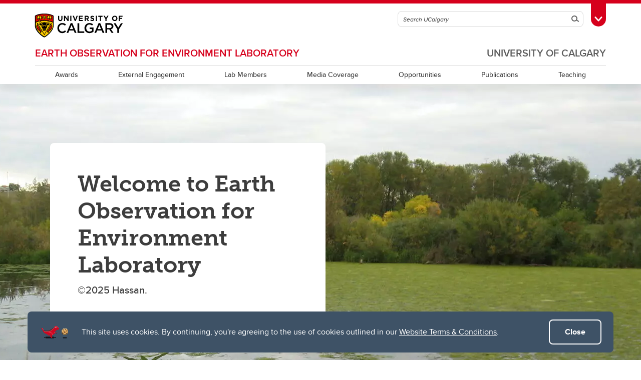

--- FILE ---
content_type: text/html; charset=UTF-8
request_url: https://ucalgary.ca/labs/eoe-lab
body_size: 8727
content:
<!DOCTYPE html>
<html lang="en" dir="ltr" prefix="og: https://ogp.me/ns#">
  <head>

              <script async src="https://www.googletagmanager.com/gtag/js?id=G-X4GN9Y4W7D"></script>
      <script>
        window.dataLayer = window.dataLayer || [];
        function gtag(){dataLayer.push(arguments);}
        gtag('js', new Date());
        gtag('config', 'G-X4GN9Y4W7D');
      </script>
    
              <script type="text/javascript">
        (function(c,l,a,r,i,t,y){
          c[a]=c[a]||function(){(c[a].q=c[a].q||[]).push(arguments)};
          t=l.createElement(r);t.async=1;t.src="https://www.clarity.ms/tag/"+i;
          y=l.getElementsByTagName(r)[0];y.parentNode.insertBefore(t,y);
        })(window, document, "clarity", "script", "tygme2nb0t");
      </script>
    
    <meta charset="utf-8" />
<meta name="description" content="©2025 Hassan." />
<link rel="canonical" href="https://ucalgary.ca/labs/eoe-lab" />
<meta property="og:site_name" content="University of Calgary" />
<meta property="og:type" content="article" />
<meta property="og:url" content="https://ucalgary.ca/labs/eoe-lab" />
<meta property="og:title" content="Home | Earth Observation for Environment Laboratory" />
<meta property="og:description" content="©2025 Hassan." />
<meta property="og:image" content="https://ucalgary.ca/sites/default/files/styles/ucws_hero_cta_desktop/public/2019-03/IMG_0636.JPG?h=6a6c0dd4&amp;itok=ZUyFZrf3" />
<meta property="og:image:secure_url" content="https://ucalgary.ca/sites/default/files/styles/ucws_hero_cta_desktop/public/2019-03/IMG_0636.JPG?h=6a6c0dd4&amp;itok=ZUyFZrf3" />
<meta property="og:image:width" content="1200" />
<meta property="og:image:height" content="630" />
<meta property="article:modified_time" content="2025-05-03 13:10:37" />
<meta name="twitter:card" content="summary_large_image" />
<meta name="Generator" content="Drupal 10 (https://www.drupal.org)" />
<meta name="MobileOptimized" content="width" />
<meta name="HandheldFriendly" content="true" />
<meta name="viewport" content="width=device-width, initial-scale=1.0" />
<style>div#sliding-popup, div#sliding-popup .eu-cookie-withdraw-banner, .eu-cookie-withdraw-tab {background: #0779bf} div#sliding-popup.eu-cookie-withdraw-wrapper { background: transparent; } #sliding-popup h1, #sliding-popup h2, #sliding-popup h3, #sliding-popup p, #sliding-popup label, #sliding-popup div, .eu-cookie-compliance-more-button, .eu-cookie-compliance-secondary-button, .eu-cookie-withdraw-tab { color: #ffffff;} .eu-cookie-withdraw-tab { border-color: #ffffff;}</style>
<meta name="msapplication-TileColor" content="#FFFFFF" />
<meta name="theme-color" content="#FFFFFF" />
<link rel="icon" href="/themes/ucalgary/ucws_theme/favicon.ico" type="image/vnd.microsoft.icon" />
<link rel="apple-touch-icon" type="image/png" sizes="180x180" href="/themes/ucalgary/ucws_theme/apple-touch-icon.png" />
<link rel="icon" type="image/png" sizes="32x32" href="/themes/ucalgary/ucws_theme/favicon-32x32.png" />
<link rel="icon" type="image/png" sizes="16x16" href="/themes/ucalgary/ucws_theme/favicon-16x16.png" />
<link rel="manifest" href="/themes/ucalgary/ucws_theme/site.webmanifest" />
<script src="/sites/default/files/google_tag/ucalgary_main_domain/google_tag.script.js?t77fcs" defer></script>

          <title>Home | Earth Observation for Environment Laboratory | EARTH OBSERVATION FOR ENVIRONMENT LABORATORY | University of Calgary</title>
    
    <link rel="stylesheet" media="all" href="/sites/default/files/css/css_HW0mxlN-sz1nAfv4VeYIBWgtn1al5DDCnomY8UsA6qY.css?delta=0&amp;language=en&amp;theme=ucws_theme&amp;include=[base64]" />
<link rel="stylesheet" media="all" href="/sites/default/files/css/css_KMNSv0Lr2vCoO1soMyOmSuv4lMDfTR5J0gmdyy5uuwA.css?delta=1&amp;language=en&amp;theme=ucws_theme&amp;include=[base64]" />
<link rel="stylesheet" media="print" href="/sites/default/files/css/css_urCDrYMIgd-moqHaQWHH3ZDOCe896A-yx5aQAjfX-t4.css?delta=2&amp;language=en&amp;theme=ucws_theme&amp;include=[base64]" />
<link rel="stylesheet" media="all" href="/sites/default/files/css/css_eWwgRD361LWV8C8YNNMBna--7ix8JjzItnUD26W2-sE.css?delta=3&amp;language=en&amp;theme=ucws_theme&amp;include=[base64]" />
<link rel="stylesheet" media="all" href="https://use.typekit.net/yam6tmr.css" />
<link rel="stylesheet" media="all" href="/sites/default/files/css/css_M35Q6Lcx2_LPa6-Ze8TrzEkSYECQH3rg9D714ldKHk8.css?delta=5&amp;language=en&amp;theme=ucws_theme&amp;include=[base64]" />

    
  </head>
  <body class="group-menu sub-group-menu">
        <a href="#content" class="visually-hidden focusable skip-link">
      Skip to main content
    </a>
    <noscript><iframe src="https://www.googletagmanager.com/ns.html?id=GTM-K9DHDQH" height="0" width="0" style="display:none;visibility:hidden"></iframe></noscript>
          
<header class="ucalgary container-fluid">
        
    
    
    
            
  <div id="toolbox" class="row red-back">
    <div id="header-redline" class="red-back"><div></div></div>
    <div class="container">
      <div class="row controls">
        <div class="col-12">
                    <div id="desktop-search" class="row">
            <div class="col-12">
              <form id="search-desktop"
                    name="search-desktop"
                    role="form"
                    action="/sitesearch">
                <input type="hidden" name="scope" value="global" />
                <input type="hidden" name="m" value="" />
                <div class="btn-toolbar">
                  <div class="btn-group search-field">
                    <div class="input-group">
                      <input id="uc-desktop-global-search-field" name="as_q" type="text" autocomplete="off"
                             class="form-control" placeholder="Search UCalgary"
                             aria-label="Search UCalgary">
                      <span class="input-group-btn">
                        <button id="uc-desktop-global-search-submit" class="btn btn-search" type="submit">
                          <span class="visually-hidden">Search</span>
                          <span aria-hidden="true">
                            <span class="ucws-icon ucws-icon-search"></span>
                          </span>
                        </button>
                      </span>
                    </div>
                  </div>
                  <div class="btn-group">
                    <button id="toolbox-toggle"
                            class="btn btn-rounded btn-tab"
                            type="button">
                      <span class="visually-hidden">Toggle Toolbox</span>
                      <span aria-hidden="true">
                        <span class="ucws-icon ucws-icon-close"></span>
                        <span class="ucws-icon ucws-icon-chevron"></span>
                        <span class="ucws-icon ucws-icon-search"></span>
                      </span>
                    </button>
                  </div>
                </div>
              </form>
            </div>
          </div>
        </div>
      </div>
      <div class="row content">
        <div class="col-12">
                    <div id="mobile-search" class="row">
            <div class="col-12">
              <form id="search-mobile"
                    name="search-mobile"
                    role="form"
                    action="/sitesearch">
                <input type="hidden" name="scope" value="global" />
                <input type="hidden" name="m" value="" />
                <div class="btn-toolbar">
                  <div class="btn-group search-field">
                    <div class="input-group">
                      <input id="uc-mobile-global-search-field" name="as_q" type="text" autocomplete="off"
                             class="form-control show-toolbox" placeholder="Search UCalgary"
                             aria-label="Search UCalgary" tabindex="-1">
                      <span class="input-group-btn">
                        <button id="uc-mobile-global-search-submit" class="btn btn-search" type="submit">
                          <span class="visually-hidden">Search</span>
                          <span aria-hidden="true">
                            <span class="ucws-icon ucws-icon-search"></span>
                          </span>
                        </button>
                      </span>
                    </div>
                  </div>
                </div>
              </form>
            </div>
          </div>
                    <div id="quicklinks" class="row">
            <div class="col-12 col-lg-4 logins">
                                            <ul>
                                       <li>
                      <a href="https://my.ucalgary.ca/">My UCalgary</a>
                    </li>
                                       <li>
                      <a href="https://mail.ucalgary.ca/">Webmail</a>
                    </li>
                                       <li>
                      <a href="https://www.ucalgary.ca/it/">IT</a>
                    </li>
                                       <li>
                      <a href="https://d2l.ucalgary.ca/">D2L</a>
                    </li>
                                       <li>
                      <a href="https://www.ucalgary.ca/iriss/">IRISS</a>
                    </li>
                                       <li>
                      <a href="https://myfacilities.ucalgary.ca/">ARCHIBUS</a>
                    </li>
                                  </ul>
                          </div>
            <div class="col-12 col-lg-8 links">
                                            <ul>
                                                                                                      <li>
                        <a href="https://www.ucalgary.ca/hr/">People and Culture</a>
                      </li>
                                                                                                                          <li>
                        <a href="https://library.ucalgary.ca/">Library</a>
                      </li>
                                                                                                                          <li>
                        <a href="https://www.godinos.com/">Go Dinos</a>
                      </li>
                                                                                                                          <li>
                        <a href="https://csprd.my.ucalgary.ca/psp/csprd/EMPLOYEE/SA/c/COMMUNITY_ACCESS.CLASS_SEARCH.GBL?public=yes/">Class Schedule</a>
                      </li>
                                                                                                                          <li>
                        <a href="https://profiles.ucalgary.ca/">UCalgary Directory</a>
                      </li>
                                                                                                                          <li>
                        <a href="https://conted.ucalgary.ca/">Continuing Education</a>
                      </li>
                                                                                                                          <li>
                        <a href="https://careers.ucalgary.ca/">Careers</a>
                      </li>
                                                                                                                          <li>
                        <a href="https://www.calgarybookstore.ca/">Bookstore</a>
                      </li>
                                                                                                                          <li>
                        <a href="https://www.ucalgary.ca/activeliving/">Active Living</a>
                      </li>
                                                                                                                          <li>
                        <a href="https://calendar.ucalgary.ca/">Academic Calendar</a>
                      </li>
                                                                                                                          <li>
                        <a href="https://www.ucalgary.ca/map/">UCalgary Maps</a>
                      </li>
                                                                                                                          <li class="dropdown">
                        <a class="dropdown-toggle" data-bs-toggle="dropdown" aria-haspopup="true" aria-expanded="false" href="#">
                          Faculty Websites <span class="ucws-icon ucws-icon-chevron"></span>
                        </a>
                        <ul class="dropdown-menu dropdown-menu-end">
                                                    <li class="close-dropdown">
                            <span class="close-icon">
                              <span class="visually-hidden">Close Faculty Websites List</span>
                              <span aria-hidden="true">
                                <span class="ucws-icon ucws-icon-chevron"></span>
                              </span>
                            </span>
                            <span class="notice">Viewing: <span>Faculty Websites</span></span>
                          </li>
                                                      <li>
                              <a href="https://cumming.ucalgary.ca/">Cumming School of Medicine</a>
                            </li>
                                                      <li>
                              <a href="https://arts.ucalgary.ca/">Faculty of Arts</a>
                            </li>
                                                      <li>
                              <a href="https://grad.ucalgary.ca/">Faculty of Graduate Studies</a>
                            </li>
                                                      <li>
                              <a href="https://www.ucalgary.ca/knes/">Faculty of Kinesiology</a>
                            </li>
                                                      <li>
                              <a href="https://law.ucalgary.ca/">Faculty of Law</a>
                            </li>
                                                      <li>
                              <a href="https://nursing.ucalgary.ca/">Faculty of Nursing</a>
                            </li>
                                                      <li>
                              <a href="https://science.ucalgary.ca/">Faculty of Science</a>
                            </li>
                                                      <li>
                              <a href="https://fsw.ucalgary.ca/">Faculty of Social Work</a>
                            </li>
                                                      <li>
                              <a href="https://vet.ucalgary.ca/">Faculty of Veterinary Medicine</a>
                            </li>
                                                      <li>
                              <a href="https://haskayne.ucalgary.ca/">Haskayne School of Business</a>
                            </li>
                                                      <li>
                              <a href="https://sapl.ucalgary.ca/">School of Architecture, Planning and Landscape</a>
                            </li>
                                                      <li>
                              <a href="https://spp.ucalgary.ca/">School of Public Policy</a>
                            </li>
                                                      <li>
                              <a href="https://schulich.ucalgary.ca/">Schulich School of Engineering</a>
                            </li>
                                                      <li>
                              <a href="https://werklund.ucalgary.ca/">Werklund School of Education</a>
                            </li>
                                                  </ul>
                      </li>
                                                      </ul>
                          </div>
          </div>
        </div>
      </div>
    </div>
  </div>
      
  <div id="navigation" class="row group sub-group">
    <div class="container uc-logo-container">
      <div class="row">
        <div class="col-12">
          <div class="uc-logo">
                                        <a href="https://www.ucalgary.ca"><img src="/themes/ucalgary/ucws_theme/images/UCalgary.svg" width="215" height="88" alt="University of Calgary"></a>
                      </div>
        </div>
      </div>
    </div>
          <div class="container uc-nav-container">
        <div class="row menus">
          <div class="col-12">
            <div id="uc-menu">
              <button type="button"
                      id="hamburger"
                      class="hamburger hamburger-htx">
                <span class="visually-hidden">Toggle Navigation</span>
                <span aria-hidden="true"></span>
              </button>
              <div class="uc-menu-wrapper">
                                                                        <ul class="uc-menu-id">
                                                              <li class="group">
                                                  <a href="/">University of Calgary</a>                                               </li>
                                                                                  <li class="sub-group">
                                                  EARTH OBSERVATION FOR ENVIRONMENT LABORATORY
                                              </li>
                                      </ul>
                                                      


  
                
            
        
            
    
            
    
            
    
            
    
            
    
            
    
            
    
    
            
            
    
            
            
    
            
            
    
            
            
    
            
            
    
            
            
    
            
            
    
        
    <ul class="level1 uc-menu">

            
            
                  
                
        
        
          <li class="uc-main-menu">
                                      <a href="/labs/eoe-lab/awards" data-drupal-link-system-path="node/351711">Awards</a>
                        
        
        </li>

      
                
        
        
          <li class="uc-main-menu">
                                      <a href="/labs/eoe-lab/external-engagement" data-drupal-link-system-path="node/348189">External Engagement</a>
                        
        
        </li>

      
                
        
        
          <li class="uc-main-menu">
                                      <a href="/labs/eoe-lab/lab-members" data-drupal-link-system-path="node/298">Lab Members</a>
                        
        
        </li>

      
                
        
        
          <li class="uc-main-menu">
                                      <a href="/labs/eoe-lab/media-coverage" data-drupal-link-system-path="node/307">Media Coverage</a>
                        
        
        </li>

      
                
        
        
          <li class="uc-main-menu">
                                      <a href="/labs/eoe-lab/opportunities" data-drupal-link-system-path="node/301">Opportunities</a>
                        
        
        </li>

      
                
        
        
          <li class="uc-main-menu">
                                      <a href="/labs/eoe-lab/publications" data-drupal-link-system-path="node/294">Publications</a>
                        
        
        </li>

      
                
        
        
          <li class="uc-main-menu">
                                      <a href="/labs/eoe-lab/teaching" data-drupal-link-system-path="node/290">Teaching</a>
                        
        
        </li>

      
            
    </ul>
  



              </div>
            </div>
          </div>
        </div>
      </div>
      </div>
  </header>

<main id="content" class="ucalgary">
      <div class="rex-loading"></div>       <div data-drupal-messages-fallback class="hidden"></div>    <div class="container-fluid layout col1 hero">
    <div class="row">
      <div  class="layout-col hero layout-12 col-12">
          
    
      

  
      






<div class="layout-blocks-ucws-hero-cta container-fluid full-width block hero-cta image-hero-cta mini-image-hero top bg-image inline-bg-image allow-no-bottom-margin">
  <div class="row vmiddle hleft">
          <div class="col-image focus-center">
          <picture>
                  <source srcset="/sites/default/files/styles/ucws_hero_cta_desktop/public/2019-03/IMG_0636.webp?h=6a6c0dd4&amp;itok=ZUyFZrf3 1x" media="all and (min-width: 992px)" type="image/webp" width="1500" height="600"/>
              <source srcset="/sites/default/files/styles/ucws_hero_cta_tablet/public/2019-03/IMG_0636.webp?itok=Do3c0_qp 1x" media="all and (min-width: 768px)" type="image/webp" width="991" height="396"/>
              <source srcset="/sites/default/files/styles/ucws_hero_cta_mobile/public/2019-03/IMG_0636.webp?h=e4f01b18&amp;itok=iGkaUzHK 1x" media="all and (max-width: 767px)" type="image/webp" width="767" height="307"/>
              <source srcset="/sites/default/files/styles/ucws_hero_cta_desktop/public/2019-03/IMG_0636.JPG?h=6a6c0dd4&amp;itok=ZUyFZrf3 1x" media="all and (min-width: 992px)" type="image/jpeg" width="1500" height="600"/>
              <source srcset="/sites/default/files/styles/ucws_hero_cta_tablet/public/2019-03/IMG_0636.JPG?itok=Do3c0_qp 1x" media="all and (min-width: 768px)" type="image/jpeg" width="991" height="396"/>
              <source srcset="/sites/default/files/styles/ucws_hero_cta_mobile/public/2019-03/IMG_0636.JPG?h=e4f01b18&amp;itok=iGkaUzHK 1x" media="all and (max-width: 767px)" type="image/jpeg" width="767" height="307"/>
                  <img loading="eager" width="1500" height="600" src="/sites/default/files/styles/ucws_hero_cta_desktop/public/2019-03/IMG_0636.JPG?h=6a6c0dd4&amp;itok=ZUyFZrf3" alt="Welcome to Earth Observation for Environment Laboratory" />

  </picture>

      </div>
              <div class="col-text">
        <div class="cta-wrapper">
          <div class="cta-content left">
                          <h1>Welcome to Earth Observation for Environment Laboratory</h1>
                        <p>©2025 Hassan.</p>
              
          </div>
        </div>
      </div>
          </div>
</div>

  


  
      </div>
    </div>
  </div>
  <div class="container-fluid layout col2-25-75">
    <div class="row">
      <div class="container">
        <div class="row">

          
                    <div  class="layout-col col2-25 layout-3 col-md-4 col-lg-3">
              
    
      

  
    

    
  <div class="layout-blocks-ucws-image container-fluid roundable block image">
    <div class="row">
      <div class="container">
                          <div class="row">
            <div class="col-12">
              <div class="image-wrapper">
                <div>
                                                                          <picture>
                  <source srcset="/sites/default/files/styles/ucws_image_desktop/public/2025-05/Q%20Hassan.webp?itok=0phyHV17 1x" media="all and (min-width: 992px)" type="image/webp" width="577" height="708"/>
              <source srcset="/sites/default/files/styles/ucws_image_tablet/public/2025-05/Q%20Hassan.webp?itok=XyOCXRwQ 1x" media="all and (min-width: 768px)" type="image/webp" width="577" height="708"/>
              <source srcset="/sites/default/files/styles/ucws_image_mobile/public/2025-05/Q%20Hassan.webp?itok=e_2W6Eey 1x" media="all and (max-width: 767px)" type="image/webp" width="577" height="708"/>
              <source srcset="/sites/default/files/styles/ucws_image_desktop/public/2025-05/Q%20Hassan.png?itok=0phyHV17 1x" media="all and (min-width: 992px)" type="image/png" width="577" height="708"/>
              <source srcset="/sites/default/files/styles/ucws_image_tablet/public/2025-05/Q%20Hassan.png?itok=XyOCXRwQ 1x" media="all and (min-width: 768px)" type="image/png" width="577" height="708"/>
              <source srcset="/sites/default/files/styles/ucws_image_mobile/public/2025-05/Q%20Hassan.png?itok=e_2W6Eey 1x" media="all and (max-width: 767px)" type="image/png" width="577" height="708"/>
                  <img class="img-fluid" loading="lazy" width="577" height="708" src="/sites/default/files/styles/ucws_image_desktop/public/2025-05/Q%20Hassan.png?itok=0phyHV17" alt="Prof. Q. Hassan" />

  </picture>

                                  </div>
                                                              </div>
            </div>
          </div>
              </div>
          </div>
  </div>



  
          </div>

                    <div  class="layout-col col2-75 layout-9 col-md-8 col-lg-9">
              
    
      

  
    

             
    
  <div class="layout-blocks-ucws-text container-fluid roundable block text allow-no-bottom-margin">
    <div  class="row">
      <div class="container">
                                  <div class="row left">
            <div class="col-12 one-col">
              <p>&nbsp;</p>

<p><strong>Dr. Quazi K. Hassan, PEng.</strong></p>

<p>&nbsp;</p>

<p>Professor, Dept. of Geomatics Engineering &nbsp; &nbsp; &nbsp; &nbsp; &nbsp; &nbsp; &nbsp; &nbsp; &nbsp; &nbsp; &nbsp; &nbsp; &nbsp; &nbsp; &nbsp; &nbsp; &nbsp; &nbsp; &nbsp; &nbsp; &nbsp; &nbsp; &nbsp; &nbsp; &nbsp; &nbsp; &nbsp; &nbsp; &nbsp; &nbsp; &nbsp; &nbsp; &nbsp; &nbsp; &nbsp; &nbsp; &nbsp; &nbsp; &nbsp; &nbsp; &nbsp; &nbsp; &nbsp; &nbsp; &nbsp; &nbsp; &nbsp; &nbsp; &nbsp; &nbsp; &nbsp; &nbsp;&nbsp;<br>
Schulich School of Engineering<br>
University of Calgary&nbsp;<br>
2500 University Dr. NW, Calgary, Alberta T2N 1N4, Canada&nbsp;</p>

<p>&nbsp;</p>

<p>Email:&nbsp;qhassan(at)ucalgary(dot)ca<br>
Ph: +1-403-210-9494; Fax: +1-403-284-1980</p>
            </div>
          </div>
                      </div>
          </div>
  </div>



  
          </div>

        </div>
      </div>
    </div>
  </div>
  <div class="container-fluid layout col1">
    <div class="row">
      <div  class="layout-col col1 layout-12 col-12">
          
    
      

  
    

             
    
  <div class="layout-blocks-ucws-text container-fluid roundable block text allow-no-bottom-margin">
    <div  class="row">
      <div class="container">
                                  <div class="row left">
            <div class="col-12 one-col">
              <p>The Earth Observation for Environment Laboratory is part of the&nbsp;Department of Geomatics Engineering and&nbsp;Centre for Environmental Engineering Research and Education in the&nbsp;Schulich School of Engineering. The lab leads cutting edge research in addressing&nbsp;environmental issues by integrating remote sensing, GIS, and modelling&nbsp;techniques. It is led by&nbsp;<strong>Dr. Quazi&nbsp;K. Hassan.</strong></p>

<ul>
</ul>
            </div>
          </div>
                      </div>
          </div>
  </div>



  
      </div>
    </div>
  </div>




  </main>

<footer class="ucalgary container-fluid">
    
  <div id="pre-footer"  class="row">
        
    
          
        



  


<div id="pre-footer-redline" class="red-back"><div></div></div>


  <script>
    gtag('config', 'G-VGZKRMPYJ6');
  </script>


      </div>


        
    
  <div id="footer" class="row">
    <div id="footer-redline" class="red-back"><div></div></div>
    <div class="container">
      <div class="row">
        <div id="footer-special" class="col-lg-4 order-lg-2">
                      <a href="https://ucalgary.ca/startsomething">
              <img src="/themes/ucalgary/ucws_theme/images/start-something.svg" width="320" height="35" alt="Start Something">
            </a>
                  </div>
        <div id="footer-links" class="col-lg-4 order-lg-1">
          <ul class="social">
                                          <li>
                  <a class="btn-social" href="https://www.facebook.com/universityofcalgary" target="_blank">
                    <img class="svg ucws-social-icon facebook"
                         src="/themes/ucalgary/ucws_theme/images/social-icon-facebook-round.svg"
                         alt="Facebook">
                  </a>
                </li>
                              <li>
                  <a class="btn-social" href="https://www.twitter.com/ucalgary" target="_blank">
                    <img class="svg ucws-social-icon x"
                         src="/themes/ucalgary/ucws_theme/images/social-icon-x-round.svg"
                         alt="X">
                  </a>
                </li>
                              <li>
                  <a class="btn-social" href="https://www.linkedin.com/company/university-of-calgary" target="_blank">
                    <img class="svg ucws-social-icon linkedin"
                         src="/themes/ucalgary/ucws_theme/images/social-icon-linkedin-round.svg"
                         alt="LinkedIn">
                  </a>
                </li>
                              <li>
                  <a class="btn-social" href="https://www.instagram.com/ucalgary" target="_blank">
                    <img class="svg ucws-social-icon instagram"
                         src="/themes/ucalgary/ucws_theme/images/social-icon-instagram-round.svg"
                         alt="Instagram">
                  </a>
                </li>
                              <li>
                  <a class="btn-social" href="https://www.youtube.com/c/UCalgaryCa" target="_blank">
                    <img class="svg ucws-social-icon youtube"
                         src="/themes/ucalgary/ucws_theme/images/social-icon-youtube-round.svg"
                         alt="YouTube">
                  </a>
                </li>
                                    </ul>
          <p class="legalese">
                          <a href="https://www.ucalgary.ca/website-terms-conditions">Website Terms &amp; Conditions</a><br>
              <a href="https://www.ucalgary.ca/legal-services/university-policies-procedures/privacy-policy">Privacy Policy</a><br>
              <a href="https://ucalgarysurvey.qualtrics.com/SE/?SID=SV_2lcAqNmIryzHpZ3" target="_blank">Website feedback</a>
                      </p>
        </div>
        <div id="footer-deets" class="col-lg-4 order-lg-3">
          <p class="address">
                          University of Calgary<br>
              2500 University Drive NW<br>
              Calgary Alberta <span class="postal-code">T2N 1N4</span><br>
              CANADA
                      </p>
          <p class="copyright">
                          Copyright &copy; 2025
                      </p>
        </div>
        <div id="footer-line" class="col-12 order-lg-3"><div></div></div>
        <div id="land-acknowledgment" class="col-12 order-lg-3">
          <p>The University of Calgary, located in the heart of Southern Alberta, both acknowledges and pays tribute
            to the traditional territories of the peoples of Treaty 7, which include the Blackfoot Confederacy
            (comprised of the Siksika, the Piikani, and the Kainai First Nations), the Tsuut’ina First Nation,
            and the Stoney Nakoda (including Chiniki, Bearspaw, and Goodstoney First Nations). The city of Calgary
            is also home to the Métis Nation within Alberta (including Nose Hill Métis District 5 and Elbow Métis
            District 6).</p>
          <p>The University of Calgary is situated on land Northwest of where the Bow River meets the Elbow River,
            a site traditionally known as Moh’kins’tsis to the Blackfoot, Wîchîspa to the Stoney Nakoda, and
            Guts’ists’i to the Tsuut’ina. On this land and in this place we strive to learn together, walk
            together, and grow together &ldquo;in a good way.&rdquo;</p>
        </div>
      </div>
    </div>
  </div>
  </footer>

  
    
    
    <script type="application/json" data-drupal-selector="drupal-settings-json">{"path":{"baseUrl":"\/","pathPrefix":"","currentPath":"node\/284","currentPathIsAdmin":false,"isFront":false,"currentLanguage":"en"},"pluralDelimiter":"\u0003","suppressDeprecationErrors":true,"clientside_validation_jquery":{"validate_all_ajax_forms":2,"force_validate_on_blur":false,"force_html5_validation":false,"messages":{"required":"This field is required.","remote":"Please fix this field.","email":"Please enter a valid email address.","url":"Please enter a valid URL.","date":"Please enter a valid date.","dateISO":"Please enter a valid date (ISO).","number":"Please enter a valid number.","digits":"Please enter only digits.","equalTo":"Please enter the same value again.","maxlength":"Please enter no more than {0} characters.","minlength":"Please enter at least {0} characters.","rangelength":"Please enter a value between {0} and {1} characters long.","range":"Please enter a value between {0} and {1}.","max":"Please enter a value less than or equal to {0}.","min":"Please enter a value greater than or equal to {0}.","step":"Please enter a multiple of {0}."}},"colorbox":{"opacity":"0.85","current":"{current} of {total}","previous":"\u00ab Prev","next":"Next \u00bb","close":"Close","maxWidth":"98%","maxHeight":"98%","fixed":true,"mobiledetect":false,"mobiledevicewidth":null},"data":{"extlink":{"extTarget":true,"extTargetNoOverride":false,"extNofollow":false,"extNoreferrer":false,"extFollowNoOverride":false,"extClass":"0","extLabel":"(link is external)","extImgClass":false,"extSubdomains":false,"extExclude":"","extInclude":"(.*\\.pdf)|(iac01\\.*)|(homepages\\.*)|(www2\\.*)|(people\\.ucalgary\\.ca\\~*)|(webapps2\\.ucalgary\\.ca\\~*)|(webapps3\\.ucalgary\\.ca\\~*)|(webapp6\\.ucalgary\\.ca\\~*)|(csh\\.ucalgary\\.ca\\~*)|(d2l\\.ucalgary\\.ca\\~*)","extCssExclude":"","extCssExplicit":"","extAlert":false,"extAlertText":"This link will take you to an external web site. We are not responsible for their content.","mailtoClass":"0","mailtoLabel":"(link sends email)","extUseFontAwesome":false,"extIconPlacement":"append","extFaLinkClasses":"fa fa-external-link","extFaMailtoClasses":"fa fa-envelope-o","whitelistedDomains":null}},"eu_cookie_compliance":{"cookie_policy_version":"1.0.0","popup_enabled":true,"popup_agreed_enabled":false,"popup_hide_agreed":false,"popup_clicking_confirmation":false,"popup_scrolling_confirmation":false,"popup_html_info":"\u003Cdiv aria-labelledby=\u0022popup-text\u0022  class=\u0022eu-cookie-compliance-banner eu-cookie-compliance-banner-info eu-cookie-compliance-banner--default\u0022\u003E\n  \u003Cdiv class=\u0022popup-content info eu-cookie-compliance-content\u0022\u003E\n        \u003Cdiv id=\u0022popup-text\u0022 class=\u0022eu-cookie-compliance-message\u0022 role=\u0022document\u0022\u003E\n      \u003Cp\u003EThis site uses cookies. By continuing, you\u0027re agreeing to the use of cookies outlined in our \u003Ca href=\u0022https:\/\/www.ucalgary.ca\/website-terms-conditions\u0022\u003EWebsite Terms \u0026amp; Conditions\u003C\/a\u003E.\u003C\/p\u003E\n          \u003C\/div\u003E\n\n    \n    \u003Cdiv id=\u0022popup-buttons\u0022 class=\u0022eu-cookie-compliance-buttons\u0022\u003E\n            \u003Cbutton type=\u0022button\u0022 class=\u0022agree-button eu-cookie-compliance-default-button\u0022\u003EClose\u003C\/button\u003E\n          \u003C\/div\u003E\n  \u003C\/div\u003E\n\u003C\/div\u003E","use_mobile_message":false,"mobile_popup_html_info":"\u003Cdiv aria-labelledby=\u0022popup-text\u0022  class=\u0022eu-cookie-compliance-banner eu-cookie-compliance-banner-info eu-cookie-compliance-banner--default\u0022\u003E\n  \u003Cdiv class=\u0022popup-content info eu-cookie-compliance-content\u0022\u003E\n        \u003Cdiv id=\u0022popup-text\u0022 class=\u0022eu-cookie-compliance-message\u0022 role=\u0022document\u0022\u003E\n      \n          \u003C\/div\u003E\n\n    \n    \u003Cdiv id=\u0022popup-buttons\u0022 class=\u0022eu-cookie-compliance-buttons\u0022\u003E\n            \u003Cbutton type=\u0022button\u0022 class=\u0022agree-button eu-cookie-compliance-default-button\u0022\u003EClose\u003C\/button\u003E\n          \u003C\/div\u003E\n  \u003C\/div\u003E\n\u003C\/div\u003E","mobile_breakpoint":768,"popup_html_agreed":false,"popup_use_bare_css":false,"popup_height":"auto","popup_width":"100%","popup_delay":1000,"popup_link":"https:\/\/www.ucalgary.ca\/website-terms-conditions","popup_link_new_window":true,"popup_position":false,"fixed_top_position":true,"popup_language":"en","store_consent":true,"better_support_for_screen_readers":true,"cookie_name":"","reload_page":false,"domain":"","domain_all_sites":false,"popup_eu_only":false,"popup_eu_only_js":false,"cookie_lifetime":100,"cookie_session":null,"set_cookie_session_zero_on_disagree":null,"disagree_do_not_show_popup":false,"method":"default","automatic_cookies_removal":false,"allowed_cookies":"","withdraw_markup":"\u003Cbutton type=\u0022button\u0022 class=\u0022eu-cookie-withdraw-tab\u0022\u003E\u003C\/button\u003E\n\u003Cdiv aria-labelledby=\u0022popup-text\u0022 class=\u0022eu-cookie-withdraw-banner\u0022\u003E\n  \u003Cdiv class=\u0022popup-content info eu-cookie-compliance-content\u0022\u003E\n    \u003Cdiv id=\u0022popup-text\u0022 class=\u0022eu-cookie-compliance-message\u0022 role=\u0022document\u0022\u003E\n      \n    \u003C\/div\u003E\n    \u003Cdiv id=\u0022popup-buttons\u0022 class=\u0022eu-cookie-compliance-buttons\u0022\u003E\n      \u003Cbutton type=\u0022button\u0022 class=\u0022eu-cookie-withdraw-button \u0022\u003E\u003C\/button\u003E\n    \u003C\/div\u003E\n  \u003C\/div\u003E\n\u003C\/div\u003E","withdraw_enabled":false,"reload_options":null,"reload_routes_list":null,"withdraw_button_on_info_popup":false,"cookie_categories":[],"cookie_categories_details":[],"enable_save_preferences_button":true,"cookie_value_disagreed":"0","cookie_value_agreed_show_thank_you":"1","cookie_value_agreed":"2","containing_element":"body","settings_tab_enabled":null,"olivero_primary_button_classes":"","olivero_secondary_button_classes":"","close_button_action":"","open_by_default":true,"modules_allow_popup":true,"hide_the_banner":false,"geoip_match":true,"unverified_scripts":[]},"user":{"uid":0,"permissionsHash":"fbf0c6d1258ed7f5b74257ab26f6fff39ce58c965bcd1a9b0d745b435dbce6c3"}}</script>
<script src="/sites/default/files/js/js_dGnp-C4RPIMNmZtKDxzJHC34LI1_YYmnuSMoTPHXwuA.js?scope=footer&amp;delta=0&amp;language=en&amp;theme=ucws_theme&amp;include=eJxtyNEKgCAMheEXsnwk0TVoOJ3oRj5-BV0EdXX-84Gw9CTTUyV1aAFEMuE1pTHFCuj_0OFUppr91q1FXp_rDI4RdMeCPrFAHm-5c4mMXT9asNoJEtI25g"></script>

  </body>
</html>


--- FILE ---
content_type: text/css
request_url: https://ucalgary.ca/sites/default/files/css/css_HW0mxlN-sz1nAfv4VeYIBWgtn1al5DDCnomY8UsA6qY.css?delta=0&language=en&theme=ucws_theme&include=eJx1U1luhDAMvRCUIyFPYog1jo2yMOX2DWTUqsLzQ7w8288LWGen-iRsT9yYQBxOaBhnjwtULgN-FyZ5Tj7VDfjrrQ4Mh9Yye8pOd0zHpIJOeYjkVKbr-7XAP7W6Vx5BKAKfrx8FSk14xzxqJsHcQQvJyeeOcgHdkykXw8VaAvZ4cK6l0kSY70CPmVa5cJ5WKsB3DEYtp2aEo2BajyscZaekElEMPgvxm82i7DEZqRZVf7cGBC7BQcIrOqInZ3EMyuShM9nBQSGTb9DYEz0qsSdZ7xCSRcccKN5dEbbeBGuvYEC0MT1TGK52THQ2YBzFhrqxseLsgir3-fr6qWgOum1mM3nTVIw5FHRBlHU9LF9uPFXImnNp5z-uiYxVlQRy1fvAsvl3NFLWjKmNrGBawDrzF0K75TScytwEnV2B6dIiCc3td1rxcnTIpU9_YreexKdf6W0LGHF6tG0-8w84v5Oe
body_size: 2428
content:
/* @license GPL-2.0-or-later https://www.drupal.org/licensing/faq */
#sliding-popup{background:url(/modules/contrib/eu_cookie_compliance/images/gradient.png) center center scroll repeat-y transparent;}.sliding-popup-bottom,.sliding-popup-top{margin:0;padding:0;width:100%;z-index:99999;left:0;text-align:center;}.sliding-popup-bottom{position:fixed;}.sliding-popup-top{position:relative;}.eu-cookie-compliance-content{margin:0 auto;max-width:80%;display:inline-block;text-align:left;width:100%;position:relative;}.eu-cookie-compliance-buttons{float:right;margin:0 0 1em 0;max-width:40%;}.eu-cookie-compliance-categories-buttons{margin:0 0 1em 0;max-width:60%;float:left;}[dir="rtl"] .eu-cookie-compliance-buttons{float:left;}[dir="rtl"] .eu-cookie-compliance-categories-buttons{float:right;}.eu-cookie-compliance-more-button{cursor:pointer;display:inline;height:auto;margin:0;padding:0;border:none;text-decoration:underline;background:none;}.eu-cookie-compliance-secondary-button{cursor:pointer;border:none;background:none;margin-top:1em;padding:0 8px;vertical-align:middle;}.disagree-button.eu-cookie-compliance-more-button,.eu-cookie-compliance-agree-button,.eu-cookie-compliance-default-button,.eu-cookie-compliance-hide-button,.eu-cookie-compliance-more-button-thank-you,.eu-cookie-withdraw-button,.eu-cookie-compliance-save-preferences-button{cursor:pointer;margin-right:5px;margin-top:1em;vertical-align:middle;overflow:visible;width:auto;-moz-box-shadow:inset 0 1px 0 0 #ffffff;-webkit-box-shadow:inset 0 1px 0 0 #ffffff;box-shadow:inset 0 1px 0 0 #ffffff;background-color:#ededed;background-image:-moz-linear-gradient(top,#ededed 5%,#dfdfdf 100%);background-image:-webkit-gradient(linear,left top,left bottom,color-stop(5%,#ededed),color-stop(100%,#dfdfdf));background-image:-webkit-linear-gradient(top,#ededed 5%,#dfdfdf 100%);background-image:-o-linear-gradient(top,#ededed 5%,#dfdfdf 100%);background-image:-ms-linear-gradient(top,#ededed 5%,#dfdfdf 100%);background-image:linear-gradient(to bottom,#ededed 5%,#dfdfdf 100%);-moz-border-radius:6px;-webkit-border-radius:6px;border-radius:6px;border:1px solid #dcdcdc;color:#000;font-family:Arial,sans-serif;font-weight:bold;padding:4px 8px;text-decoration:none;text-shadow:1px 1px 0 #ffffff;}[dir="rtl"] .eu-cookie-compliance-buttons button{-moz-box-shadow:inset 0 0 0 1px #ffffff;-webkit-box-shadow:inset 0 0 0 1px #ffffff;box-shadow:inset 0 0 0 1px #ffffff;}.disagree-button.eu-cookie-compliance-more-button:hover,.eu-cookie-compliance-agree-button:hover,.eu-cookie-compliance-default-button:hover,.eu-cookie-compliance-hide-button:hover,.eu-cookie-compliance-more-button-thank-you:hover,.eu-cookie-withdraw-button:hover{background-color:#dfdfdf;background-image:-moz-linear-gradient(top,#dfdfdf 5%,#ededed 100%);background-image:-webkit-gradient(linear,left top,left bottom,color-stop(5%,#dfdfdf),color-stop(100%,#ededed));background-image:-webkit-linear-gradient(top,#dfdfdf 5%,#ededed 100%);background-image:-o-linear-gradient(top,#dfdfdf 5%,#ededed 100%);background-image:-ms-linear-gradient(top,#dfdfdf 5%,#ededed 100%);background-image:linear-gradient(to bottom,#dfdfdf 5%,#ededed 100%);}.disagree-button.eu-cookie-compliance-more-button:active,.eu-cookie-compliance-agree-button:active,.eu-cookie-compliance-default-button:active,.eu-cookie-compliance-hide-button:active,.eu-cookie-compliance-more-button-thank-you:active,.eu-cookie-withdraw-button:active{position:relative;top:1px;}.eu-cookie-compliance-message{float:left;margin:5px 0 0;max-width:60%;}.eu-cookie-compliance-banner--categories .eu-cookie-compliance-message{max-width:100%;}.eu-cookie-compliance-categories{clear:both;padding-top:1em;}.eu-cookie-compliance-categories label{display:inline;}[dir="rtl"] .eu-cookie-compliance-message{float:right;text-align:right;}.eu-cookie-compliance-message h1,.eu-cookie-compliance-message h2,.eu-cookie-compliance-message h3,.eu-cookie-compliance-message p{font-weight:bold;line-height:1.4;margin:0 0 5px 0;}.eu-cookie-compliance-message h1,.eu-cookie-compliance-message h2,.eu-cookie-compliance-message h3,.eu-cookie-compliance-message p,.eu-cookie-compliance-message button,.eu-cookie-compliance-category label{color:#fff;}.eu-cookie-compliance-message h1{font-size:24px;}.eu-cookie-compliance-message h2{font-size:16px;}.eu-cookie-compliance-message h3{font-size:12px;}.eu-cookie-compliance-message p{font-size:12px;display:inline;}.eu-cookie-withdraw-tab{padding:4px 7px;cursor:pointer;}.sliding-popup-bottom .eu-cookie-withdraw-tab{border-width:2px 2px 0;border-radius:5px 5px 0 0;}.sliding-popup-top .eu-cookie-withdraw-tab{border-width:0 2px 2px;border-radius:0 0 5px 5px;}.eu-cookie-withdraw-wrapper.sliding-popup-top,.eu-cookie-withdraw-wrapper.sliding-popup-top .eu-cookie-withdraw-banner{transform:scaleY(-1);}.eu-cookie-withdraw-tab{position:absolute;top:0;transform:translate(-50%,-100%);left:50%;}.eu-cookie-withdraw-wrapper.sliding-popup-top .eu-cookie-withdraw-tab{transform:translate(-50%,-100%) scaleY(-1);}.eu-cookie-compliance-close-button{background:url(/modules/contrib/eu_cookie_compliance/images/close.png);width:24px;height:24px;border-width:0;font-size:0;position:absolute;right:2px;top:-12px;cursor:pointer;}body:not(.eu-cookie-compliance-popup-open) .eu-cookie-compliance-close-button{display:none;}@media screen and (max-width:600px){.eu-cookie-compliance-content{max-width:95%;}.eu-cookie-compliance-categories,.eu-cookie-compliance-message{max-width:100%;}.eu-cookie-compliance-buttons{clear:both;float:none;max-width:100%;margin:5px 0 1em;}.eu-cookie-compliance-buttons.eu-cookie-compliance-has-categories{float:right;}.eu-cookie-compliance-banner--categories .eu-cookie-compliance-buttons{position:initial;bottom:unset;right:unset;}}
svg.ext{width:14px;height:14px;padding-right:0.2em;fill:#727272;font-weight:900;}svg.mailto{width:14px;height:14px;padding-right:0.2em;fill:#727272;}svg.ext path,svg.mailto path{stroke:#727272;stroke-width:3;}@media print{svg.ext,svg.mailto{display:none;padding:0;}}extlink i{padding-left:0.2em;}
.layout--onecol .layout__region{width:100%;}
@media screen{.block.hero-cta.top .cta-content > p{line-height:1.5em;}@media only screen and (min-width:768px){.block.hero-cta.top p{font-size:20px;font-weight:500;}.block.hero-cta.top .btn{font-size:18px;}}
}
@media screen{.block.hero-cta.image-hero-cta.top .col-image{padding-left:0;padding-right:0;}.block.hero-cta.image-hero-cta.top.inline-bg-image.rounded-block-below > .row{padding:0 !important;}.block.hero-cta.image-hero-cta.top.inline-bg-image.rounded-block-below .cta-wrapper{padding-bottom:70px;}@media only screen and (min-width:1200px){.block.hero-cta.image-hero-cta.top.inline-bg-image.rounded-block-below .cta-wrapper{padding-bottom:100px;}}
}
@media screen{.block.hero-cta.mini-image-hero > .row:not(.vbottom){background-color:#f4f4f4;}.block.hero-cta.mini-image-hero .col-image{overflow:hidden;}.block.hero-cta.mini-image-hero .col-image img{display:block;position:relative;}@media only screen and (max-width:1499px){.block.hero-cta.mini-image-hero .col-image{display:flex;justify-content:center;}.block.hero-cta.mini-image-hero .col-image.focus-left{justify-content:left;}.block.hero-cta.mini-image-hero .col-image.focus-right{justify-content:right;}}@media only screen and (max-width:991px){.block.hero-cta.mini-image-hero .col-image img{min-width:500px;position:relative;left:50%;-ms-transform:translateX(-50%);-moz-transform:translateX(-50%);-webkit-transform:translateX(-50%);transform:translateX(-50%);}}@media only screen and (min-width:992px){.block.hero-cta.mini-image-hero .col-image img{height:600px;width:auto;}}.block.hero-cta.mini-image-hero .col-image::before{content:"";width:1px;height:0;float:left;margin-left:-1px;}.block.hero-cta.mini-image-hero .col-image::after{content:"";display:table;clear:both;}.block.hero-cta.mini-image-hero .col-image::before{padding-top:40.0260756193%;}@media only screen and (min-width:768px){.block.hero-cta.mini-image-hero .col-image::before{padding-top:39.9596367306%;}}@media only screen and (min-width:992px){.block.hero-cta.mini-image-hero .col-image::before{padding-top:600px;}}.block.hero-cta.mini-image-hero .col-text{position:absolute;top:0;left:0;right:0;bottom:0;z-index:1;padding:0;}.block.hero-cta.mini-image-hero .col-text .cta-wrapper{display:flex;justify-content:center;align-items:center;width:100%;height:100%;margin:0 auto;padding:15px;}@media only screen and (min-width:992px){.block.hero-cta.mini-image-hero .col-text .cta-wrapper{padding:50px 100px;}}.block.hero-cta.mini-image-hero .col-text .cta-wrapper .cta-content{max-width:550px;background-color:#ffffff;border-radius:8px;padding:20px;}@media only screen and (min-width:992px){.block.hero-cta.mini-image-hero .col-text .cta-wrapper .cta-content{padding:55px;}}.block.hero-cta.mini-image-hero .col-text .cta-wrapper .cta-content > :first-child{margin-top:0;}.block.hero-cta.mini-image-hero .col-text .cta-wrapper .cta-content > :last-child{margin-bottom:0;}.block.hero-cta.mini-image-hero > .row{position:relative;}@media only screen and (max-width:991px){.block.hero-cta.mini-image-hero > .row{text-align:left;}.block.hero-cta.mini-image-hero > .row .col-text{position:relative;top:-44px;margin-bottom:-44px;}.block.hero-cta.mini-image-hero > .row .col-text .cta-wrapper{padding-top:0;padding-bottom:0;}.block.hero-cta.mini-image-hero > .row .col-text .cta-wrapper .cta-content{width:100%;max-width:1170px;min-height:88px;border:1px solid #d8d8d8;}}@media only screen and (min-width:992px){.block.hero-cta.mini-image-hero > .row.vtop .col-text .cta-wrapper{align-items:flex-start;}.block.hero-cta.mini-image-hero > .row.vmiddle .col-text .cta-wrapper{align-items:center;}.block.hero-cta.mini-image-hero > .row.vbottom .col-text .cta-wrapper{align-items:flex-end;}.block.hero-cta.mini-image-hero > .row.hleft .col-text .cta-wrapper{justify-content:flex-start;}.block.hero-cta.mini-image-hero > .row.hcenter .col-text .cta-wrapper{justify-content:center;}.block.hero-cta.mini-image-hero > .row.hright .col-text .cta-wrapper{justify-content:flex-end;}.block.hero-cta.mini-image-hero > .row.vbottom.hleft .col-text,.block.hero-cta.mini-image-hero > .row.vbottom.hcenter .col-text{position:relative;top:-79px;margin-bottom:-79px;}.block.hero-cta.mini-image-hero > .row.vbottom.hleft .col-text .cta-wrapper,.block.hero-cta.mini-image-hero > .row.vbottom.hcenter .col-text .cta-wrapper{padding-top:0;padding-bottom:0;}.block.hero-cta.mini-image-hero > .row.vbottom.hleft .col-text .cta-wrapper .cta-content,.block.hero-cta.mini-image-hero > .row.vbottom.hcenter .col-text .cta-wrapper .cta-content{width:100%;max-width:1170px;min-height:158px;border:1px solid #d8d8d8;}}@media only screen and (max-width:991px){.block.hero-cta.mini-image-hero.no-bottom-margin:not(.rounded-block-below){margin-bottom:15px;}}@media only screen and (min-width:992px){.block.hero-cta.mini-image-hero.no-bottom-margin:not(.rounded-block-below) > .row.vbottom.hleft,.block.hero-cta.mini-image-hero.no-bottom-margin:not(.rounded-block-below) > .row.vbottom.hcenter{margin-bottom:50px;}}.block.hero-cta.mini-image-hero.rounded-block-below > .row.vbottom.hleft,.block.hero-cta.mini-image-hero.rounded-block-below > .row.vbottom.hcenter{margin-bottom:35px;}.block.hero-cta.mini-image-hero.rounded-block-below > .row.vbottom.hleft .cta-wrapper,.block.hero-cta.mini-image-hero.rounded-block-below > .row.vbottom.hcenter .cta-wrapper{padding-bottom:0;}@media only screen and (min-width:1200px){.block.hero-cta.mini-image-hero.rounded-block-below > .row.vbottom.hleft,.block.hero-cta.mini-image-hero.rounded-block-below > .row.vbottom.hcenter{margin-bottom:100px;}}
}
@media screen{.block.image .image-wrapper a{display:inline-block;background:none !important;}.block.image .image-wrapper a img{transition:transform 0.2s;}.block.image .image-wrapper a:hover img{transform:scale(1.02);}.block.image .image-wrapper p{margin:0;font-size:0.9em;}.block.image .image-wrapper p.credit{display:flex;align-items:center;}.block.image .image-wrapper p.credit .ucws-icon{margin-right:5px;color:#c0c0c0;font-size:inherit;}.block.image .image-wrapper > div:not(:last-child){margin-bottom:15px;}.block.image .image-wrapper .rounded-image img,.block.image .image-wrapper .rounded-image picture{border-radius:8px;}
}
.block.text .row.header + .row:not(:first-child){margin-top:10px;}


--- FILE ---
content_type: text/css
request_url: https://ucalgary.ca/sites/default/files/css/css_KMNSv0Lr2vCoO1soMyOmSuv4lMDfTR5J0gmdyy5uuwA.css?delta=1&language=en&theme=ucws_theme&include=eJx1U1luhDAMvRCUIyFPYog1jo2yMOX2DWTUqsLzQ7w8288LWGen-iRsT9yYQBxOaBhnjwtULgN-FyZ5Tj7VDfjrrQ4Mh9Yye8pOd0zHpIJOeYjkVKbr-7XAP7W6Vx5BKAKfrx8FSk14xzxqJsHcQQvJyeeOcgHdkykXw8VaAvZ4cK6l0kSY70CPmVa5cJ5WKsB3DEYtp2aEo2BajyscZaekElEMPgvxm82i7DEZqRZVf7cGBC7BQcIrOqInZ3EMyuShM9nBQSGTb9DYEz0qsSdZ7xCSRcccKN5dEbbeBGuvYEC0MT1TGK52THQ2YBzFhrqxseLsgir3-fr6qWgOum1mM3nTVIw5FHRBlHU9LF9uPFXImnNp5z-uiYxVlQRy1fvAsvl3NFLWjKmNrGBawDrzF0K75TScytwEnV2B6dIiCc3td1rxcnTIpU9_YreexKdf6W0LGHF6tG0-8w84v5Oe
body_size: 35597
content:
/* @license GPL-2.0-or-later https://www.drupal.org/licensing/faq */
@media screen{:root{--bs-blue:#0d6efd;--bs-indigo:#6610f2;--bs-purple:#6f42c1;--bs-pink:#d63384;--bs-red:#dc3545;--bs-orange:#fd7e14;--bs-yellow:#ffc107;--bs-green:#47a67c;--bs-teal:#47a67c;--bs-cyan:#0dcaf0;--bs-black:#000000;--bs-white:#ffffff;--bs-gray:#6c757d;--bs-gray-dark:#343a40;--bs-gray-100:#f8f9fa;--bs-gray-200:#e9ecef;--bs-gray-300:#dee2e6;--bs-gray-400:#ced4da;--bs-gray-500:#adb5bd;--bs-gray-600:#6c757d;--bs-gray-700:#495057;--bs-gray-800:#343a40;--bs-gray-900:#212529;--bs-primary:#d6001c;--bs-secondary:#6c757d;--bs-success:#47a67c;--bs-info:#0dcaf0;--bs-warning:#ffc107;--bs-danger:#dc3545;--bs-light:#f8f9fa;--bs-dark:#212529;--bs-primary-rgb:214,0,28;--bs-secondary-rgb:108,117,125;--bs-success-rgb:71,166,124;--bs-info-rgb:13,202,240;--bs-warning-rgb:255,193,7;--bs-danger-rgb:220,53,69;--bs-light-rgb:248,249,250;--bs-dark-rgb:33,37,41;--bs-white-rgb:255,255,255;--bs-black-rgb:0,0,0;--bs-body-color-rgb:61,61,61;--bs-body-bg-rgb:255,255,255;--bs-font-sans-serif:"Proxima Nova",Arial,Helvetica,sans-serif;--bs-font-monospace:SFMono-Regular,Menlo,Monaco,Consolas,"Liberation Mono","Courier New",monospace;--bs-gradient:linear-gradient(180deg,rgba(255,255,255,0.15),rgba(255,255,255,0));--bs-body-font-family:var(--bs-font-sans-serif);--bs-body-font-size:1rem;--bs-body-font-weight:400;--bs-body-line-height:1.42857143;--bs-body-color:#3d3d3d;--bs-body-bg:#ffffff;--bs-border-width:1px;--bs-border-style:solid;--bs-border-color:#dee2e6;--bs-border-color-translucent:rgba(0,0,0,0.175);--bs-border-radius:0.5rem;--bs-border-radius-sm:0.25rem;--bs-border-radius-lg:0.5rem;--bs-border-radius-xl:1rem;--bs-border-radius-2xl:2rem;--bs-border-radius-pill:50rem;--bs-link-color:#d6001c;--bs-link-hover-color:#ee0e2c;--bs-code-color:#d63384;--bs-highlight-bg:rgb(255,242.6,205.4);}*,*::before,*::after{box-sizing:border-box;}body{margin:0;font-family:var(--bs-body-font-family);font-size:var(--bs-body-font-size);font-weight:var(--bs-body-font-weight);line-height:var(--bs-body-line-height);color:var(--bs-body-color);text-align:var(--bs-body-text-align);background-color:var(--bs-body-bg);-webkit-text-size-adjust:100%;-webkit-tap-highlight-color:rgba(0,0,0,0);}hr{margin:1em 0;color:inherit;border:0;border-top:1px solid;opacity:1;}h6,.h6,h5,.h5,h4,.h4,h3,.h3,h2,.h2,h1,.h1{margin-top:0;margin-bottom:0.5rem;font-weight:500;line-height:1.1;}h1,.h1{font-size:calc(1.375rem + 1.5vw);}@media (min-width:1200px){h1,.h1{font-size:2.5rem;}}h2,.h2{font-size:calc(1.325rem + 0.9vw);}@media (min-width:1200px){h2,.h2{font-size:2rem;}}h3,.h3{font-size:calc(1.3rem + 0.6vw);}@media (min-width:1200px){h3,.h3{font-size:1.75rem;}}h4,.h4{font-size:calc(1.275rem + 0.3vw);}@media (min-width:1200px){h4,.h4{font-size:1.5rem;}}h5,.h5{font-size:1.25rem;}h6,.h6{font-size:1rem;}p{margin-top:0;margin-bottom:1rem;}abbr[title]{text-decoration:underline dotted;cursor:help;text-decoration-skip-ink:none;}address{margin-bottom:1rem;font-style:normal;line-height:inherit;}ol,ul{padding-left:2rem;}ol,ul,dl{margin-top:0;margin-bottom:1rem;}ol ol,ul ul,ol ul,ul ol{margin-bottom:0;}dt{font-weight:700;}dd{margin-bottom:0.5rem;margin-left:0;}blockquote{margin:0 0 1rem;}b,strong{font-weight:bolder;}small,.small{font-size:0.875em;}mark,.mark{padding:0.1875em;background-color:var(--bs-highlight-bg);}sub,sup{position:relative;font-size:0.75em;line-height:0;vertical-align:baseline;}sub{bottom:-0.25em;}sup{top:-0.5em;}a{color:var(--bs-link-color);text-decoration:none;}a:hover{color:var(--bs-link-hover-color);}a:not([href]):not([class]),a:not([href]):not([class]):hover{color:inherit;text-decoration:none;}pre,code,kbd,samp{font-family:var(--bs-font-monospace);font-size:1em;}pre{display:block;margin-top:0;margin-bottom:1rem;overflow:auto;font-size:0.875em;}pre code{font-size:inherit;color:inherit;word-break:normal;}code{font-size:0.875em;color:var(--bs-code-color);word-wrap:break-word;}a > code{color:inherit;}kbd{padding:0.1875rem 0.375rem;font-size:0.875em;color:var(--bs-body-bg);background-color:var(--bs-body-color);border-radius:0.25rem;}kbd kbd{padding:0;font-size:1em;}figure{margin:0 0 1rem;}img,svg{vertical-align:middle;}table{caption-side:bottom;border-collapse:collapse;}caption{padding-top:0.5rem;padding-bottom:0.5rem;color:#6c757d;text-align:left;}th{text-align:inherit;text-align:-webkit-match-parent;}thead,tbody,tfoot,tr,td,th{border-color:inherit;border-style:solid;border-width:0;}label{display:inline-block;}button{border-radius:0;}button:focus:not(:focus-visible){outline:0;}input,button,select,optgroup,textarea{margin:0;font-family:inherit;font-size:inherit;line-height:inherit;}button,select{text-transform:none;}[role=button]{cursor:pointer;}select{word-wrap:normal;}select:disabled{opacity:1;}[list]:not([type=date]):not([type=datetime-local]):not([type=month]):not([type=week]):not([type=time])::-webkit-calendar-picker-indicator{display:none !important;}button,[type=button],[type=reset],[type=submit]{-webkit-appearance:button;}button:not(:disabled),[type=button]:not(:disabled),[type=reset]:not(:disabled),[type=submit]:not(:disabled){cursor:pointer;}::-moz-focus-inner{padding:0;border-style:none;}textarea{resize:vertical;}fieldset{min-width:0;padding:0;margin:0;border:0;}legend{float:left;width:100%;padding:0;margin-bottom:0.5rem;font-size:calc(1.275rem + 0.3vw);line-height:inherit;}@media (min-width:1200px){legend{font-size:1.5rem;}}legend + *{clear:left;}::-webkit-datetime-edit-fields-wrapper,::-webkit-datetime-edit-text,::-webkit-datetime-edit-minute,::-webkit-datetime-edit-hour-field,::-webkit-datetime-edit-day-field,::-webkit-datetime-edit-month-field,::-webkit-datetime-edit-year-field{padding:0;}::-webkit-inner-spin-button{height:auto;}[type=search]{outline-offset:-2px;-webkit-appearance:textfield;}::-webkit-search-decoration{-webkit-appearance:none;}::-webkit-color-swatch-wrapper{padding:0;}::file-selector-button{font:inherit;-webkit-appearance:button;}output{display:inline-block;}iframe{border:0;}summary{display:list-item;cursor:pointer;}progress{vertical-align:baseline;}[hidden]{display:none !important;}.lead{font-size:1.25rem;font-weight:300;}.display-1{font-size:calc(1.375rem + 1.5vw);font-weight:300;line-height:1.1;}@media (min-width:1200px){.display-1{font-size:2.5rem;}}.display-2{font-size:calc(1.3125rem + 0.75vw);font-weight:300;line-height:1.1;}@media (min-width:1200px){.display-2{font-size:1.875rem;}}.display-3{font-size:1.25rem;font-weight:300;line-height:1.1;}.display-4{font-size:1.125rem;font-weight:300;line-height:1.1;}.display-5{font-size:1.1rem;font-weight:300;line-height:1.1;}.display-6{font-size:1rem;font-weight:300;line-height:1.1;}.list-unstyled{padding-left:0;list-style:none;}.list-inline{padding-left:0;list-style:none;}.list-inline-item{display:inline-block;}.list-inline-item:not(:last-child){margin-right:0.5rem;}.initialism{font-size:0.875em;text-transform:uppercase;}.blockquote{margin-bottom:1rem;font-size:1.25rem;}.blockquote > :last-child{margin-bottom:0;}.blockquote-footer{margin-top:-1rem;margin-bottom:1rem;font-size:0.875em;color:#6c757d;}.blockquote-footer::before{content:"— ";}.img-fluid{max-width:100%;height:auto;}.img-thumbnail{padding:0.25rem;background-color:#ffffff;border:1px solid var(--bs-border-color);border-radius:0.5rem;max-width:100%;height:auto;}.figure{display:inline-block;}.figure-img{margin-bottom:0.5rem;line-height:1;}.figure-caption{font-size:0.875em;color:#6c757d;}.container,.container-fluid,.container-xxl,.container-xl,.container-lg,.container-md,.container-sm{--bs-gutter-x:1.875rem;--bs-gutter-y:0;width:100%;padding-right:calc(var(--bs-gutter-x) * 0.5);padding-left:calc(var(--bs-gutter-x) * 0.5);margin-right:auto;margin-left:auto;}@media (min-width:576px){.container-sm,.container{max-width:540px;}}@media (min-width:768px){.container-md,.container-sm,.container{max-width:720px;}}@media (min-width:992px){.container-lg,.container-md,.container-sm,.container{max-width:960px;}}@media (min-width:1200px){.container-xl,.container-lg,.container-md,.container-sm,.container{max-width:1140px;}}@media (min-width:1400px){.container-xxl,.container-xl,.container-lg,.container-md,.container-sm,.container{max-width:1320px;}}.row{--bs-gutter-x:1.875rem;--bs-gutter-y:0;display:flex;flex-wrap:wrap;margin-top:calc(-1 * var(--bs-gutter-y));margin-right:calc(-0.5 * var(--bs-gutter-x));margin-left:calc(-0.5 * var(--bs-gutter-x));}.row > *{flex-shrink:0;width:100%;max-width:100%;padding-right:calc(var(--bs-gutter-x) * 0.5);padding-left:calc(var(--bs-gutter-x) * 0.5);margin-top:var(--bs-gutter-y);}.col{flex:1 0 0%;}.row-cols-auto > *{flex:0 0 auto;width:auto;}.row-cols-1 > *{flex:0 0 auto;width:100%;}.row-cols-2 > *{flex:0 0 auto;width:50%;}.row-cols-3 > *{flex:0 0 auto;width:33.3333333333%;}.row-cols-4 > *{flex:0 0 auto;width:25%;}.row-cols-5 > *{flex:0 0 auto;width:20%;}.row-cols-6 > *{flex:0 0 auto;width:16.6666666667%;}.col-auto{flex:0 0 auto;width:auto;}.col-1{flex:0 0 auto;width:8.33333333%;}.col-2{flex:0 0 auto;width:16.66666667%;}.col-3{flex:0 0 auto;width:25%;}.col-4{flex:0 0 auto;width:33.33333333%;}.col-5{flex:0 0 auto;width:41.66666667%;}.col-6{flex:0 0 auto;width:50%;}.col-7{flex:0 0 auto;width:58.33333333%;}.col-8{flex:0 0 auto;width:66.66666667%;}.col-9{flex:0 0 auto;width:75%;}.col-10{flex:0 0 auto;width:83.33333333%;}.col-11{flex:0 0 auto;width:91.66666667%;}.col-12{flex:0 0 auto;width:100%;}.offset-1{margin-left:8.33333333%;}.offset-2{margin-left:16.66666667%;}.offset-3{margin-left:25%;}.offset-4{margin-left:33.33333333%;}.offset-5{margin-left:41.66666667%;}.offset-6{margin-left:50%;}.offset-7{margin-left:58.33333333%;}.offset-8{margin-left:66.66666667%;}.offset-9{margin-left:75%;}.offset-10{margin-left:83.33333333%;}.offset-11{margin-left:91.66666667%;}.g-0,.gx-0{--bs-gutter-x:0;}.g-0,.gy-0{--bs-gutter-y:0;}.g-1,.gx-1{--bs-gutter-x:0.25rem;}.g-1,.gy-1{--bs-gutter-y:0.25rem;}.g-2,.gx-2{--bs-gutter-x:0.5rem;}.g-2,.gy-2{--bs-gutter-y:0.5rem;}.g-3,.gx-3{--bs-gutter-x:1rem;}.g-3,.gy-3{--bs-gutter-y:1rem;}.g-4,.gx-4{--bs-gutter-x:1.5rem;}.g-4,.gy-4{--bs-gutter-y:1.5rem;}.g-5,.gx-5{--bs-gutter-x:3rem;}.g-5,.gy-5{--bs-gutter-y:3rem;}@media (min-width:576px){.col-sm{flex:1 0 0%;}.row-cols-sm-auto > *{flex:0 0 auto;width:auto;}.row-cols-sm-1 > *{flex:0 0 auto;width:100%;}.row-cols-sm-2 > *{flex:0 0 auto;width:50%;}.row-cols-sm-3 > *{flex:0 0 auto;width:33.3333333333%;}.row-cols-sm-4 > *{flex:0 0 auto;width:25%;}.row-cols-sm-5 > *{flex:0 0 auto;width:20%;}.row-cols-sm-6 > *{flex:0 0 auto;width:16.6666666667%;}.col-sm-auto{flex:0 0 auto;width:auto;}.col-sm-1{flex:0 0 auto;width:8.33333333%;}.col-sm-2{flex:0 0 auto;width:16.66666667%;}.col-sm-3{flex:0 0 auto;width:25%;}.col-sm-4{flex:0 0 auto;width:33.33333333%;}.col-sm-5{flex:0 0 auto;width:41.66666667%;}.col-sm-6{flex:0 0 auto;width:50%;}.col-sm-7{flex:0 0 auto;width:58.33333333%;}.col-sm-8{flex:0 0 auto;width:66.66666667%;}.col-sm-9{flex:0 0 auto;width:75%;}.col-sm-10{flex:0 0 auto;width:83.33333333%;}.col-sm-11{flex:0 0 auto;width:91.66666667%;}.col-sm-12{flex:0 0 auto;width:100%;}.offset-sm-0{margin-left:0;}.offset-sm-1{margin-left:8.33333333%;}.offset-sm-2{margin-left:16.66666667%;}.offset-sm-3{margin-left:25%;}.offset-sm-4{margin-left:33.33333333%;}.offset-sm-5{margin-left:41.66666667%;}.offset-sm-6{margin-left:50%;}.offset-sm-7{margin-left:58.33333333%;}.offset-sm-8{margin-left:66.66666667%;}.offset-sm-9{margin-left:75%;}.offset-sm-10{margin-left:83.33333333%;}.offset-sm-11{margin-left:91.66666667%;}.g-sm-0,.gx-sm-0{--bs-gutter-x:0;}.g-sm-0,.gy-sm-0{--bs-gutter-y:0;}.g-sm-1,.gx-sm-1{--bs-gutter-x:0.25rem;}.g-sm-1,.gy-sm-1{--bs-gutter-y:0.25rem;}.g-sm-2,.gx-sm-2{--bs-gutter-x:0.5rem;}.g-sm-2,.gy-sm-2{--bs-gutter-y:0.5rem;}.g-sm-3,.gx-sm-3{--bs-gutter-x:1rem;}.g-sm-3,.gy-sm-3{--bs-gutter-y:1rem;}.g-sm-4,.gx-sm-4{--bs-gutter-x:1.5rem;}.g-sm-4,.gy-sm-4{--bs-gutter-y:1.5rem;}.g-sm-5,.gx-sm-5{--bs-gutter-x:3rem;}.g-sm-5,.gy-sm-5{--bs-gutter-y:3rem;}}@media (min-width:768px){.col-md{flex:1 0 0%;}.row-cols-md-auto > *{flex:0 0 auto;width:auto;}.row-cols-md-1 > *{flex:0 0 auto;width:100%;}.row-cols-md-2 > *{flex:0 0 auto;width:50%;}.row-cols-md-3 > *{flex:0 0 auto;width:33.3333333333%;}.row-cols-md-4 > *{flex:0 0 auto;width:25%;}.row-cols-md-5 > *{flex:0 0 auto;width:20%;}.row-cols-md-6 > *{flex:0 0 auto;width:16.6666666667%;}.col-md-auto{flex:0 0 auto;width:auto;}.col-md-1{flex:0 0 auto;width:8.33333333%;}.col-md-2{flex:0 0 auto;width:16.66666667%;}.col-md-3{flex:0 0 auto;width:25%;}.col-md-4{flex:0 0 auto;width:33.33333333%;}.col-md-5{flex:0 0 auto;width:41.66666667%;}.col-md-6{flex:0 0 auto;width:50%;}.col-md-7{flex:0 0 auto;width:58.33333333%;}.col-md-8{flex:0 0 auto;width:66.66666667%;}.col-md-9{flex:0 0 auto;width:75%;}.col-md-10{flex:0 0 auto;width:83.33333333%;}.col-md-11{flex:0 0 auto;width:91.66666667%;}.col-md-12{flex:0 0 auto;width:100%;}.offset-md-0{margin-left:0;}.offset-md-1{margin-left:8.33333333%;}.offset-md-2{margin-left:16.66666667%;}.offset-md-3{margin-left:25%;}.offset-md-4{margin-left:33.33333333%;}.offset-md-5{margin-left:41.66666667%;}.offset-md-6{margin-left:50%;}.offset-md-7{margin-left:58.33333333%;}.offset-md-8{margin-left:66.66666667%;}.offset-md-9{margin-left:75%;}.offset-md-10{margin-left:83.33333333%;}.offset-md-11{margin-left:91.66666667%;}.g-md-0,.gx-md-0{--bs-gutter-x:0;}.g-md-0,.gy-md-0{--bs-gutter-y:0;}.g-md-1,.gx-md-1{--bs-gutter-x:0.25rem;}.g-md-1,.gy-md-1{--bs-gutter-y:0.25rem;}.g-md-2,.gx-md-2{--bs-gutter-x:0.5rem;}.g-md-2,.gy-md-2{--bs-gutter-y:0.5rem;}.g-md-3,.gx-md-3{--bs-gutter-x:1rem;}.g-md-3,.gy-md-3{--bs-gutter-y:1rem;}.g-md-4,.gx-md-4{--bs-gutter-x:1.5rem;}.g-md-4,.gy-md-4{--bs-gutter-y:1.5rem;}.g-md-5,.gx-md-5{--bs-gutter-x:3rem;}.g-md-5,.gy-md-5{--bs-gutter-y:3rem;}}@media (min-width:992px){.col-lg{flex:1 0 0%;}.row-cols-lg-auto > *{flex:0 0 auto;width:auto;}.row-cols-lg-1 > *{flex:0 0 auto;width:100%;}.row-cols-lg-2 > *{flex:0 0 auto;width:50%;}.row-cols-lg-3 > *{flex:0 0 auto;width:33.3333333333%;}.row-cols-lg-4 > *{flex:0 0 auto;width:25%;}.row-cols-lg-5 > *{flex:0 0 auto;width:20%;}.row-cols-lg-6 > *{flex:0 0 auto;width:16.6666666667%;}.col-lg-auto{flex:0 0 auto;width:auto;}.col-lg-1{flex:0 0 auto;width:8.33333333%;}.col-lg-2{flex:0 0 auto;width:16.66666667%;}.col-lg-3{flex:0 0 auto;width:25%;}.col-lg-4{flex:0 0 auto;width:33.33333333%;}.col-lg-5{flex:0 0 auto;width:41.66666667%;}.col-lg-6{flex:0 0 auto;width:50%;}.col-lg-7{flex:0 0 auto;width:58.33333333%;}.col-lg-8{flex:0 0 auto;width:66.66666667%;}.col-lg-9{flex:0 0 auto;width:75%;}.col-lg-10{flex:0 0 auto;width:83.33333333%;}.col-lg-11{flex:0 0 auto;width:91.66666667%;}.col-lg-12{flex:0 0 auto;width:100%;}.offset-lg-0{margin-left:0;}.offset-lg-1{margin-left:8.33333333%;}.offset-lg-2{margin-left:16.66666667%;}.offset-lg-3{margin-left:25%;}.offset-lg-4{margin-left:33.33333333%;}.offset-lg-5{margin-left:41.66666667%;}.offset-lg-6{margin-left:50%;}.offset-lg-7{margin-left:58.33333333%;}.offset-lg-8{margin-left:66.66666667%;}.offset-lg-9{margin-left:75%;}.offset-lg-10{margin-left:83.33333333%;}.offset-lg-11{margin-left:91.66666667%;}.g-lg-0,.gx-lg-0{--bs-gutter-x:0;}.g-lg-0,.gy-lg-0{--bs-gutter-y:0;}.g-lg-1,.gx-lg-1{--bs-gutter-x:0.25rem;}.g-lg-1,.gy-lg-1{--bs-gutter-y:0.25rem;}.g-lg-2,.gx-lg-2{--bs-gutter-x:0.5rem;}.g-lg-2,.gy-lg-2{--bs-gutter-y:0.5rem;}.g-lg-3,.gx-lg-3{--bs-gutter-x:1rem;}.g-lg-3,.gy-lg-3{--bs-gutter-y:1rem;}.g-lg-4,.gx-lg-4{--bs-gutter-x:1.5rem;}.g-lg-4,.gy-lg-4{--bs-gutter-y:1.5rem;}.g-lg-5,.gx-lg-5{--bs-gutter-x:3rem;}.g-lg-5,.gy-lg-5{--bs-gutter-y:3rem;}}@media (min-width:1200px){.col-xl{flex:1 0 0%;}.row-cols-xl-auto > *{flex:0 0 auto;width:auto;}.row-cols-xl-1 > *{flex:0 0 auto;width:100%;}.row-cols-xl-2 > *{flex:0 0 auto;width:50%;}.row-cols-xl-3 > *{flex:0 0 auto;width:33.3333333333%;}.row-cols-xl-4 > *{flex:0 0 auto;width:25%;}.row-cols-xl-5 > *{flex:0 0 auto;width:20%;}.row-cols-xl-6 > *{flex:0 0 auto;width:16.6666666667%;}.col-xl-auto{flex:0 0 auto;width:auto;}.col-xl-1{flex:0 0 auto;width:8.33333333%;}.col-xl-2{flex:0 0 auto;width:16.66666667%;}.col-xl-3{flex:0 0 auto;width:25%;}.col-xl-4{flex:0 0 auto;width:33.33333333%;}.col-xl-5{flex:0 0 auto;width:41.66666667%;}.col-xl-6{flex:0 0 auto;width:50%;}.col-xl-7{flex:0 0 auto;width:58.33333333%;}.col-xl-8{flex:0 0 auto;width:66.66666667%;}.col-xl-9{flex:0 0 auto;width:75%;}.col-xl-10{flex:0 0 auto;width:83.33333333%;}.col-xl-11{flex:0 0 auto;width:91.66666667%;}.col-xl-12{flex:0 0 auto;width:100%;}.offset-xl-0{margin-left:0;}.offset-xl-1{margin-left:8.33333333%;}.offset-xl-2{margin-left:16.66666667%;}.offset-xl-3{margin-left:25%;}.offset-xl-4{margin-left:33.33333333%;}.offset-xl-5{margin-left:41.66666667%;}.offset-xl-6{margin-left:50%;}.offset-xl-7{margin-left:58.33333333%;}.offset-xl-8{margin-left:66.66666667%;}.offset-xl-9{margin-left:75%;}.offset-xl-10{margin-left:83.33333333%;}.offset-xl-11{margin-left:91.66666667%;}.g-xl-0,.gx-xl-0{--bs-gutter-x:0;}.g-xl-0,.gy-xl-0{--bs-gutter-y:0;}.g-xl-1,.gx-xl-1{--bs-gutter-x:0.25rem;}.g-xl-1,.gy-xl-1{--bs-gutter-y:0.25rem;}.g-xl-2,.gx-xl-2{--bs-gutter-x:0.5rem;}.g-xl-2,.gy-xl-2{--bs-gutter-y:0.5rem;}.g-xl-3,.gx-xl-3{--bs-gutter-x:1rem;}.g-xl-3,.gy-xl-3{--bs-gutter-y:1rem;}.g-xl-4,.gx-xl-4{--bs-gutter-x:1.5rem;}.g-xl-4,.gy-xl-4{--bs-gutter-y:1.5rem;}.g-xl-5,.gx-xl-5{--bs-gutter-x:3rem;}.g-xl-5,.gy-xl-5{--bs-gutter-y:3rem;}}@media (min-width:1400px){.col-xxl{flex:1 0 0%;}.row-cols-xxl-auto > *{flex:0 0 auto;width:auto;}.row-cols-xxl-1 > *{flex:0 0 auto;width:100%;}.row-cols-xxl-2 > *{flex:0 0 auto;width:50%;}.row-cols-xxl-3 > *{flex:0 0 auto;width:33.3333333333%;}.row-cols-xxl-4 > *{flex:0 0 auto;width:25%;}.row-cols-xxl-5 > *{flex:0 0 auto;width:20%;}.row-cols-xxl-6 > *{flex:0 0 auto;width:16.6666666667%;}.col-xxl-auto{flex:0 0 auto;width:auto;}.col-xxl-1{flex:0 0 auto;width:8.33333333%;}.col-xxl-2{flex:0 0 auto;width:16.66666667%;}.col-xxl-3{flex:0 0 auto;width:25%;}.col-xxl-4{flex:0 0 auto;width:33.33333333%;}.col-xxl-5{flex:0 0 auto;width:41.66666667%;}.col-xxl-6{flex:0 0 auto;width:50%;}.col-xxl-7{flex:0 0 auto;width:58.33333333%;}.col-xxl-8{flex:0 0 auto;width:66.66666667%;}.col-xxl-9{flex:0 0 auto;width:75%;}.col-xxl-10{flex:0 0 auto;width:83.33333333%;}.col-xxl-11{flex:0 0 auto;width:91.66666667%;}.col-xxl-12{flex:0 0 auto;width:100%;}.offset-xxl-0{margin-left:0;}.offset-xxl-1{margin-left:8.33333333%;}.offset-xxl-2{margin-left:16.66666667%;}.offset-xxl-3{margin-left:25%;}.offset-xxl-4{margin-left:33.33333333%;}.offset-xxl-5{margin-left:41.66666667%;}.offset-xxl-6{margin-left:50%;}.offset-xxl-7{margin-left:58.33333333%;}.offset-xxl-8{margin-left:66.66666667%;}.offset-xxl-9{margin-left:75%;}.offset-xxl-10{margin-left:83.33333333%;}.offset-xxl-11{margin-left:91.66666667%;}.g-xxl-0,.gx-xxl-0{--bs-gutter-x:0;}.g-xxl-0,.gy-xxl-0{--bs-gutter-y:0;}.g-xxl-1,.gx-xxl-1{--bs-gutter-x:0.25rem;}.g-xxl-1,.gy-xxl-1{--bs-gutter-y:0.25rem;}.g-xxl-2,.gx-xxl-2{--bs-gutter-x:0.5rem;}.g-xxl-2,.gy-xxl-2{--bs-gutter-y:0.5rem;}.g-xxl-3,.gx-xxl-3{--bs-gutter-x:1rem;}.g-xxl-3,.gy-xxl-3{--bs-gutter-y:1rem;}.g-xxl-4,.gx-xxl-4{--bs-gutter-x:1.5rem;}.g-xxl-4,.gy-xxl-4{--bs-gutter-y:1.5rem;}.g-xxl-5,.gx-xxl-5{--bs-gutter-x:3rem;}.g-xxl-5,.gy-xxl-5{--bs-gutter-y:3rem;}}.table{--bs-table-color:var(--bs-body-color);--bs-table-bg:transparent;--bs-table-border-color:var(--bs-border-color);--bs-table-accent-bg:transparent;--bs-table-striped-color:var(--bs-body-color);--bs-table-striped-bg:rgba(0,0,0,0.05);--bs-table-active-color:var(--bs-body-color);--bs-table-active-bg:rgba(0,0,0,0.1);--bs-table-hover-color:var(--bs-body-color);--bs-table-hover-bg:rgba(0,0,0,0.075);width:100%;margin-bottom:1rem;color:var(--bs-table-color);vertical-align:top;border-color:var(--bs-table-border-color);}.table > :not(caption) > * > *{padding:0.5rem 0.5rem;background-color:var(--bs-table-bg);border-bottom-width:1px;box-shadow:inset 0 0 0 9999px var(--bs-table-accent-bg);}.table > tbody{vertical-align:inherit;}.table > thead{vertical-align:bottom;}.table-group-divider{border-top:2px solid currentcolor;}.caption-top{caption-side:top;}.table-sm > :not(caption) > * > *{padding:0.25rem 0.25rem;}.table-bordered > :not(caption) > *{border-width:1px 0;}.table-bordered > :not(caption) > * > *{border-width:0 1px;}.table-borderless > :not(caption) > * > *{border-bottom-width:0;}.table-borderless > :not(:first-child){border-top-width:0;}.table-striped > tbody > tr:nth-of-type(odd) > *{--bs-table-accent-bg:var(--bs-table-striped-bg);color:var(--bs-table-striped-color);}.table-striped-columns > :not(caption) > tr > :nth-child(even){--bs-table-accent-bg:var(--bs-table-striped-bg);color:var(--bs-table-striped-color);}.table-active{--bs-table-accent-bg:var(--bs-table-active-bg);color:var(--bs-table-active-color);}.table-hover > tbody > tr:hover > *{--bs-table-accent-bg:var(--bs-table-hover-bg);color:var(--bs-table-hover-color);}.table-primary{--bs-table-color:#000000;--bs-table-bg:rgb(246.8,204,209.6);--bs-table-border-color:rgb(222.12,183.6,188.64);--bs-table-striped-bg:rgb(234.46,193.8,199.12);--bs-table-striped-color:#000000;--bs-table-active-bg:rgb(222.12,183.6,188.64);--bs-table-active-color:#000000;--bs-table-hover-bg:rgb(228.29,188.7,193.88);--bs-table-hover-color:#000000;color:var(--bs-table-color);border-color:var(--bs-table-border-color);}.table-secondary{--bs-table-color:#000000;--bs-table-bg:rgb(225.6,227.4,229);--bs-table-border-color:rgb(203.04,204.66,206.1);--bs-table-striped-bg:rgb(214.32,216.03,217.55);--bs-table-striped-color:#000000;--bs-table-active-bg:rgb(203.04,204.66,206.1);--bs-table-active-color:#000000;--bs-table-hover-bg:rgb(208.68,210.345,211.825);--bs-table-hover-color:#000000;color:var(--bs-table-color);border-color:var(--bs-table-border-color);}.table-success{--bs-table-color:#000000;--bs-table-bg:rgb(218.2,237.2,228.8);--bs-table-border-color:rgb(196.38,213.48,205.92);--bs-table-striped-bg:rgb(207.29,225.34,217.36);--bs-table-striped-color:#000000;--bs-table-active-bg:rgb(196.38,213.48,205.92);--bs-table-active-color:#000000;--bs-table-hover-bg:rgb(201.835,219.41,211.64);--bs-table-hover-color:#000000;color:var(--bs-table-color);border-color:var(--bs-table-border-color);}.table-info{--bs-table-color:#000000;--bs-table-bg:rgb(206.6,244.4,252);--bs-table-border-color:rgb(185.94,219.96,226.8);--bs-table-striped-bg:rgb(196.27,232.18,239.4);--bs-table-striped-color:#000000;--bs-table-active-bg:rgb(185.94,219.96,226.8);--bs-table-active-color:#000000;--bs-table-hover-bg:rgb(191.105,226.07,233.1);--bs-table-hover-color:#000000;color:var(--bs-table-color);border-color:var(--bs-table-border-color);}.table-warning{--bs-table-color:#000000;--bs-table-bg:rgb(255,242.6,205.4);--bs-table-border-color:rgb(229.5,218.34,184.86);--bs-table-striped-bg:rgb(242.25,230.47,195.13);--bs-table-striped-color:#000000;--bs-table-active-bg:rgb(229.5,218.34,184.86);--bs-table-active-color:#000000;--bs-table-hover-bg:rgb(235.875,224.405,189.995);--bs-table-hover-color:#000000;color:var(--bs-table-color);border-color:var(--bs-table-border-color);}.table-danger{--bs-table-color:#000000;--bs-table-bg:rgb(248,214.6,217.8);--bs-table-border-color:rgb(223.2,193.14,196.02);--bs-table-striped-bg:rgb(235.6,203.87,206.91);--bs-table-striped-color:#000000;--bs-table-active-bg:rgb(223.2,193.14,196.02);--bs-table-active-color:#000000;--bs-table-hover-bg:rgb(229.4,198.505,201.465);--bs-table-hover-color:#000000;color:var(--bs-table-color);border-color:var(--bs-table-border-color);}.table-light{--bs-table-color:#000000;--bs-table-bg:#f8f9fa;--bs-table-border-color:rgb(223.2,224.1,225);--bs-table-striped-bg:rgb(235.6,236.55,237.5);--bs-table-striped-color:#000000;--bs-table-active-bg:rgb(223.2,224.1,225);--bs-table-active-color:#000000;--bs-table-hover-bg:rgb(229.4,230.325,231.25);--bs-table-hover-color:#000000;color:var(--bs-table-color);border-color:var(--bs-table-border-color);}.table-dark{--bs-table-color:#ffffff;--bs-table-bg:#212529;--bs-table-border-color:rgb(55.2,58.8,62.4);--bs-table-striped-bg:rgb(44.1,47.9,51.7);--bs-table-striped-color:#ffffff;--bs-table-active-bg:rgb(55.2,58.8,62.4);--bs-table-active-color:#ffffff;--bs-table-hover-bg:rgb(49.65,53.35,57.05);--bs-table-hover-color:#ffffff;color:var(--bs-table-color);border-color:var(--bs-table-border-color);}.table-responsive{overflow-x:auto;-webkit-overflow-scrolling:touch;}@media (max-width:575.98px){.table-responsive-sm{overflow-x:auto;-webkit-overflow-scrolling:touch;}}@media (max-width:767.98px){.table-responsive-md{overflow-x:auto;-webkit-overflow-scrolling:touch;}}@media (max-width:991.98px){.table-responsive-lg{overflow-x:auto;-webkit-overflow-scrolling:touch;}}@media (max-width:1199.98px){.table-responsive-xl{overflow-x:auto;-webkit-overflow-scrolling:touch;}}@media (max-width:1399.98px){.table-responsive-xxl{overflow-x:auto;-webkit-overflow-scrolling:touch;}}.form-label{margin-bottom:0.5rem;}.col-form-label{padding-top:calc(0.375rem + 1px);padding-bottom:calc(0.375rem + 1px);margin-bottom:0;font-size:inherit;line-height:1.42857143;}.col-form-label-lg{padding-top:calc(0.5rem + 1px);padding-bottom:calc(0.5rem + 1px);font-size:1.25rem;}.col-form-label-sm{padding-top:calc(0.25rem + 1px);padding-bottom:calc(0.25rem + 1px);font-size:0.875rem;}.form-text{margin-top:0.25rem;font-size:0.875em;color:#6c757d;}.form-control{display:block;width:100%;padding:0.375rem 0.75rem;font-size:1rem;font-weight:400;line-height:1.42857143;color:#3d3d3d;background-color:#ffffff;background-clip:padding-box;border:1px solid #ced4da;appearance:none;border-radius:0.5rem;transition:border-color 0.15s ease-in-out,box-shadow 0.15s ease-in-out;}@media (prefers-reduced-motion:reduce){.form-control{transition:none;}}.form-control[type=file]{overflow:hidden;}.form-control[type=file]:not(:disabled):not([readonly]){cursor:pointer;}.form-control:focus{color:#3d3d3d;background-color:#ffffff;border-color:rgb(234.5,127.5,141.5);outline:0;box-shadow:0 0 0 0.25rem rgba(214,0,28,0.25);}.form-control::-webkit-date-and-time-value{height:1.42857143em;}.form-control::placeholder{color:#6c757d;opacity:1;}.form-control:disabled{background-color:#e9ecef;opacity:1;}.form-control::file-selector-button{padding:0.375rem 0.75rem;margin:-0.375rem -0.75rem;margin-inline-end:0.75rem;color:#3d3d3d;background-color:#e9ecef;pointer-events:none;border-color:inherit;border-style:solid;border-width:0;border-inline-end-width:1px;border-radius:0;transition:color 0.15s ease-in-out,background-color 0.15s ease-in-out,border-color 0.15s ease-in-out,box-shadow 0.15s ease-in-out;}@media (prefers-reduced-motion:reduce){.form-control::file-selector-button{transition:none;}}.form-control:hover:not(:disabled):not([readonly])::file-selector-button{background-color:rgb(221.35,224.2,227.05);}.form-control-plaintext{display:block;width:100%;padding:0.375rem 0;margin-bottom:0;line-height:1.42857143;color:#3d3d3d;background-color:transparent;border:solid transparent;border-width:1px 0;}.form-control-plaintext:focus{outline:0;}.form-control-plaintext.form-control-sm,.form-control-plaintext.form-control-lg{padding-right:0;padding-left:0;}.form-control-sm{min-height:calc(1.42857143em + 0.5rem + 2px);padding:0.25rem 0.5rem;font-size:0.875rem;border-radius:0.25rem;}.form-control-sm::file-selector-button{padding:0.25rem 0.5rem;margin:-0.25rem -0.5rem;margin-inline-end:0.5rem;}.form-control-lg{min-height:calc(1.42857143em + 1rem + 2px);padding:0.5rem 1rem;font-size:1.25rem;border-radius:0.5rem;}.form-control-lg::file-selector-button{padding:0.5rem 1rem;margin:-0.5rem -1rem;margin-inline-end:1rem;}textarea.form-control{min-height:calc(1.42857143em + 0.75rem + 2px);}textarea.form-control-sm{min-height:calc(1.42857143em + 0.5rem + 2px);}textarea.form-control-lg{min-height:calc(1.42857143em + 1rem + 2px);}.form-control-color{width:3rem;height:calc(1.42857143em + 0.75rem + 2px);padding:0.375rem;}.form-control-color:not(:disabled):not([readonly]){cursor:pointer;}.form-control-color::-moz-color-swatch{border:0 !important;border-radius:0.5rem;}.form-control-color::-webkit-color-swatch{border-radius:0.5rem;}.form-control-color.form-control-sm{height:calc(1.42857143em + 0.5rem + 2px);}.form-control-color.form-control-lg{height:calc(1.42857143em + 1rem + 2px);}.form-select{display:block;width:100%;padding:0 0 0 0;-moz-padding-start:-3px;font-size:1rem;font-weight:400;line-height:1.42857143;color:#3d3d3d;background-color:#ffffff;background-image:url("data:image/svg+xml;charset=utf8,%3Csvg%20xmlns%3D%22http%3A%2F%2Fwww.w3.org%2F2000%2Fsvg%22%20width%3D%221%22%20height%3D%221%22%3E%3Cpolygon%20fill%3D%22%23fff%22%20opacity%3D%220.0%22%20points%3D%220%200%200%201%201%201%201%200%200%200%22%2F%3E%3C%2Fsvg%3E");background-repeat:no-repeat;background-position:right 0 center;background-size:16px 12px;border:0 solid #ced4da;border-radius:0.5rem;transition:border-color 0.15s ease-in-out,box-shadow 0.15s ease-in-out;appearance:none;}@media (prefers-reduced-motion:reduce){.form-select{transition:none;}}.form-select:focus{border-color:rgb(234.5,127.5,141.5);outline:0;box-shadow:0 0 0 0.25rem rgba(214,0,28,0.25);}.form-select[multiple],.form-select[size]:not([size="1"]){padding-right:0;background-image:none;}.form-select:disabled{background-color:#e9ecef;}.form-select:-moz-focusring{color:transparent;text-shadow:0 0 0 #3d3d3d;}.form-select-sm{padding-top:0.25rem;padding-bottom:0.25rem;padding-left:0.5rem;font-size:0.875rem;border-radius:0.25rem;}.form-select-lg{padding-top:0.5rem;padding-bottom:0.5rem;padding-left:1rem;font-size:1.25rem;border-radius:0.5rem;}.form-check{display:block;min-height:1.42857143rem;padding-left:1.5em;margin-bottom:0.125rem;}.form-check .form-check-input{float:left;margin-left:-1.5em;}.form-check-reverse{padding-right:1.5em;padding-left:0;text-align:right;}.form-check-reverse .form-check-input{float:right;margin-right:-1.5em;margin-left:0;}.form-check-input{width:1em;height:1em;margin-top:0.214285715em;vertical-align:top;background-color:#ffffff;background-repeat:no-repeat;background-position:center;background-size:contain;border:1px solid rgba(0,0,0,0.25);appearance:none;print-color-adjust:exact;}.form-check-input[type=checkbox]{border-radius:0.25em;}.form-check-input[type=radio]{border-radius:50%;}.form-check-input:active{filter:brightness(90%);}.form-check-input:focus{border-color:rgb(234.5,127.5,141.5);outline:0;box-shadow:0 0 0 0.25rem rgba(214,0,28,0.25);}.form-check-input:checked{background-color:#d6001c;border-color:#d6001c;}.form-check-input:checked[type=checkbox]{background-image:url("data:image/svg+xml,%3csvg xmlns='http://www.w3.org/2000/svg' viewBox='0 0 20 20'%3e%3cpath fill='none' stroke='%23ffffff' stroke-linecap='round' stroke-linejoin='round' stroke-width='3' d='m6 10 3 3 6-6'/%3e%3c/svg%3e");}.form-check-input:checked[type=radio]{background-image:url("data:image/svg+xml,%3csvg xmlns='http://www.w3.org/2000/svg' viewBox='-4 -4 8 8'%3e%3ccircle r='2' fill='%23ffffff'/%3e%3c/svg%3e");}.form-check-input[type=checkbox]:indeterminate{background-color:#d6001c;border-color:#d6001c;background-image:url("data:image/svg+xml,%3csvg xmlns='http://www.w3.org/2000/svg' viewBox='0 0 20 20'%3e%3cpath fill='none' stroke='%23ffffff' stroke-linecap='round' stroke-linejoin='round' stroke-width='3' d='M6 10h8'/%3e%3c/svg%3e");}.form-check-input:disabled{pointer-events:none;filter:none;opacity:0.5;}.form-check-input[disabled] ~ .form-check-label,.form-check-input:disabled ~ .form-check-label{cursor:default;opacity:0.5;}.form-switch{padding-left:2.5em;}.form-switch .form-check-input{width:2em;margin-left:-2.5em;background-image:url("data:image/svg+xml,%3csvg xmlns='http://www.w3.org/2000/svg' viewBox='-4 -4 8 8'%3e%3ccircle r='3' fill='rgba%280, 0, 0, 0.25%29'/%3e%3c/svg%3e");background-position:left center;border-radius:2em;transition:background-position 0.15s ease-in-out;}@media (prefers-reduced-motion:reduce){.form-switch .form-check-input{transition:none;}}.form-switch .form-check-input:focus{background-image:url("data:image/svg+xml,%3csvg xmlns='http://www.w3.org/2000/svg' viewBox='-4 -4 8 8'%3e%3ccircle r='3' fill='rgb%28234.5, 127.5, 141.5%29'/%3e%3c/svg%3e");}.form-switch .form-check-input:checked{background-position:right center;background-image:url("data:image/svg+xml,%3csvg xmlns='http://www.w3.org/2000/svg' viewBox='-4 -4 8 8'%3e%3ccircle r='3' fill='%23ffffff'/%3e%3c/svg%3e");}.form-switch.form-check-reverse{padding-right:2.5em;padding-left:0;}.form-switch.form-check-reverse .form-check-input{margin-right:-2.5em;margin-left:0;}.form-check-inline{display:inline-block;margin-right:1rem;}.btn-check{position:absolute;clip:rect(0,0,0,0);pointer-events:none;}.btn-check[disabled] + .btn,.btn-check:disabled + .btn{pointer-events:none;filter:none;opacity:0.65;}.form-range{width:100%;height:1.5rem;padding:0;background-color:transparent;appearance:none;}.form-range:focus{outline:0;}.form-range:focus::-webkit-slider-thumb{box-shadow:0 0 0 1px #ffffff,0 0 0 0.25rem rgba(214,0,28,0.25);}.form-range:focus::-moz-range-thumb{box-shadow:0 0 0 1px #ffffff,0 0 0 0.25rem rgba(214,0,28,0.25);}.form-range::-moz-focus-outer{border:0;}.form-range::-webkit-slider-thumb{width:1rem;height:1rem;margin-top:-0.25rem;background-color:#d6001c;border:0;border-radius:1rem;transition:background-color 0.15s ease-in-out,border-color 0.15s ease-in-out,box-shadow 0.15s ease-in-out;appearance:none;}@media (prefers-reduced-motion:reduce){.form-range::-webkit-slider-thumb{transition:none;}}.form-range::-webkit-slider-thumb:active{background-color:rgb(242.7,178.5,186.9);}.form-range::-webkit-slider-runnable-track{width:100%;height:0.5rem;color:transparent;cursor:pointer;background-color:#dee2e6;border-color:transparent;border-radius:1rem;}.form-range::-moz-range-thumb{width:1rem;height:1rem;background-color:#d6001c;border:0;border-radius:1rem;transition:background-color 0.15s ease-in-out,border-color 0.15s ease-in-out,box-shadow 0.15s ease-in-out;appearance:none;}@media (prefers-reduced-motion:reduce){.form-range::-moz-range-thumb{transition:none;}}.form-range::-moz-range-thumb:active{background-color:rgb(242.7,178.5,186.9);}.form-range::-moz-range-track{width:100%;height:0.5rem;color:transparent;cursor:pointer;background-color:#dee2e6;border-color:transparent;border-radius:1rem;}.form-range:disabled{pointer-events:none;}.form-range:disabled::-webkit-slider-thumb{background-color:#adb5bd;}.form-range:disabled::-moz-range-thumb{background-color:#adb5bd;}.form-floating{position:relative;}.form-floating > .form-control,.form-floating > .form-control-plaintext,.form-floating > .form-select{height:calc(3.5rem + 2px);line-height:1.25;}.form-floating > label{position:absolute;top:0;left:0;width:100%;height:100%;padding:1rem 0.75rem;overflow:hidden;text-align:start;text-overflow:ellipsis;white-space:nowrap;pointer-events:none;border:1px solid transparent;transform-origin:0 0;transition:opacity 0.1s ease-in-out,transform 0.1s ease-in-out;}@media (prefers-reduced-motion:reduce){.form-floating > label{transition:none;}}.form-floating > .form-control,.form-floating > .form-control-plaintext{padding:1rem 0.75rem;}.form-floating > .form-control::placeholder,.form-floating > .form-control-plaintext::placeholder{color:transparent;}.form-floating > .form-control:focus,.form-floating > .form-control:not(:placeholder-shown),.form-floating > .form-control-plaintext:focus,.form-floating > .form-control-plaintext:not(:placeholder-shown){padding-top:1.625rem;padding-bottom:0.625rem;}.form-floating > .form-control:-webkit-autofill,.form-floating > .form-control-plaintext:-webkit-autofill{padding-top:1.625rem;padding-bottom:0.625rem;}.form-floating > .form-select{padding-top:1.625rem;padding-bottom:0.625rem;}.form-floating > .form-control:focus ~ label,.form-floating > .form-control:not(:placeholder-shown) ~ label,.form-floating > .form-control-plaintext ~ label,.form-floating > .form-select ~ label{opacity:0.65;transform:scale(0.85) translateY(-0.5rem) translateX(0.15rem);}.form-floating > .form-control:-webkit-autofill ~ label{opacity:0.65;transform:scale(0.85) translateY(-0.5rem) translateX(0.15rem);}.form-floating > .form-control-plaintext ~ label{border-width:1px 0;}.input-group{position:relative;display:flex;flex-wrap:wrap;align-items:stretch;width:100%;}.input-group > .form-control,.input-group > .form-select,.input-group > .form-floating{position:relative;flex:1 1 auto;width:1%;min-width:0;}.input-group > .form-control:focus,.input-group > .form-select:focus,.input-group > .form-floating:focus-within{z-index:5;}.input-group .btn{position:relative;z-index:2;}.input-group .btn:focus{z-index:5;}.input-group-text{display:flex;align-items:center;padding:0.375rem 0.75rem;font-size:1rem;font-weight:400;line-height:1.42857143;color:#3d3d3d;text-align:center;white-space:nowrap;background-color:#e9ecef;border:1px solid #ced4da;border-radius:0.5rem;}.input-group-lg > .form-control,.input-group-lg > .form-select,.input-group-lg > .input-group-text,.input-group-lg > .btn{padding:0.5rem 1rem;font-size:1.25rem;border-radius:0.5rem;}.input-group-sm > .form-control,.input-group-sm > .form-select,.input-group-sm > .input-group-text,.input-group-sm > .btn{padding:0.25rem 0.5rem;font-size:0.875rem;border-radius:0.25rem;}.input-group-lg > .form-select,.input-group-sm > .form-select{padding-right:0;}.input-group:not(.has-validation) > :not(:last-child):not(.dropdown-toggle):not(.dropdown-menu):not(.form-floating),.input-group:not(.has-validation) > .dropdown-toggle:nth-last-child(n+3),.input-group:not(.has-validation) > .form-floating:not(:last-child) > .form-control,.input-group:not(.has-validation) > .form-floating:not(:last-child) > .form-select{border-top-right-radius:0;border-bottom-right-radius:0;}.input-group.has-validation > :nth-last-child(n+3):not(.dropdown-toggle):not(.dropdown-menu):not(.form-floating),.input-group.has-validation > .dropdown-toggle:nth-last-child(n+4),.input-group.has-validation > .form-floating:nth-last-child(n+3) > .form-control,.input-group.has-validation > .form-floating:nth-last-child(n+3) > .form-select{border-top-right-radius:0;border-bottom-right-radius:0;}.input-group > :not(:first-child):not(.dropdown-menu):not(.valid-tooltip):not(.valid-feedback):not(.invalid-tooltip):not(.invalid-feedback){margin-left:-1px;border-top-left-radius:0;border-bottom-left-radius:0;}.input-group > .form-floating:not(:first-child) > .form-control,.input-group > .form-floating:not(:first-child) > .form-select{border-top-left-radius:0;border-bottom-left-radius:0;}.valid-feedback{display:none;width:100%;margin-top:0.25rem;font-size:0.875em;color:#47a67c;}.valid-tooltip{position:absolute;top:100%;z-index:5;display:none;max-width:100%;padding:0.25rem 0.5rem;margin-top:0.1rem;font-size:0.875rem;color:#000000;background-color:rgba(71,166,124,0.9);border-radius:0.5rem;}.was-validated :valid ~ .valid-feedback,.was-validated :valid ~ .valid-tooltip,.is-valid ~ .valid-feedback,.is-valid ~ .valid-tooltip{display:block;}.was-validated .form-control:valid,.form-control.is-valid{border-color:#47a67c;padding-right:calc(1.42857143em + 0.75rem);background-image:url("data:image/svg+xml,%3csvg xmlns='http://www.w3.org/2000/svg' viewBox='0 0 8 8'%3e%3cpath fill='%2347a67c' d='M2.3 6.73.6 4.53c-.4-1.04.46-1.4 1.1-.8l1.1 1.4 3.4-3.8c.6-.63 1.6-.27 1.2.7l-4 4.6c-.43.5-.8.4-1.1.1z'/%3e%3c/svg%3e");background-repeat:no-repeat;background-position:right calc(0.3571428575em + 0.1875rem) center;background-size:calc(0.714285715em + 0.375rem) calc(0.714285715em + 0.375rem);}.was-validated .form-control:valid:focus,.form-control.is-valid:focus{border-color:#47a67c;box-shadow:0 0 0 0.25rem rgba(71,166,124,0.25);}.was-validated textarea.form-control:valid,textarea.form-control.is-valid{padding-right:calc(1.42857143em + 0.75rem);background-position:top calc(0.3571428575em + 0.1875rem) right calc(0.3571428575em + 0.1875rem);}.was-validated .form-select:valid,.form-select.is-valid{border-color:#47a67c;}.was-validated .form-select:valid:not([multiple]):not([size]),.was-validated .form-select:valid:not([multiple])[size="1"],.form-select.is-valid:not([multiple]):not([size]),.form-select.is-valid:not([multiple])[size="1"]{padding-right:0;background-image:url("data:image/svg+xml;charset=utf8,%3Csvg%20xmlns%3D%22http%3A%2F%2Fwww.w3.org%2F2000%2Fsvg%22%20width%3D%221%22%20height%3D%221%22%3E%3Cpolygon%20fill%3D%22%23fff%22%20opacity%3D%220.0%22%20points%3D%220%200%200%201%201%201%201%200%200%200%22%2F%3E%3C%2Fsvg%3E"),url("data:image/svg+xml,%3csvg xmlns='http://www.w3.org/2000/svg' viewBox='0 0 8 8'%3e%3cpath fill='%2347a67c' d='M2.3 6.73.6 4.53c-.4-1.04.46-1.4 1.1-.8l1.1 1.4 3.4-3.8c.6-.63 1.6-.27 1.2.7l-4 4.6c-.43.5-.8.4-1.1.1z'/%3e%3c/svg%3e");background-position:right 0 center,center right 0;background-size:16px 12px,calc(0.714285715em + 0.375rem) calc(0.714285715em + 0.375rem);}.was-validated .form-select:valid:focus,.form-select.is-valid:focus{border-color:#47a67c;box-shadow:0 0 0 0.25rem rgba(71,166,124,0.25);}.was-validated .form-control-color:valid,.form-control-color.is-valid{width:calc(3rem + calc(1.42857143em + 0.75rem));}.was-validated .form-check-input:valid,.form-check-input.is-valid{border-color:#47a67c;}.was-validated .form-check-input:valid:checked,.form-check-input.is-valid:checked{background-color:#47a67c;}.was-validated .form-check-input:valid:focus,.form-check-input.is-valid:focus{box-shadow:0 0 0 0.25rem rgba(71,166,124,0.25);}.was-validated .form-check-input:valid ~ .form-check-label,.form-check-input.is-valid ~ .form-check-label{color:#47a67c;}.form-check-inline .form-check-input ~ .valid-feedback{margin-left:0.5em;}.was-validated .input-group > .form-control:not(:focus):valid,.input-group > .form-control:not(:focus).is-valid,.was-validated .input-group > .form-select:not(:focus):valid,.input-group > .form-select:not(:focus).is-valid,.was-validated .input-group > .form-floating:not(:focus-within):valid,.input-group > .form-floating:not(:focus-within).is-valid{z-index:3;}.invalid-feedback{display:none;width:100%;margin-top:0.25rem;font-size:0.875em;color:#dc3545;}.invalid-tooltip{position:absolute;top:100%;z-index:5;display:none;max-width:100%;padding:0.25rem 0.5rem;margin-top:0.1rem;font-size:0.875rem;color:#ffffff;background-color:rgba(220,53,69,0.9);border-radius:0.5rem;}.was-validated :invalid ~ .invalid-feedback,.was-validated :invalid ~ .invalid-tooltip,.is-invalid ~ .invalid-feedback,.is-invalid ~ .invalid-tooltip{display:block;}.was-validated .form-control:invalid,.form-control.is-invalid{border-color:#dc3545;padding-right:calc(1.42857143em + 0.75rem);background-image:url("data:image/svg+xml,%3csvg xmlns='http://www.w3.org/2000/svg' viewBox='0 0 12 12' width='12' height='12' fill='none' stroke='%23dc3545'%3e%3ccircle cx='6' cy='6' r='4.5'/%3e%3cpath stroke-linejoin='round' d='M5.8 3.6h.4L6 6.5z'/%3e%3ccircle cx='6' cy='8.2' r='.6' fill='%23dc3545' stroke='none'/%3e%3c/svg%3e");background-repeat:no-repeat;background-position:right calc(0.3571428575em + 0.1875rem) center;background-size:calc(0.714285715em + 0.375rem) calc(0.714285715em + 0.375rem);}.was-validated .form-control:invalid:focus,.form-control.is-invalid:focus{border-color:#dc3545;box-shadow:0 0 0 0.25rem rgba(220,53,69,0.25);}.was-validated textarea.form-control:invalid,textarea.form-control.is-invalid{padding-right:calc(1.42857143em + 0.75rem);background-position:top calc(0.3571428575em + 0.1875rem) right calc(0.3571428575em + 0.1875rem);}.was-validated .form-select:invalid,.form-select.is-invalid{border-color:#dc3545;}.was-validated .form-select:invalid:not([multiple]):not([size]),.was-validated .form-select:invalid:not([multiple])[size="1"],.form-select.is-invalid:not([multiple]):not([size]),.form-select.is-invalid:not([multiple])[size="1"]{padding-right:0;background-image:url("data:image/svg+xml;charset=utf8,%3Csvg%20xmlns%3D%22http%3A%2F%2Fwww.w3.org%2F2000%2Fsvg%22%20width%3D%221%22%20height%3D%221%22%3E%3Cpolygon%20fill%3D%22%23fff%22%20opacity%3D%220.0%22%20points%3D%220%200%200%201%201%201%201%200%200%200%22%2F%3E%3C%2Fsvg%3E"),url("data:image/svg+xml,%3csvg xmlns='http://www.w3.org/2000/svg' viewBox='0 0 12 12' width='12' height='12' fill='none' stroke='%23dc3545'%3e%3ccircle cx='6' cy='6' r='4.5'/%3e%3cpath stroke-linejoin='round' d='M5.8 3.6h.4L6 6.5z'/%3e%3ccircle cx='6' cy='8.2' r='.6' fill='%23dc3545' stroke='none'/%3e%3c/svg%3e");background-position:right 0 center,center right 0;background-size:16px 12px,calc(0.714285715em + 0.375rem) calc(0.714285715em + 0.375rem);}.was-validated .form-select:invalid:focus,.form-select.is-invalid:focus{border-color:#dc3545;box-shadow:0 0 0 0.25rem rgba(220,53,69,0.25);}.was-validated .form-control-color:invalid,.form-control-color.is-invalid{width:calc(3rem + calc(1.42857143em + 0.75rem));}.was-validated .form-check-input:invalid,.form-check-input.is-invalid{border-color:#dc3545;}.was-validated .form-check-input:invalid:checked,.form-check-input.is-invalid:checked{background-color:#dc3545;}.was-validated .form-check-input:invalid:focus,.form-check-input.is-invalid:focus{box-shadow:0 0 0 0.25rem rgba(220,53,69,0.25);}.was-validated .form-check-input:invalid ~ .form-check-label,.form-check-input.is-invalid ~ .form-check-label{color:#dc3545;}.form-check-inline .form-check-input ~ .invalid-feedback{margin-left:0.5em;}.was-validated .input-group > .form-control:not(:focus):invalid,.input-group > .form-control:not(:focus).is-invalid,.was-validated .input-group > .form-select:not(:focus):invalid,.input-group > .form-select:not(:focus).is-invalid,.was-validated .input-group > .form-floating:not(:focus-within):invalid,.input-group > .form-floating:not(:focus-within).is-invalid{z-index:4;}.btn{--bs-btn-padding-x:0.75rem;--bs-btn-padding-y:0.375rem;--bs-btn-font-family:;--bs-btn-font-size:1rem;--bs-btn-font-weight:400;--bs-btn-line-height:1.42857143;--bs-btn-color:#3d3d3d;--bs-btn-bg:transparent;--bs-btn-border-width:1px;--bs-btn-border-color:transparent;--bs-btn-border-radius:0.5rem;--bs-btn-hover-border-color:transparent;--bs-btn-box-shadow:inset 0 1px 0 rgba(255,255,255,0.15),0 1px 1px rgba(0,0,0,0.075);--bs-btn-disabled-opacity:0.65;--bs-btn-focus-box-shadow:0 0 0 0.25rem rgba(var(--bs-btn-focus-shadow-rgb),.5);display:inline-block;padding:var(--bs-btn-padding-y) var(--bs-btn-padding-x);font-family:var(--bs-btn-font-family);font-size:var(--bs-btn-font-size);font-weight:var(--bs-btn-font-weight);line-height:var(--bs-btn-line-height);color:var(--bs-btn-color);text-align:center;vertical-align:middle;cursor:pointer;user-select:none;border:var(--bs-btn-border-width) solid var(--bs-btn-border-color);border-radius:var(--bs-btn-border-radius);background-color:var(--bs-btn-bg);transition:color 0.15s ease-in-out,background-color 0.15s ease-in-out,border-color 0.15s ease-in-out,box-shadow 0.15s ease-in-out;}@media (prefers-reduced-motion:reduce){.btn{transition:none;}}:not(.btn-check) + .btn:hover,.btn:first-child:hover{color:var(--bs-btn-hover-color);background-color:var(--bs-btn-hover-bg);border-color:var(--bs-btn-hover-border-color);}.btn:focus-visible{color:var(--bs-btn-hover-color);background-color:var(--bs-btn-hover-bg);border-color:var(--bs-btn-hover-border-color);outline:0;box-shadow:var(--bs-btn-focus-box-shadow);}.btn-check:focus-visible + .btn{border-color:var(--bs-btn-hover-border-color);outline:0;box-shadow:var(--bs-btn-focus-box-shadow);}.btn-check:checked + .btn,:not(.btn-check) + .btn:active,.btn:first-child:active,.btn.active,.btn.show{color:var(--bs-btn-active-color);background-color:var(--bs-btn-active-bg);border-color:var(--bs-btn-active-border-color);}.btn-check:checked + .btn:focus-visible,:not(.btn-check) + .btn:active:focus-visible,.btn:first-child:active:focus-visible,.btn.active:focus-visible,.btn.show:focus-visible{box-shadow:var(--bs-btn-focus-box-shadow);}.btn:disabled,.btn.disabled,fieldset:disabled .btn{color:var(--bs-btn-disabled-color);pointer-events:none;background-color:var(--bs-btn-disabled-bg);border-color:var(--bs-btn-disabled-border-color);opacity:var(--bs-btn-disabled-opacity);}.btn-primary{--bs-btn-color:#ffffff;--bs-btn-bg:#d6001c;--bs-btn-border-color:#d6001c;--bs-btn-hover-color:#ffffff;--bs-btn-hover-bg:rgb(181.9,0,23.8);--bs-btn-hover-border-color:rgb(171.2,0,22.4);--bs-btn-focus-shadow-rgb:220,38,62;--bs-btn-active-color:#ffffff;--bs-btn-active-bg:rgb(171.2,0,22.4);--bs-btn-active-border-color:rgb(160.5,0,21);--bs-btn-active-shadow:inset 0 3px 5px rgba(0,0,0,0.125);--bs-btn-disabled-color:#ffffff;--bs-btn-disabled-bg:#d6001c;--bs-btn-disabled-border-color:#d6001c;}.btn-secondary{--bs-btn-color:#ffffff;--bs-btn-bg:#6c757d;--bs-btn-border-color:#6c757d;--bs-btn-hover-color:#ffffff;--bs-btn-hover-bg:rgb(91.8,99.45,106.25);--bs-btn-hover-border-color:rgb(86.4,93.6,100);--bs-btn-focus-shadow-rgb:130,138,145;--bs-btn-active-color:#ffffff;--bs-btn-active-bg:rgb(86.4,93.6,100);--bs-btn-active-border-color:rgb(81,87.75,93.75);--bs-btn-active-shadow:inset 0 3px 5px rgba(0,0,0,0.125);--bs-btn-disabled-color:#ffffff;--bs-btn-disabled-bg:#6c757d;--bs-btn-disabled-border-color:#6c757d;}.btn-success{--bs-btn-color:#000000;--bs-btn-bg:#47a67c;--bs-btn-border-color:#47a67c;--bs-btn-hover-color:#000000;--bs-btn-hover-bg:rgb(98.6,179.35,143.65);--bs-btn-hover-border-color:rgb(89.4,174.9,137.1);--bs-btn-focus-shadow-rgb:60,141,105;--bs-btn-active-color:#000000;--bs-btn-active-bg:rgb(107.8,183.8,150.2);--bs-btn-active-border-color:rgb(89.4,174.9,137.1);--bs-btn-active-shadow:inset 0 3px 5px rgba(0,0,0,0.125);--bs-btn-disabled-color:#000000;--bs-btn-disabled-bg:#47a67c;--bs-btn-disabled-border-color:#47a67c;}.btn-info{--bs-btn-color:#000000;--bs-btn-bg:#0dcaf0;--bs-btn-border-color:#0dcaf0;--bs-btn-hover-color:#000000;--bs-btn-hover-bg:rgb(49.3,209.95,242.25);--bs-btn-hover-border-color:rgb(37.2,207.3,241.5);--bs-btn-focus-shadow-rgb:11,172,204;--bs-btn-active-color:#000000;--bs-btn-active-bg:rgb(61.4,212.6,243);--bs-btn-active-border-color:rgb(37.2,207.3,241.5);--bs-btn-active-shadow:inset 0 3px 5px rgba(0,0,0,0.125);--bs-btn-disabled-color:#000000;--bs-btn-disabled-bg:#0dcaf0;--bs-btn-disabled-border-color:#0dcaf0;}.btn-warning{--bs-btn-color:#000000;--bs-btn-bg:#ffc107;--bs-btn-border-color:#ffc107;--bs-btn-hover-color:#000000;--bs-btn-hover-bg:rgb(255,202.3,44.2);--bs-btn-hover-border-color:rgb(255,199.2,31.8);--bs-btn-focus-shadow-rgb:217,164,6;--bs-btn-active-color:#000000;--bs-btn-active-bg:rgb(255,205.4,56.6);--bs-btn-active-border-color:rgb(255,199.2,31.8);--bs-btn-active-shadow:inset 0 3px 5px rgba(0,0,0,0.125);--bs-btn-disabled-color:#000000;--bs-btn-disabled-bg:#ffc107;--bs-btn-disabled-border-color:#ffc107;}.btn-danger{--bs-btn-color:#ffffff;--bs-btn-bg:#dc3545;--bs-btn-border-color:#dc3545;--bs-btn-hover-color:#ffffff;--bs-btn-hover-bg:rgb(187,45.05,58.65);--bs-btn-hover-border-color:rgb(176,42.4,55.2);--bs-btn-focus-shadow-rgb:225,83,97;--bs-btn-active-color:#ffffff;--bs-btn-active-bg:rgb(176,42.4,55.2);--bs-btn-active-border-color:rgb(165,39.75,51.75);--bs-btn-active-shadow:inset 0 3px 5px rgba(0,0,0,0.125);--bs-btn-disabled-color:#ffffff;--bs-btn-disabled-bg:#dc3545;--bs-btn-disabled-border-color:#dc3545;}.btn-light{--bs-btn-color:#000000;--bs-btn-bg:#f8f9fa;--bs-btn-border-color:#f8f9fa;--bs-btn-hover-color:#000000;--bs-btn-hover-bg:rgb(210.8,211.65,212.5);--bs-btn-hover-border-color:rgb(198.4,199.2,200);--bs-btn-focus-shadow-rgb:211,212,213;--bs-btn-active-color:#000000;--bs-btn-active-bg:rgb(198.4,199.2,200);--bs-btn-active-border-color:rgb(186,186.75,187.5);--bs-btn-active-shadow:inset 0 3px 5px rgba(0,0,0,0.125);--bs-btn-disabled-color:#000000;--bs-btn-disabled-bg:#f8f9fa;--bs-btn-disabled-border-color:#f8f9fa;}.btn-dark{--bs-btn-color:#ffffff;--bs-btn-bg:#212529;--bs-btn-border-color:#212529;--bs-btn-hover-color:#ffffff;--bs-btn-hover-bg:rgb(66.3,69.7,73.1);--bs-btn-hover-border-color:rgb(55.2,58.8,62.4);--bs-btn-focus-shadow-rgb:66,70,73;--bs-btn-active-color:#ffffff;--bs-btn-active-bg:rgb(77.4,80.6,83.8);--bs-btn-active-border-color:rgb(55.2,58.8,62.4);--bs-btn-active-shadow:inset 0 3px 5px rgba(0,0,0,0.125);--bs-btn-disabled-color:#ffffff;--bs-btn-disabled-bg:#212529;--bs-btn-disabled-border-color:#212529;}.btn-outline-primary{--bs-btn-color:#d6001c;--bs-btn-border-color:#d6001c;--bs-btn-hover-color:#ffffff;--bs-btn-hover-bg:#d6001c;--bs-btn-hover-border-color:#d6001c;--bs-btn-focus-shadow-rgb:214,0,28;--bs-btn-active-color:#ffffff;--bs-btn-active-bg:#d6001c;--bs-btn-active-border-color:#d6001c;--bs-btn-active-shadow:inset 0 3px 5px rgba(0,0,0,0.125);--bs-btn-disabled-color:#d6001c;--bs-btn-disabled-bg:transparent;--bs-btn-disabled-border-color:#d6001c;--bs-gradient:none;}.btn-outline-secondary{--bs-btn-color:#6c757d;--bs-btn-border-color:#6c757d;--bs-btn-hover-color:#ffffff;--bs-btn-hover-bg:#6c757d;--bs-btn-hover-border-color:#6c757d;--bs-btn-focus-shadow-rgb:108,117,125;--bs-btn-active-color:#ffffff;--bs-btn-active-bg:#6c757d;--bs-btn-active-border-color:#6c757d;--bs-btn-active-shadow:inset 0 3px 5px rgba(0,0,0,0.125);--bs-btn-disabled-color:#6c757d;--bs-btn-disabled-bg:transparent;--bs-btn-disabled-border-color:#6c757d;--bs-gradient:none;}.btn-outline-success{--bs-btn-color:#47a67c;--bs-btn-border-color:#47a67c;--bs-btn-hover-color:#000000;--bs-btn-hover-bg:#47a67c;--bs-btn-hover-border-color:#47a67c;--bs-btn-focus-shadow-rgb:71,166,124;--bs-btn-active-color:#000000;--bs-btn-active-bg:#47a67c;--bs-btn-active-border-color:#47a67c;--bs-btn-active-shadow:inset 0 3px 5px rgba(0,0,0,0.125);--bs-btn-disabled-color:#47a67c;--bs-btn-disabled-bg:transparent;--bs-btn-disabled-border-color:#47a67c;--bs-gradient:none;}.btn-outline-info{--bs-btn-color:#0dcaf0;--bs-btn-border-color:#0dcaf0;--bs-btn-hover-color:#000000;--bs-btn-hover-bg:#0dcaf0;--bs-btn-hover-border-color:#0dcaf0;--bs-btn-focus-shadow-rgb:13,202,240;--bs-btn-active-color:#000000;--bs-btn-active-bg:#0dcaf0;--bs-btn-active-border-color:#0dcaf0;--bs-btn-active-shadow:inset 0 3px 5px rgba(0,0,0,0.125);--bs-btn-disabled-color:#0dcaf0;--bs-btn-disabled-bg:transparent;--bs-btn-disabled-border-color:#0dcaf0;--bs-gradient:none;}.btn-outline-warning{--bs-btn-color:#ffc107;--bs-btn-border-color:#ffc107;--bs-btn-hover-color:#000000;--bs-btn-hover-bg:#ffc107;--bs-btn-hover-border-color:#ffc107;--bs-btn-focus-shadow-rgb:255,193,7;--bs-btn-active-color:#000000;--bs-btn-active-bg:#ffc107;--bs-btn-active-border-color:#ffc107;--bs-btn-active-shadow:inset 0 3px 5px rgba(0,0,0,0.125);--bs-btn-disabled-color:#ffc107;--bs-btn-disabled-bg:transparent;--bs-btn-disabled-border-color:#ffc107;--bs-gradient:none;}.btn-outline-danger{--bs-btn-color:#dc3545;--bs-btn-border-color:#dc3545;--bs-btn-hover-color:#ffffff;--bs-btn-hover-bg:#dc3545;--bs-btn-hover-border-color:#dc3545;--bs-btn-focus-shadow-rgb:220,53,69;--bs-btn-active-color:#ffffff;--bs-btn-active-bg:#dc3545;--bs-btn-active-border-color:#dc3545;--bs-btn-active-shadow:inset 0 3px 5px rgba(0,0,0,0.125);--bs-btn-disabled-color:#dc3545;--bs-btn-disabled-bg:transparent;--bs-btn-disabled-border-color:#dc3545;--bs-gradient:none;}.btn-outline-light{--bs-btn-color:#f8f9fa;--bs-btn-border-color:#f8f9fa;--bs-btn-hover-color:#000000;--bs-btn-hover-bg:#f8f9fa;--bs-btn-hover-border-color:#f8f9fa;--bs-btn-focus-shadow-rgb:248,249,250;--bs-btn-active-color:#000000;--bs-btn-active-bg:#f8f9fa;--bs-btn-active-border-color:#f8f9fa;--bs-btn-active-shadow:inset 0 3px 5px rgba(0,0,0,0.125);--bs-btn-disabled-color:#f8f9fa;--bs-btn-disabled-bg:transparent;--bs-btn-disabled-border-color:#f8f9fa;--bs-gradient:none;}.btn-outline-dark{--bs-btn-color:#212529;--bs-btn-border-color:#212529;--bs-btn-hover-color:#ffffff;--bs-btn-hover-bg:#212529;--bs-btn-hover-border-color:#212529;--bs-btn-focus-shadow-rgb:33,37,41;--bs-btn-active-color:#ffffff;--bs-btn-active-bg:#212529;--bs-btn-active-border-color:#212529;--bs-btn-active-shadow:inset 0 3px 5px rgba(0,0,0,0.125);--bs-btn-disabled-color:#212529;--bs-btn-disabled-bg:transparent;--bs-btn-disabled-border-color:#212529;--bs-gradient:none;}.btn-link{--bs-btn-font-weight:400;--bs-btn-color:var(--bs-link-color);--bs-btn-bg:transparent;--bs-btn-border-color:transparent;--bs-btn-hover-color:var(--bs-link-hover-color);--bs-btn-hover-border-color:transparent;--bs-btn-active-color:var(--bs-link-hover-color);--bs-btn-active-border-color:transparent;--bs-btn-disabled-color:#6c757d;--bs-btn-disabled-border-color:transparent;--bs-btn-box-shadow:none;--bs-btn-focus-shadow-rgb:220,38,62;text-decoration:none;}.btn-link:focus-visible{color:var(--bs-btn-color);}.btn-link:hover{color:var(--bs-btn-hover-color);}.btn-lg,.btn-group-lg > .btn{--bs-btn-padding-y:0.5rem;--bs-btn-padding-x:1rem;--bs-btn-font-size:1.25rem;--bs-btn-border-radius:0.5rem;}.btn-sm,.btn-group-sm > .btn{--bs-btn-padding-y:0.25rem;--bs-btn-padding-x:0.5rem;--bs-btn-font-size:0.875rem;--bs-btn-border-radius:0.25rem;}.fade{transition:opacity 0.15s linear;}@media (prefers-reduced-motion:reduce){.fade{transition:none;}}.fade:not(.show){opacity:0;}.collapse:not(.show){display:none;}.collapsing{height:0;overflow:hidden;transition:height 0.35s ease;}@media (prefers-reduced-motion:reduce){.collapsing{transition:none;}}.collapsing.collapse-horizontal{width:0;height:auto;transition:width 0.35s ease;}@media (prefers-reduced-motion:reduce){.collapsing.collapse-horizontal{transition:none;}}.dropup,.dropend,.dropdown,.dropstart,.dropup-center,.dropdown-center{position:relative;}.dropdown-toggle{white-space:nowrap;}.dropdown-menu{--bs-dropdown-zindex:1000;--bs-dropdown-min-width:10rem;--bs-dropdown-padding-x:0;--bs-dropdown-padding-y:0.5rem;--bs-dropdown-spacer:0.125rem;--bs-dropdown-font-size:1rem;--bs-dropdown-color:#3d3d3d;--bs-dropdown-bg:#ffffff;--bs-dropdown-border-color:var(--bs-border-color-translucent);--bs-dropdown-border-radius:0.5rem;--bs-dropdown-border-width:1px;--bs-dropdown-inner-border-radius:calc(0.5rem - 1px);--bs-dropdown-divider-bg:var(--bs-border-color-translucent);--bs-dropdown-divider-margin-y:0.5rem;--bs-dropdown-box-shadow:0 0.5rem 1rem rgba(0,0,0,0.15);--bs-dropdown-link-color:#212529;--bs-dropdown-link-hover-color:rgb(29.7,33.3,36.9);--bs-dropdown-link-hover-bg:#e9ecef;--bs-dropdown-link-active-color:#ffffff;--bs-dropdown-link-active-bg:#d6001c;--bs-dropdown-link-disabled-color:#adb5bd;--bs-dropdown-item-padding-x:1rem;--bs-dropdown-item-padding-y:0.25rem;--bs-dropdown-header-color:#6c757d;--bs-dropdown-header-padding-x:1rem;--bs-dropdown-header-padding-y:0.5rem;position:absolute;z-index:var(--bs-dropdown-zindex);display:none;min-width:var(--bs-dropdown-min-width);padding:var(--bs-dropdown-padding-y) var(--bs-dropdown-padding-x);margin:0;font-size:var(--bs-dropdown-font-size);color:var(--bs-dropdown-color);text-align:left;list-style:none;background-color:var(--bs-dropdown-bg);background-clip:padding-box;border:var(--bs-dropdown-border-width) solid var(--bs-dropdown-border-color);border-radius:var(--bs-dropdown-border-radius);}.dropdown-menu[data-bs-popper]{top:100%;left:0;margin-top:var(--bs-dropdown-spacer);}.dropdown-menu-start{--bs-position:start;}.dropdown-menu-start[data-bs-popper]{right:auto;left:0;}.dropdown-menu-end{--bs-position:end;}.dropdown-menu-end[data-bs-popper]{right:0;left:auto;}@media (min-width:576px){.dropdown-menu-sm-start{--bs-position:start;}.dropdown-menu-sm-start[data-bs-popper]{right:auto;left:0;}.dropdown-menu-sm-end{--bs-position:end;}.dropdown-menu-sm-end[data-bs-popper]{right:0;left:auto;}}@media (min-width:768px){.dropdown-menu-md-start{--bs-position:start;}.dropdown-menu-md-start[data-bs-popper]{right:auto;left:0;}.dropdown-menu-md-end{--bs-position:end;}.dropdown-menu-md-end[data-bs-popper]{right:0;left:auto;}}@media (min-width:992px){.dropdown-menu-lg-start{--bs-position:start;}.dropdown-menu-lg-start[data-bs-popper]{right:auto;left:0;}.dropdown-menu-lg-end{--bs-position:end;}.dropdown-menu-lg-end[data-bs-popper]{right:0;left:auto;}}@media (min-width:1200px){.dropdown-menu-xl-start{--bs-position:start;}.dropdown-menu-xl-start[data-bs-popper]{right:auto;left:0;}.dropdown-menu-xl-end{--bs-position:end;}.dropdown-menu-xl-end[data-bs-popper]{right:0;left:auto;}}@media (min-width:1400px){.dropdown-menu-xxl-start{--bs-position:start;}.dropdown-menu-xxl-start[data-bs-popper]{right:auto;left:0;}.dropdown-menu-xxl-end{--bs-position:end;}.dropdown-menu-xxl-end[data-bs-popper]{right:0;left:auto;}}.dropup .dropdown-menu[data-bs-popper]{top:auto;bottom:100%;margin-top:0;margin-bottom:var(--bs-dropdown-spacer);}.dropend .dropdown-menu[data-bs-popper]{top:0;right:auto;left:100%;margin-top:0;margin-left:var(--bs-dropdown-spacer);}.dropend .dropdown-toggle::after{vertical-align:0;}.dropstart .dropdown-menu[data-bs-popper]{top:0;right:100%;left:auto;margin-top:0;margin-right:var(--bs-dropdown-spacer);}.dropstart .dropdown-toggle::before{vertical-align:0;}.dropdown-divider{height:0;margin:var(--bs-dropdown-divider-margin-y) 0;overflow:hidden;border-top:1px solid var(--bs-dropdown-divider-bg);opacity:1;}.dropdown-item{display:block;width:100%;padding:var(--bs-dropdown-item-padding-y) var(--bs-dropdown-item-padding-x);clear:both;font-weight:400;color:var(--bs-dropdown-link-color);text-align:inherit;white-space:nowrap;background-color:transparent;border:0;}.dropdown-item:hover,.dropdown-item:focus{color:var(--bs-dropdown-link-hover-color);background-color:var(--bs-dropdown-link-hover-bg);}.dropdown-item.active,.dropdown-item:active{color:var(--bs-dropdown-link-active-color);text-decoration:none;background-color:var(--bs-dropdown-link-active-bg);}.dropdown-item.disabled,.dropdown-item:disabled{color:var(--bs-dropdown-link-disabled-color);pointer-events:none;background-color:transparent;}.dropdown-menu.show{display:block;}.dropdown-header{display:block;padding:var(--bs-dropdown-header-padding-y) var(--bs-dropdown-header-padding-x);margin-bottom:0;font-size:0.875rem;color:var(--bs-dropdown-header-color);white-space:nowrap;}.dropdown-item-text{display:block;padding:var(--bs-dropdown-item-padding-y) var(--bs-dropdown-item-padding-x);color:var(--bs-dropdown-link-color);}.dropdown-menu-dark{--bs-dropdown-color:#dee2e6;--bs-dropdown-bg:#343a40;--bs-dropdown-border-color:var(--bs-border-color-translucent);--bs-dropdown-box-shadow:;--bs-dropdown-link-color:#dee2e6;--bs-dropdown-link-hover-color:#ffffff;--bs-dropdown-divider-bg:var(--bs-border-color-translucent);--bs-dropdown-link-hover-bg:rgba(255,255,255,0.15);--bs-dropdown-link-active-color:#ffffff;--bs-dropdown-link-active-bg:#d6001c;--bs-dropdown-link-disabled-color:#adb5bd;--bs-dropdown-header-color:#adb5bd;}.btn-group,.btn-group-vertical{position:relative;display:inline-flex;vertical-align:middle;}.btn-group > .btn,.btn-group-vertical > .btn{position:relative;flex:1 1 auto;}.btn-group > .btn-check:checked + .btn,.btn-group > .btn-check:focus + .btn,.btn-group > .btn:hover,.btn-group > .btn:focus,.btn-group > .btn:active,.btn-group > .btn.active,.btn-group-vertical > .btn-check:checked + .btn,.btn-group-vertical > .btn-check:focus + .btn,.btn-group-vertical > .btn:hover,.btn-group-vertical > .btn:focus,.btn-group-vertical > .btn:active,.btn-group-vertical > .btn.active{z-index:1;}.btn-toolbar{display:flex;flex-wrap:wrap;justify-content:flex-start;}.btn-toolbar .input-group{width:auto;}.btn-group{border-radius:0.5rem;}.btn-group > :not(.btn-check:first-child) + .btn,.btn-group > .btn-group:not(:first-child){margin-left:-1px;}.btn-group > .btn:not(:last-child):not(.dropdown-toggle),.btn-group > .btn.dropdown-toggle-split:first-child,.btn-group > .btn-group:not(:last-child) > .btn{border-top-right-radius:0;border-bottom-right-radius:0;}.btn-group > .btn:nth-child(n+3),.btn-group > :not(.btn-check) + .btn,.btn-group > .btn-group:not(:first-child) > .btn{border-top-left-radius:0;border-bottom-left-radius:0;}.dropdown-toggle-split{padding-right:0.5625rem;padding-left:0.5625rem;}.dropdown-toggle-split::after,.dropup .dropdown-toggle-split::after,.dropend .dropdown-toggle-split::after{margin-left:0;}.dropstart .dropdown-toggle-split::before{margin-right:0;}.btn-sm + .dropdown-toggle-split,.btn-group-sm > .btn + .dropdown-toggle-split{padding-right:0.375rem;padding-left:0.375rem;}.btn-lg + .dropdown-toggle-split,.btn-group-lg > .btn + .dropdown-toggle-split{padding-right:0.75rem;padding-left:0.75rem;}.btn-group-vertical{flex-direction:column;align-items:flex-start;justify-content:center;}.btn-group-vertical > .btn,.btn-group-vertical > .btn-group{width:100%;}.btn-group-vertical > .btn:not(:first-child),.btn-group-vertical > .btn-group:not(:first-child){margin-top:-1px;}.btn-group-vertical > .btn:not(:last-child):not(.dropdown-toggle),.btn-group-vertical > .btn-group:not(:last-child) > .btn{border-bottom-right-radius:0;border-bottom-left-radius:0;}.btn-group-vertical > .btn ~ .btn,.btn-group-vertical > .btn-group:not(:first-child) > .btn{border-top-left-radius:0;border-top-right-radius:0;}.nav{--bs-nav-link-padding-x:1rem;--bs-nav-link-padding-y:0.5rem;--bs-nav-link-font-weight:;--bs-nav-link-color:var(--bs-link-color);--bs-nav-link-hover-color:var(--bs-link-hover-color);--bs-nav-link-disabled-color:#6c757d;display:flex;flex-wrap:wrap;padding-left:0;margin-bottom:0;list-style:none;}.nav-link{display:block;padding:var(--bs-nav-link-padding-y) var(--bs-nav-link-padding-x);font-size:var(--bs-nav-link-font-size);font-weight:var(--bs-nav-link-font-weight);color:var(--bs-nav-link-color);transition:color 0.15s ease-in-out,background-color 0.15s ease-in-out,border-color 0.15s ease-in-out;}@media (prefers-reduced-motion:reduce){.nav-link{transition:none;}}.nav-link:hover,.nav-link:focus{color:var(--bs-nav-link-hover-color);}.nav-link.disabled{color:var(--bs-nav-link-disabled-color);pointer-events:none;cursor:default;}.nav-tabs{--bs-nav-tabs-border-width:1px;--bs-nav-tabs-border-color:#dee2e6;--bs-nav-tabs-border-radius:0.5rem;--bs-nav-tabs-link-hover-border-color:#e9ecef #e9ecef #dee2e6;--bs-nav-tabs-link-active-color:#495057;--bs-nav-tabs-link-active-bg:#ffffff;--bs-nav-tabs-link-active-border-color:#dee2e6 #dee2e6 #ffffff;border-bottom:var(--bs-nav-tabs-border-width) solid var(--bs-nav-tabs-border-color);}.nav-tabs .nav-link{margin-bottom:calc(-1 * var(--bs-nav-tabs-border-width));background:none;border:var(--bs-nav-tabs-border-width) solid transparent;border-top-left-radius:var(--bs-nav-tabs-border-radius);border-top-right-radius:var(--bs-nav-tabs-border-radius);}.nav-tabs .nav-link:hover,.nav-tabs .nav-link:focus{isolation:isolate;border-color:var(--bs-nav-tabs-link-hover-border-color);}.nav-tabs .nav-link.disabled,.nav-tabs .nav-link:disabled{color:var(--bs-nav-link-disabled-color);background-color:transparent;border-color:transparent;}.nav-tabs .nav-link.active,.nav-tabs .nav-item.show .nav-link{color:var(--bs-nav-tabs-link-active-color);background-color:var(--bs-nav-tabs-link-active-bg);border-color:var(--bs-nav-tabs-link-active-border-color);}.nav-tabs .dropdown-menu{margin-top:calc(-1 * var(--bs-nav-tabs-border-width));border-top-left-radius:0;border-top-right-radius:0;}.nav-pills{--bs-nav-pills-border-radius:0.5rem;--bs-nav-pills-link-active-color:#ffffff;--bs-nav-pills-link-active-bg:#d6001c;}.nav-pills .nav-link{background:none;border:0;border-radius:var(--bs-nav-pills-border-radius);}.nav-pills .nav-link:disabled{color:var(--bs-nav-link-disabled-color);background-color:transparent;border-color:transparent;}.nav-pills .nav-link.active,.nav-pills .show > .nav-link{color:var(--bs-nav-pills-link-active-color);background-color:var(--bs-nav-pills-link-active-bg);}.nav-fill > .nav-link,.nav-fill .nav-item{flex:1 1 auto;text-align:center;}.nav-justified > .nav-link,.nav-justified .nav-item{flex-basis:0;flex-grow:1;text-align:center;}.nav-fill .nav-item .nav-link,.nav-justified .nav-item .nav-link{width:100%;}.tab-content > .tab-pane{display:none;}.tab-content > .active{display:block;}.accordion{--bs-accordion-color:var(--bs-body-color);--bs-accordion-bg:#ffffff;--bs-accordion-transition:color 0.15s ease-in-out,background-color 0.15s ease-in-out,border-color 0.15s ease-in-out,box-shadow 0.15s ease-in-out,border-radius 0.15s ease;--bs-accordion-border-color:var(--bs-border-color);--bs-accordion-border-width:1px;--bs-accordion-border-radius:0.5rem;--bs-accordion-inner-border-radius:calc(0.5rem - 1px);--bs-accordion-btn-padding-x:1.25rem;--bs-accordion-btn-padding-y:1rem;--bs-accordion-btn-color:var(--bs-body-color);--bs-accordion-btn-bg:var(--bs-accordion-bg);--bs-accordion-btn-icon:url("data:image/svg+xml,%3csvg xmlns='http://www.w3.org/2000/svg' viewBox='0 0 16 16' fill='var%28--bs-body-color%29'%3e%3cpath fill-rule='evenodd' d='M1.646 4.646a.5.5 0 0 1 .708 0L8 10.293l5.646-5.647a.5.5 0 0 1 .708.708l-6 6a.5.5 0 0 1-.708 0l-6-6a.5.5 0 0 1 0-.708z'/%3e%3c/svg%3e");--bs-accordion-btn-icon-width:1.25rem;--bs-accordion-btn-icon-transform:rotate(-180deg);--bs-accordion-btn-icon-transition:transform 0.2s ease-in-out;--bs-accordion-btn-active-icon:url("data:image/svg+xml,%3csvg xmlns='http://www.w3.org/2000/svg' viewBox='0 0 16 16' fill='rgb%28192.6, 0, 25.2%29'%3e%3cpath fill-rule='evenodd' d='M1.646 4.646a.5.5 0 0 1 .708 0L8 10.293l5.646-5.647a.5.5 0 0 1 .708.708l-6 6a.5.5 0 0 1-.708 0l-6-6a.5.5 0 0 1 0-.708z'/%3e%3c/svg%3e");--bs-accordion-btn-focus-border-color:rgb(234.5,127.5,141.5);--bs-accordion-btn-focus-box-shadow:0 0 0 0.25rem rgba(214,0,28,0.25);--bs-accordion-body-padding-x:1.25rem;--bs-accordion-body-padding-y:1rem;--bs-accordion-active-color:rgb(192.6,0,25.2);--bs-accordion-active-bg:rgb(250.9,229.5,232.3);}.accordion-button{position:relative;display:flex;align-items:center;width:100%;padding:var(--bs-accordion-btn-padding-y) var(--bs-accordion-btn-padding-x);font-size:1rem;color:var(--bs-accordion-btn-color);text-align:left;background-color:var(--bs-accordion-btn-bg);border:0;border-radius:0;overflow-anchor:none;transition:var(--bs-accordion-transition);}@media (prefers-reduced-motion:reduce){.accordion-button{transition:none;}}.accordion-button:not(.collapsed){color:var(--bs-accordion-active-color);background-color:var(--bs-accordion-active-bg);box-shadow:inset 0 calc(-1 * var(--bs-accordion-border-width)) 0 var(--bs-accordion-border-color);}.accordion-button:not(.collapsed)::after{background-image:var(--bs-accordion-btn-active-icon);transform:var(--bs-accordion-btn-icon-transform);}.accordion-button::after{flex-shrink:0;width:var(--bs-accordion-btn-icon-width);height:var(--bs-accordion-btn-icon-width);margin-left:auto;content:"";background-image:var(--bs-accordion-btn-icon);background-repeat:no-repeat;background-size:var(--bs-accordion-btn-icon-width);transition:var(--bs-accordion-btn-icon-transition);}@media (prefers-reduced-motion:reduce){.accordion-button::after{transition:none;}}.accordion-button:hover{z-index:2;}.accordion-button:focus{z-index:3;border-color:var(--bs-accordion-btn-focus-border-color);outline:0;box-shadow:var(--bs-accordion-btn-focus-box-shadow);}.accordion-header{margin-bottom:0;}.accordion-item{color:var(--bs-accordion-color);background-color:var(--bs-accordion-bg);border:var(--bs-accordion-border-width) solid var(--bs-accordion-border-color);}.accordion-item:first-of-type{border-top-left-radius:var(--bs-accordion-border-radius);border-top-right-radius:var(--bs-accordion-border-radius);}.accordion-item:first-of-type .accordion-button{border-top-left-radius:var(--bs-accordion-inner-border-radius);border-top-right-radius:var(--bs-accordion-inner-border-radius);}.accordion-item:not(:first-of-type){border-top:0;}.accordion-item:last-of-type{border-bottom-right-radius:var(--bs-accordion-border-radius);border-bottom-left-radius:var(--bs-accordion-border-radius);}.accordion-item:last-of-type .accordion-button.collapsed{border-bottom-right-radius:var(--bs-accordion-inner-border-radius);border-bottom-left-radius:var(--bs-accordion-inner-border-radius);}.accordion-item:last-of-type .accordion-collapse{border-bottom-right-radius:var(--bs-accordion-border-radius);border-bottom-left-radius:var(--bs-accordion-border-radius);}.accordion-body{padding:var(--bs-accordion-body-padding-y) var(--bs-accordion-body-padding-x);}.accordion-flush .accordion-collapse{border-width:0;}.accordion-flush .accordion-item{border-right:0;border-left:0;border-radius:0;}.accordion-flush .accordion-item:first-child{border-top:0;}.accordion-flush .accordion-item:last-child{border-bottom:0;}.accordion-flush .accordion-item .accordion-button,.accordion-flush .accordion-item .accordion-button.collapsed{border-radius:0;}.btn-close{box-sizing:content-box;width:1em;height:1em;padding:0.25em 0.25em;color:#000000;background:transparent url("data:image/svg+xml,%3csvg xmlns='http://www.w3.org/2000/svg' viewBox='0 0 16 16' fill='%23000000'%3e%3cpath d='M.293.293a1 1 0 0 1 1.414 0L8 6.586 14.293.293a1 1 0 1 1 1.414 1.414L9.414 8l6.293 6.293a1 1 0 0 1-1.414 1.414L8 9.414l-6.293 6.293a1 1 0 0 1-1.414-1.414L6.586 8 .293 1.707a1 1 0 0 1 0-1.414z'/%3e%3c/svg%3e") center/1em auto no-repeat;border:0;border-radius:0.5rem;opacity:0.5;}.btn-close:hover{color:#000000;text-decoration:none;opacity:0.75;}.btn-close:focus{outline:0;box-shadow:0 0 0 0.25rem rgba(214,0,28,0.25);opacity:1;}.btn-close:disabled,.btn-close.disabled{pointer-events:none;user-select:none;opacity:0.25;}.btn-close-white{filter:invert(1) grayscale(100%) brightness(200%);}.modal{--bs-modal-zindex:1055;--bs-modal-width:500px;--bs-modal-padding:1rem;--bs-modal-margin:0.5rem;--bs-modal-color:;--bs-modal-bg:#ffffff;--bs-modal-border-color:var(--bs-border-color-translucent);--bs-modal-border-width:1px;--bs-modal-border-radius:0.5rem;--bs-modal-box-shadow:0 0.125rem 0.25rem rgba(0,0,0,0.075);--bs-modal-inner-border-radius:calc(0.5rem - 1px);--bs-modal-header-padding-x:1rem;--bs-modal-header-padding-y:1rem;--bs-modal-header-padding:1rem 1rem;--bs-modal-header-border-color:var(--bs-border-color);--bs-modal-header-border-width:1px;--bs-modal-title-line-height:1.42857143;--bs-modal-footer-gap:0.5rem;--bs-modal-footer-bg:;--bs-modal-footer-border-color:var(--bs-border-color);--bs-modal-footer-border-width:1px;position:fixed;top:0;left:0;z-index:var(--bs-modal-zindex);display:none;width:100%;height:100%;overflow-x:hidden;overflow-y:auto;outline:0;}.modal-dialog{position:relative;width:auto;margin:var(--bs-modal-margin);pointer-events:none;}.modal.fade .modal-dialog{transition:transform 0.3s ease-out;transform:translate(0,-50px);}@media (prefers-reduced-motion:reduce){.modal.fade .modal-dialog{transition:none;}}.modal.show .modal-dialog{transform:none;}.modal.modal-static .modal-dialog{transform:scale(1.02);}.modal-dialog-scrollable{height:calc(100% - var(--bs-modal-margin) * 2);}.modal-dialog-scrollable .modal-content{max-height:100%;overflow:hidden;}.modal-dialog-scrollable .modal-body{overflow-y:auto;}.modal-dialog-centered{display:flex;align-items:center;min-height:calc(100% - var(--bs-modal-margin) * 2);}.modal-content{position:relative;display:flex;flex-direction:column;width:100%;color:var(--bs-modal-color);pointer-events:auto;background-color:var(--bs-modal-bg);background-clip:padding-box;border:var(--bs-modal-border-width) solid var(--bs-modal-border-color);border-radius:var(--bs-modal-border-radius);outline:0;}.modal-backdrop{--bs-backdrop-zindex:1050;--bs-backdrop-bg:#000000;--bs-backdrop-opacity:0.5;position:fixed;top:0;left:0;z-index:var(--bs-backdrop-zindex);width:100vw;height:100vh;background-color:var(--bs-backdrop-bg);}.modal-backdrop.fade{opacity:0;}.modal-backdrop.show{opacity:var(--bs-backdrop-opacity);}.modal-header{display:flex;flex-shrink:0;align-items:center;justify-content:space-between;padding:var(--bs-modal-header-padding);border-bottom:var(--bs-modal-header-border-width) solid var(--bs-modal-header-border-color);border-top-left-radius:var(--bs-modal-inner-border-radius);border-top-right-radius:var(--bs-modal-inner-border-radius);}.modal-header .btn-close{padding:calc(var(--bs-modal-header-padding-y) * 0.5) calc(var(--bs-modal-header-padding-x) * 0.5);margin:calc(-0.5 * var(--bs-modal-header-padding-y)) calc(-0.5 * var(--bs-modal-header-padding-x)) calc(-0.5 * var(--bs-modal-header-padding-y)) auto;}.modal-title{margin-bottom:0;line-height:var(--bs-modal-title-line-height);}.modal-body{position:relative;flex:1 1 auto;padding:var(--bs-modal-padding);}.modal-footer{display:flex;flex-shrink:0;flex-wrap:wrap;align-items:center;justify-content:flex-end;padding:calc(var(--bs-modal-padding) - var(--bs-modal-footer-gap) * 0.5);background-color:var(--bs-modal-footer-bg);border-top:var(--bs-modal-footer-border-width) solid var(--bs-modal-footer-border-color);border-bottom-right-radius:var(--bs-modal-inner-border-radius);border-bottom-left-radius:var(--bs-modal-inner-border-radius);}.modal-footer > *{margin:calc(var(--bs-modal-footer-gap) * 0.5);}@media (min-width:576px){.modal{--bs-modal-margin:1.75rem;--bs-modal-box-shadow:0 0.5rem 1rem rgba(0,0,0,0.15);}.modal-dialog{max-width:var(--bs-modal-width);margin-right:auto;margin-left:auto;}.modal-sm{--bs-modal-width:300px;}}@media (min-width:992px){.modal-lg,.modal-xl{--bs-modal-width:800px;}}@media (min-width:1200px){.modal-xl{--bs-modal-width:1140px;}}.modal-fullscreen{width:100vw;max-width:none;height:100%;margin:0;}.modal-fullscreen .modal-content{height:100%;border:0;border-radius:0;}.modal-fullscreen .modal-header,.modal-fullscreen .modal-footer{border-radius:0;}.modal-fullscreen .modal-body{overflow-y:auto;}@media (max-width:575.98px){.modal-fullscreen-sm-down{width:100vw;max-width:none;height:100%;margin:0;}.modal-fullscreen-sm-down .modal-content{height:100%;border:0;border-radius:0;}.modal-fullscreen-sm-down .modal-header,.modal-fullscreen-sm-down .modal-footer{border-radius:0;}.modal-fullscreen-sm-down .modal-body{overflow-y:auto;}}@media (max-width:767.98px){.modal-fullscreen-md-down{width:100vw;max-width:none;height:100%;margin:0;}.modal-fullscreen-md-down .modal-content{height:100%;border:0;border-radius:0;}.modal-fullscreen-md-down .modal-header,.modal-fullscreen-md-down .modal-footer{border-radius:0;}.modal-fullscreen-md-down .modal-body{overflow-y:auto;}}@media (max-width:991.98px){.modal-fullscreen-lg-down{width:100vw;max-width:none;height:100%;margin:0;}.modal-fullscreen-lg-down .modal-content{height:100%;border:0;border-radius:0;}.modal-fullscreen-lg-down .modal-header,.modal-fullscreen-lg-down .modal-footer{border-radius:0;}.modal-fullscreen-lg-down .modal-body{overflow-y:auto;}}@media (max-width:1199.98px){.modal-fullscreen-xl-down{width:100vw;max-width:none;height:100%;margin:0;}.modal-fullscreen-xl-down .modal-content{height:100%;border:0;border-radius:0;}.modal-fullscreen-xl-down .modal-header,.modal-fullscreen-xl-down .modal-footer{border-radius:0;}.modal-fullscreen-xl-down .modal-body{overflow-y:auto;}}@media (max-width:1399.98px){.modal-fullscreen-xxl-down{width:100vw;max-width:none;height:100%;margin:0;}.modal-fullscreen-xxl-down .modal-content{height:100%;border:0;border-radius:0;}.modal-fullscreen-xxl-down .modal-header,.modal-fullscreen-xxl-down .modal-footer{border-radius:0;}.modal-fullscreen-xxl-down .modal-body{overflow-y:auto;}}.clearfix::after{display:block;clear:both;content:"";}.text-bg-primary{color:#ffffff !important;background-color:RGBA(214,0,28,var(--bs-bg-opacity,1)) !important;}.text-bg-secondary{color:#ffffff !important;background-color:RGBA(108,117,125,var(--bs-bg-opacity,1)) !important;}.text-bg-success{color:#000000 !important;background-color:RGBA(71,166,124,var(--bs-bg-opacity,1)) !important;}.text-bg-info{color:#000000 !important;background-color:RGBA(13,202,240,var(--bs-bg-opacity,1)) !important;}.text-bg-warning{color:#000000 !important;background-color:RGBA(255,193,7,var(--bs-bg-opacity,1)) !important;}.text-bg-danger{color:#ffffff !important;background-color:RGBA(220,53,69,var(--bs-bg-opacity,1)) !important;}.text-bg-light{color:#000000 !important;background-color:RGBA(248,249,250,var(--bs-bg-opacity,1)) !important;}.text-bg-dark{color:#ffffff !important;background-color:RGBA(33,37,41,var(--bs-bg-opacity,1)) !important;}.link-primary{color:#d6001c !important;}.link-primary:hover,.link-primary:focus{color:rgb(171.2,0,22.4) !important;}.link-secondary{color:#6c757d !important;}.link-secondary:hover,.link-secondary:focus{color:rgb(86.4,93.6,100) !important;}.link-success{color:#47a67c !important;}.link-success:hover,.link-success:focus{color:rgb(107.8,183.8,150.2) !important;}.link-info{color:#0dcaf0 !important;}.link-info:hover,.link-info:focus{color:rgb(61.4,212.6,243) !important;}.link-warning{color:#ffc107 !important;}.link-warning:hover,.link-warning:focus{color:rgb(255,205.4,56.6) !important;}.link-danger{color:#dc3545 !important;}.link-danger:hover,.link-danger:focus{color:rgb(176,42.4,55.2) !important;}.link-light{color:#f8f9fa !important;}.link-light:hover,.link-light:focus{color:rgb(249.4,250.2,251) !important;}.link-dark{color:#212529 !important;}.link-dark:hover,.link-dark:focus{color:rgb(26.4,29.6,32.8) !important;}.ratio{position:relative;width:100%;}.ratio::before{display:block;padding-top:var(--bs-aspect-ratio);content:"";}.ratio > *{position:absolute;top:0;left:0;width:100%;height:100%;}.ratio-1x1{--bs-aspect-ratio:100%;}.ratio-4x3{--bs-aspect-ratio:75%;}.ratio-16x9{--bs-aspect-ratio:56.25%;}.ratio-21x9{--bs-aspect-ratio:42.8571428571%;}.fixed-top{position:fixed;top:0;right:0;left:0;z-index:1030;}.fixed-bottom{position:fixed;right:0;bottom:0;left:0;z-index:1030;}.sticky-top{position:sticky;top:0;z-index:1020;}.sticky-bottom{position:sticky;bottom:0;z-index:1020;}@media (min-width:576px){.sticky-sm-top{position:sticky;top:0;z-index:1020;}.sticky-sm-bottom{position:sticky;bottom:0;z-index:1020;}}@media (min-width:768px){.sticky-md-top{position:sticky;top:0;z-index:1020;}.sticky-md-bottom{position:sticky;bottom:0;z-index:1020;}}@media (min-width:992px){.sticky-lg-top{position:sticky;top:0;z-index:1020;}.sticky-lg-bottom{position:sticky;bottom:0;z-index:1020;}}@media (min-width:1200px){.sticky-xl-top{position:sticky;top:0;z-index:1020;}.sticky-xl-bottom{position:sticky;bottom:0;z-index:1020;}}@media (min-width:1400px){.sticky-xxl-top{position:sticky;top:0;z-index:1020;}.sticky-xxl-bottom{position:sticky;bottom:0;z-index:1020;}}.hstack{display:flex;flex-direction:row;align-items:center;align-self:stretch;}.vstack{display:flex;flex:1 1 auto;flex-direction:column;align-self:stretch;}.visually-hidden,.visually-hidden-focusable:not(:focus):not(:focus-within){position:absolute !important;width:1px !important;height:1px !important;padding:0 !important;margin:-1px !important;overflow:hidden !important;clip:rect(0,0,0,0) !important;white-space:nowrap !important;border:0 !important;}.stretched-link::after{position:absolute;top:0;right:0;bottom:0;left:0;z-index:1;content:"";}.text-truncate{overflow:hidden;text-overflow:ellipsis;white-space:nowrap;}.vr{display:inline-block;align-self:stretch;width:1px;min-height:1em;background-color:currentcolor;opacity:1;}.align-baseline{vertical-align:baseline !important;}.align-top{vertical-align:top !important;}.align-middle{vertical-align:middle !important;}.align-bottom{vertical-align:bottom !important;}.align-text-bottom{vertical-align:text-bottom !important;}.align-text-top{vertical-align:text-top !important;}.float-start{float:left !important;}.float-end{float:right !important;}.float-none{float:none !important;}.opacity-0{opacity:0 !important;}.opacity-25{opacity:0.25 !important;}.opacity-50{opacity:0.5 !important;}.opacity-75{opacity:0.75 !important;}.opacity-100{opacity:1 !important;}.overflow-auto{overflow:auto !important;}.overflow-hidden{overflow:hidden !important;}.overflow-visible{overflow:visible !important;}.overflow-scroll{overflow:scroll !important;}.d-inline{display:inline !important;}.d-inline-block{display:inline-block !important;}.d-block{display:block !important;}.d-grid{display:grid !important;}.d-table{display:table !important;}.d-table-row{display:table-row !important;}.d-table-cell{display:table-cell !important;}.d-flex{display:flex !important;}.d-inline-flex{display:inline-flex !important;}.d-none{display:none !important;}.shadow{box-shadow:0 0.5rem 1rem rgba(0,0,0,0.15) !important;}.shadow-sm{box-shadow:0 0.125rem 0.25rem rgba(0,0,0,0.075) !important;}.shadow-lg{box-shadow:0 1rem 3rem rgba(0,0,0,0.175) !important;}.shadow-none{box-shadow:none !important;}.position-static{position:static !important;}.position-relative{position:relative !important;}.position-absolute{position:absolute !important;}.position-fixed{position:fixed !important;}.position-sticky{position:sticky !important;}.top-0{top:0 !important;}.top-50{top:50% !important;}.top-100{top:100% !important;}.bottom-0{bottom:0 !important;}.bottom-50{bottom:50% !important;}.bottom-100{bottom:100% !important;}.start-0{left:0 !important;}.start-50{left:50% !important;}.start-100{left:100% !important;}.end-0{right:0 !important;}.end-50{right:50% !important;}.end-100{right:100% !important;}.translate-middle{transform:translate(-50%,-50%) !important;}.translate-middle-x{transform:translateX(-50%) !important;}.translate-middle-y{transform:translateY(-50%) !important;}.border{border:var(--bs-border-width) var(--bs-border-style) var(--bs-border-color) !important;}.border-0{border:0 !important;}.border-top{border-top:var(--bs-border-width) var(--bs-border-style) var(--bs-border-color) !important;}.border-top-0{border-top:0 !important;}.border-end{border-right:var(--bs-border-width) var(--bs-border-style) var(--bs-border-color) !important;}.border-end-0{border-right:0 !important;}.border-bottom{border-bottom:var(--bs-border-width) var(--bs-border-style) var(--bs-border-color) !important;}.border-bottom-0{border-bottom:0 !important;}.border-start{border-left:var(--bs-border-width) var(--bs-border-style) var(--bs-border-color) !important;}.border-start-0{border-left:0 !important;}.border-primary{--bs-border-opacity:1;border-color:rgba(var(--bs-primary-rgb),var(--bs-border-opacity)) !important;}.border-secondary{--bs-border-opacity:1;border-color:rgba(var(--bs-secondary-rgb),var(--bs-border-opacity)) !important;}.border-success{--bs-border-opacity:1;border-color:rgba(var(--bs-success-rgb),var(--bs-border-opacity)) !important;}.border-info{--bs-border-opacity:1;border-color:rgba(var(--bs-info-rgb),var(--bs-border-opacity)) !important;}.border-warning{--bs-border-opacity:1;border-color:rgba(var(--bs-warning-rgb),var(--bs-border-opacity)) !important;}.border-danger{--bs-border-opacity:1;border-color:rgba(var(--bs-danger-rgb),var(--bs-border-opacity)) !important;}.border-light{--bs-border-opacity:1;border-color:rgba(var(--bs-light-rgb),var(--bs-border-opacity)) !important;}.border-dark{--bs-border-opacity:1;border-color:rgba(var(--bs-dark-rgb),var(--bs-border-opacity)) !important;}.border-white{--bs-border-opacity:1;border-color:rgba(var(--bs-white-rgb),var(--bs-border-opacity)) !important;}.border-1{--bs-border-width:1px;}.border-2{--bs-border-width:2px;}.border-3{--bs-border-width:3px;}.border-4{--bs-border-width:4px;}.border-5{--bs-border-width:5px;}.border-opacity-10{--bs-border-opacity:0.1;}.border-opacity-25{--bs-border-opacity:0.25;}.border-opacity-50{--bs-border-opacity:0.5;}.border-opacity-75{--bs-border-opacity:0.75;}.border-opacity-100{--bs-border-opacity:1;}.w-25{width:25% !important;}.w-50{width:50% !important;}.w-75{width:75% !important;}.w-100{width:100% !important;}.w-auto{width:auto !important;}.mw-100{max-width:100% !important;}.vw-100{width:100vw !important;}.min-vw-100{min-width:100vw !important;}.h-25{height:25% !important;}.h-50{height:50% !important;}.h-75{height:75% !important;}.h-100{height:100% !important;}.h-auto{height:auto !important;}.mh-100{max-height:100% !important;}.vh-100{height:100vh !important;}.min-vh-100{min-height:100vh !important;}.flex-fill{flex:1 1 auto !important;}.flex-row{flex-direction:row !important;}.flex-column{flex-direction:column !important;}.flex-row-reverse{flex-direction:row-reverse !important;}.flex-column-reverse{flex-direction:column-reverse !important;}.flex-grow-0{flex-grow:0 !important;}.flex-grow-1{flex-grow:1 !important;}.flex-shrink-0{flex-shrink:0 !important;}.flex-shrink-1{flex-shrink:1 !important;}.flex-wrap{flex-wrap:wrap !important;}.flex-nowrap{flex-wrap:nowrap !important;}.flex-wrap-reverse{flex-wrap:wrap-reverse !important;}.justify-content-start{justify-content:flex-start !important;}.justify-content-end{justify-content:flex-end !important;}.justify-content-center{justify-content:center !important;}.justify-content-between{justify-content:space-between !important;}.justify-content-around{justify-content:space-around !important;}.justify-content-evenly{justify-content:space-evenly !important;}.align-items-start{align-items:flex-start !important;}.align-items-end{align-items:flex-end !important;}.align-items-center{align-items:center !important;}.align-items-baseline{align-items:baseline !important;}.align-items-stretch{align-items:stretch !important;}.align-content-start{align-content:flex-start !important;}.align-content-end{align-content:flex-end !important;}.align-content-center{align-content:center !important;}.align-content-between{align-content:space-between !important;}.align-content-around{align-content:space-around !important;}.align-content-stretch{align-content:stretch !important;}.align-self-auto{align-self:auto !important;}.align-self-start{align-self:flex-start !important;}.align-self-end{align-self:flex-end !important;}.align-self-center{align-self:center !important;}.align-self-baseline{align-self:baseline !important;}.align-self-stretch{align-self:stretch !important;}.order-first{order:-1 !important;}.order-0{order:0 !important;}.order-1{order:1 !important;}.order-2{order:2 !important;}.order-3{order:3 !important;}.order-4{order:4 !important;}.order-5{order:5 !important;}.order-last{order:6 !important;}.m-0{margin:0 !important;}.m-1{margin:0.25rem !important;}.m-2{margin:0.5rem !important;}.m-3{margin:1rem !important;}.m-4{margin:1.5rem !important;}.m-5{margin:3rem !important;}.m-auto{margin:auto !important;}.mx-0{margin-right:0 !important;margin-left:0 !important;}.mx-1{margin-right:0.25rem !important;margin-left:0.25rem !important;}.mx-2{margin-right:0.5rem !important;margin-left:0.5rem !important;}.mx-3{margin-right:1rem !important;margin-left:1rem !important;}.mx-4{margin-right:1.5rem !important;margin-left:1.5rem !important;}.mx-5{margin-right:3rem !important;margin-left:3rem !important;}.mx-auto{margin-right:auto !important;margin-left:auto !important;}.my-0{margin-top:0 !important;margin-bottom:0 !important;}.my-1{margin-top:0.25rem !important;margin-bottom:0.25rem !important;}.my-2{margin-top:0.5rem !important;margin-bottom:0.5rem !important;}.my-3{margin-top:1rem !important;margin-bottom:1rem !important;}.my-4{margin-top:1.5rem !important;margin-bottom:1.5rem !important;}.my-5{margin-top:3rem !important;margin-bottom:3rem !important;}.my-auto{margin-top:auto !important;margin-bottom:auto !important;}.mt-0{margin-top:0 !important;}.mt-1{margin-top:0.25rem !important;}.mt-2{margin-top:0.5rem !important;}.mt-3{margin-top:1rem !important;}.mt-4{margin-top:1.5rem !important;}.mt-5{margin-top:3rem !important;}.mt-auto{margin-top:auto !important;}.me-0{margin-right:0 !important;}.me-1{margin-right:0.25rem !important;}.me-2{margin-right:0.5rem !important;}.me-3{margin-right:1rem !important;}.me-4{margin-right:1.5rem !important;}.me-5{margin-right:3rem !important;}.me-auto{margin-right:auto !important;}.mb-0{margin-bottom:0 !important;}.mb-1{margin-bottom:0.25rem !important;}.mb-2{margin-bottom:0.5rem !important;}.mb-3{margin-bottom:1rem !important;}.mb-4{margin-bottom:1.5rem !important;}.mb-5{margin-bottom:3rem !important;}.mb-auto{margin-bottom:auto !important;}.ms-0{margin-left:0 !important;}.ms-1{margin-left:0.25rem !important;}.ms-2{margin-left:0.5rem !important;}.ms-3{margin-left:1rem !important;}.ms-4{margin-left:1.5rem !important;}.ms-5{margin-left:3rem !important;}.ms-auto{margin-left:auto !important;}.p-0{padding:0 !important;}.p-1{padding:0.25rem !important;}.p-2{padding:0.5rem !important;}.p-3{padding:1rem !important;}.p-4{padding:1.5rem !important;}.p-5{padding:3rem !important;}.px-0{padding-right:0 !important;padding-left:0 !important;}.px-1{padding-right:0.25rem !important;padding-left:0.25rem !important;}.px-2{padding-right:0.5rem !important;padding-left:0.5rem !important;}.px-3{padding-right:1rem !important;padding-left:1rem !important;}.px-4{padding-right:1.5rem !important;padding-left:1.5rem !important;}.px-5{padding-right:3rem !important;padding-left:3rem !important;}.py-0{padding-top:0 !important;padding-bottom:0 !important;}.py-1{padding-top:0.25rem !important;padding-bottom:0.25rem !important;}.py-2{padding-top:0.5rem !important;padding-bottom:0.5rem !important;}.py-3{padding-top:1rem !important;padding-bottom:1rem !important;}.py-4{padding-top:1.5rem !important;padding-bottom:1.5rem !important;}.py-5{padding-top:3rem !important;padding-bottom:3rem !important;}.pt-0{padding-top:0 !important;}.pt-1{padding-top:0.25rem !important;}.pt-2{padding-top:0.5rem !important;}.pt-3{padding-top:1rem !important;}.pt-4{padding-top:1.5rem !important;}.pt-5{padding-top:3rem !important;}.pe-0{padding-right:0 !important;}.pe-1{padding-right:0.25rem !important;}.pe-2{padding-right:0.5rem !important;}.pe-3{padding-right:1rem !important;}.pe-4{padding-right:1.5rem !important;}.pe-5{padding-right:3rem !important;}.pb-0{padding-bottom:0 !important;}.pb-1{padding-bottom:0.25rem !important;}.pb-2{padding-bottom:0.5rem !important;}.pb-3{padding-bottom:1rem !important;}.pb-4{padding-bottom:1.5rem !important;}.pb-5{padding-bottom:3rem !important;}.ps-0{padding-left:0 !important;}.ps-1{padding-left:0.25rem !important;}.ps-2{padding-left:0.5rem !important;}.ps-3{padding-left:1rem !important;}.ps-4{padding-left:1.5rem !important;}.ps-5{padding-left:3rem !important;}.gap-0{gap:0 !important;}.gap-1{gap:0.25rem !important;}.gap-2{gap:0.5rem !important;}.gap-3{gap:1rem !important;}.gap-4{gap:1.5rem !important;}.gap-5{gap:3rem !important;}.font-monospace{font-family:var(--bs-font-monospace) !important;}.fs-1{font-size:calc(1.375rem + 1.5vw) !important;}.fs-2{font-size:calc(1.325rem + 0.9vw) !important;}.fs-3{font-size:calc(1.3rem + 0.6vw) !important;}.fs-4{font-size:calc(1.275rem + 0.3vw) !important;}.fs-5{font-size:1.25rem !important;}.fs-6{font-size:1rem !important;}.fst-italic{font-style:italic !important;}.fst-normal{font-style:normal !important;}.fw-light{font-weight:300 !important;}.fw-lighter{font-weight:lighter !important;}.fw-normal{font-weight:400 !important;}.fw-bold{font-weight:700 !important;}.fw-semibold{font-weight:600 !important;}.fw-bolder{font-weight:bolder !important;}.lh-1{line-height:1 !important;}.lh-sm{line-height:1.25 !important;}.lh-base{line-height:1.42857143 !important;}.lh-lg{line-height:2 !important;}.text-start{text-align:left !important;}.text-end{text-align:right !important;}.text-center{text-align:center !important;}.text-decoration-none{text-decoration:none !important;}.text-decoration-underline{text-decoration:underline !important;}.text-decoration-line-through{text-decoration:line-through !important;}.text-lowercase{text-transform:lowercase !important;}.text-uppercase{text-transform:uppercase !important;}.text-capitalize{text-transform:capitalize !important;}.text-wrap{white-space:normal !important;}.text-nowrap{white-space:nowrap !important;}.text-break{word-wrap:break-word !important;word-break:break-word !important;}.text-primary{--bs-text-opacity:1;color:rgba(var(--bs-primary-rgb),var(--bs-text-opacity)) !important;}.text-secondary{--bs-text-opacity:1;color:rgba(var(--bs-secondary-rgb),var(--bs-text-opacity)) !important;}.text-success{--bs-text-opacity:1;color:rgba(var(--bs-success-rgb),var(--bs-text-opacity)) !important;}.text-info{--bs-text-opacity:1;color:rgba(var(--bs-info-rgb),var(--bs-text-opacity)) !important;}.text-warning{--bs-text-opacity:1;color:rgba(var(--bs-warning-rgb),var(--bs-text-opacity)) !important;}.text-danger{--bs-text-opacity:1;color:rgba(var(--bs-danger-rgb),var(--bs-text-opacity)) !important;}.text-light{--bs-text-opacity:1;color:rgba(var(--bs-light-rgb),var(--bs-text-opacity)) !important;}.text-dark{--bs-text-opacity:1;color:rgba(var(--bs-dark-rgb),var(--bs-text-opacity)) !important;}.text-black{--bs-text-opacity:1;color:rgba(var(--bs-black-rgb),var(--bs-text-opacity)) !important;}.text-white{--bs-text-opacity:1;color:rgba(var(--bs-white-rgb),var(--bs-text-opacity)) !important;}.text-body{--bs-text-opacity:1;color:rgba(var(--bs-body-color-rgb),var(--bs-text-opacity)) !important;}.text-muted{--bs-text-opacity:1;color:#6c757d !important;}.text-black-50{--bs-text-opacity:1;color:rgba(0,0,0,0.5) !important;}.text-white-50{--bs-text-opacity:1;color:rgba(255,255,255,0.5) !important;}.text-reset{--bs-text-opacity:1;color:inherit !important;}.text-opacity-25{--bs-text-opacity:0.25;}.text-opacity-50{--bs-text-opacity:0.5;}.text-opacity-75{--bs-text-opacity:0.75;}.text-opacity-100{--bs-text-opacity:1;}.bg-primary{--bs-bg-opacity:1;background-color:rgba(var(--bs-primary-rgb),var(--bs-bg-opacity)) !important;}.bg-secondary{--bs-bg-opacity:1;background-color:rgba(var(--bs-secondary-rgb),var(--bs-bg-opacity)) !important;}.bg-success{--bs-bg-opacity:1;background-color:rgba(var(--bs-success-rgb),var(--bs-bg-opacity)) !important;}.bg-info{--bs-bg-opacity:1;background-color:rgba(var(--bs-info-rgb),var(--bs-bg-opacity)) !important;}.bg-warning{--bs-bg-opacity:1;background-color:rgba(var(--bs-warning-rgb),var(--bs-bg-opacity)) !important;}.bg-danger{--bs-bg-opacity:1;background-color:rgba(var(--bs-danger-rgb),var(--bs-bg-opacity)) !important;}.bg-light{--bs-bg-opacity:1;background-color:rgba(var(--bs-light-rgb),var(--bs-bg-opacity)) !important;}.bg-dark{--bs-bg-opacity:1;background-color:rgba(var(--bs-dark-rgb),var(--bs-bg-opacity)) !important;}.bg-black{--bs-bg-opacity:1;background-color:rgba(var(--bs-black-rgb),var(--bs-bg-opacity)) !important;}.bg-white{--bs-bg-opacity:1;background-color:rgba(var(--bs-white-rgb),var(--bs-bg-opacity)) !important;}.bg-body{--bs-bg-opacity:1;background-color:rgba(var(--bs-body-bg-rgb),var(--bs-bg-opacity)) !important;}.bg-transparent{--bs-bg-opacity:1;background-color:transparent !important;}.bg-opacity-10{--bs-bg-opacity:0.1;}.bg-opacity-25{--bs-bg-opacity:0.25;}.bg-opacity-50{--bs-bg-opacity:0.5;}.bg-opacity-75{--bs-bg-opacity:0.75;}.bg-opacity-100{--bs-bg-opacity:1;}.bg-gradient{background-image:var(--bs-gradient) !important;}.user-select-all{user-select:all !important;}.user-select-auto{user-select:auto !important;}.user-select-none{user-select:none !important;}.pe-none{pointer-events:none !important;}.pe-auto{pointer-events:auto !important;}.rounded{border-radius:var(--bs-border-radius) !important;}.rounded-0{border-radius:0 !important;}.rounded-1{border-radius:var(--bs-border-radius-sm) !important;}.rounded-2{border-radius:var(--bs-border-radius) !important;}.rounded-3{border-radius:var(--bs-border-radius-lg) !important;}.rounded-4{border-radius:var(--bs-border-radius-xl) !important;}.rounded-5{border-radius:var(--bs-border-radius-2xl) !important;}.rounded-circle{border-radius:50% !important;}.rounded-pill{border-radius:var(--bs-border-radius-pill) !important;}.rounded-top{border-top-left-radius:var(--bs-border-radius) !important;border-top-right-radius:var(--bs-border-radius) !important;}.rounded-end{border-top-right-radius:var(--bs-border-radius) !important;border-bottom-right-radius:var(--bs-border-radius) !important;}.rounded-bottom{border-bottom-right-radius:var(--bs-border-radius) !important;border-bottom-left-radius:var(--bs-border-radius) !important;}.rounded-start{border-bottom-left-radius:var(--bs-border-radius) !important;border-top-left-radius:var(--bs-border-radius) !important;}.visible{visibility:visible !important;}.invisible{visibility:hidden !important;}@media (min-width:576px){.float-sm-start{float:left !important;}.float-sm-end{float:right !important;}.float-sm-none{float:none !important;}.d-sm-inline{display:inline !important;}.d-sm-inline-block{display:inline-block !important;}.d-sm-block{display:block !important;}.d-sm-grid{display:grid !important;}.d-sm-table{display:table !important;}.d-sm-table-row{display:table-row !important;}.d-sm-table-cell{display:table-cell !important;}.d-sm-flex{display:flex !important;}.d-sm-inline-flex{display:inline-flex !important;}.d-sm-none{display:none !important;}.flex-sm-fill{flex:1 1 auto !important;}.flex-sm-row{flex-direction:row !important;}.flex-sm-column{flex-direction:column !important;}.flex-sm-row-reverse{flex-direction:row-reverse !important;}.flex-sm-column-reverse{flex-direction:column-reverse !important;}.flex-sm-grow-0{flex-grow:0 !important;}.flex-sm-grow-1{flex-grow:1 !important;}.flex-sm-shrink-0{flex-shrink:0 !important;}.flex-sm-shrink-1{flex-shrink:1 !important;}.flex-sm-wrap{flex-wrap:wrap !important;}.flex-sm-nowrap{flex-wrap:nowrap !important;}.flex-sm-wrap-reverse{flex-wrap:wrap-reverse !important;}.justify-content-sm-start{justify-content:flex-start !important;}.justify-content-sm-end{justify-content:flex-end !important;}.justify-content-sm-center{justify-content:center !important;}.justify-content-sm-between{justify-content:space-between !important;}.justify-content-sm-around{justify-content:space-around !important;}.justify-content-sm-evenly{justify-content:space-evenly !important;}.align-items-sm-start{align-items:flex-start !important;}.align-items-sm-end{align-items:flex-end !important;}.align-items-sm-center{align-items:center !important;}.align-items-sm-baseline{align-items:baseline !important;}.align-items-sm-stretch{align-items:stretch !important;}.align-content-sm-start{align-content:flex-start !important;}.align-content-sm-end{align-content:flex-end !important;}.align-content-sm-center{align-content:center !important;}.align-content-sm-between{align-content:space-between !important;}.align-content-sm-around{align-content:space-around !important;}.align-content-sm-stretch{align-content:stretch !important;}.align-self-sm-auto{align-self:auto !important;}.align-self-sm-start{align-self:flex-start !important;}.align-self-sm-end{align-self:flex-end !important;}.align-self-sm-center{align-self:center !important;}.align-self-sm-baseline{align-self:baseline !important;}.align-self-sm-stretch{align-self:stretch !important;}.order-sm-first{order:-1 !important;}.order-sm-0{order:0 !important;}.order-sm-1{order:1 !important;}.order-sm-2{order:2 !important;}.order-sm-3{order:3 !important;}.order-sm-4{order:4 !important;}.order-sm-5{order:5 !important;}.order-sm-last{order:6 !important;}.m-sm-0{margin:0 !important;}.m-sm-1{margin:0.25rem !important;}.m-sm-2{margin:0.5rem !important;}.m-sm-3{margin:1rem !important;}.m-sm-4{margin:1.5rem !important;}.m-sm-5{margin:3rem !important;}.m-sm-auto{margin:auto !important;}.mx-sm-0{margin-right:0 !important;margin-left:0 !important;}.mx-sm-1{margin-right:0.25rem !important;margin-left:0.25rem !important;}.mx-sm-2{margin-right:0.5rem !important;margin-left:0.5rem !important;}.mx-sm-3{margin-right:1rem !important;margin-left:1rem !important;}.mx-sm-4{margin-right:1.5rem !important;margin-left:1.5rem !important;}.mx-sm-5{margin-right:3rem !important;margin-left:3rem !important;}.mx-sm-auto{margin-right:auto !important;margin-left:auto !important;}.my-sm-0{margin-top:0 !important;margin-bottom:0 !important;}.my-sm-1{margin-top:0.25rem !important;margin-bottom:0.25rem !important;}.my-sm-2{margin-top:0.5rem !important;margin-bottom:0.5rem !important;}.my-sm-3{margin-top:1rem !important;margin-bottom:1rem !important;}.my-sm-4{margin-top:1.5rem !important;margin-bottom:1.5rem !important;}.my-sm-5{margin-top:3rem !important;margin-bottom:3rem !important;}.my-sm-auto{margin-top:auto !important;margin-bottom:auto !important;}.mt-sm-0{margin-top:0 !important;}.mt-sm-1{margin-top:0.25rem !important;}.mt-sm-2{margin-top:0.5rem !important;}.mt-sm-3{margin-top:1rem !important;}.mt-sm-4{margin-top:1.5rem !important;}.mt-sm-5{margin-top:3rem !important;}.mt-sm-auto{margin-top:auto !important;}.me-sm-0{margin-right:0 !important;}.me-sm-1{margin-right:0.25rem !important;}.me-sm-2{margin-right:0.5rem !important;}.me-sm-3{margin-right:1rem !important;}.me-sm-4{margin-right:1.5rem !important;}.me-sm-5{margin-right:3rem !important;}.me-sm-auto{margin-right:auto !important;}.mb-sm-0{margin-bottom:0 !important;}.mb-sm-1{margin-bottom:0.25rem !important;}.mb-sm-2{margin-bottom:0.5rem !important;}.mb-sm-3{margin-bottom:1rem !important;}.mb-sm-4{margin-bottom:1.5rem !important;}.mb-sm-5{margin-bottom:3rem !important;}.mb-sm-auto{margin-bottom:auto !important;}.ms-sm-0{margin-left:0 !important;}.ms-sm-1{margin-left:0.25rem !important;}.ms-sm-2{margin-left:0.5rem !important;}.ms-sm-3{margin-left:1rem !important;}.ms-sm-4{margin-left:1.5rem !important;}.ms-sm-5{margin-left:3rem !important;}.ms-sm-auto{margin-left:auto !important;}.p-sm-0{padding:0 !important;}.p-sm-1{padding:0.25rem !important;}.p-sm-2{padding:0.5rem !important;}.p-sm-3{padding:1rem !important;}.p-sm-4{padding:1.5rem !important;}.p-sm-5{padding:3rem !important;}.px-sm-0{padding-right:0 !important;padding-left:0 !important;}.px-sm-1{padding-right:0.25rem !important;padding-left:0.25rem !important;}.px-sm-2{padding-right:0.5rem !important;padding-left:0.5rem !important;}.px-sm-3{padding-right:1rem !important;padding-left:1rem !important;}.px-sm-4{padding-right:1.5rem !important;padding-left:1.5rem !important;}.px-sm-5{padding-right:3rem !important;padding-left:3rem !important;}.py-sm-0{padding-top:0 !important;padding-bottom:0 !important;}.py-sm-1{padding-top:0.25rem !important;padding-bottom:0.25rem !important;}.py-sm-2{padding-top:0.5rem !important;padding-bottom:0.5rem !important;}.py-sm-3{padding-top:1rem !important;padding-bottom:1rem !important;}.py-sm-4{padding-top:1.5rem !important;padding-bottom:1.5rem !important;}.py-sm-5{padding-top:3rem !important;padding-bottom:3rem !important;}.pt-sm-0{padding-top:0 !important;}.pt-sm-1{padding-top:0.25rem !important;}.pt-sm-2{padding-top:0.5rem !important;}.pt-sm-3{padding-top:1rem !important;}.pt-sm-4{padding-top:1.5rem !important;}.pt-sm-5{padding-top:3rem !important;}.pe-sm-0{padding-right:0 !important;}.pe-sm-1{padding-right:0.25rem !important;}.pe-sm-2{padding-right:0.5rem !important;}.pe-sm-3{padding-right:1rem !important;}.pe-sm-4{padding-right:1.5rem !important;}.pe-sm-5{padding-right:3rem !important;}.pb-sm-0{padding-bottom:0 !important;}.pb-sm-1{padding-bottom:0.25rem !important;}.pb-sm-2{padding-bottom:0.5rem !important;}.pb-sm-3{padding-bottom:1rem !important;}.pb-sm-4{padding-bottom:1.5rem !important;}.pb-sm-5{padding-bottom:3rem !important;}.ps-sm-0{padding-left:0 !important;}.ps-sm-1{padding-left:0.25rem !important;}.ps-sm-2{padding-left:0.5rem !important;}.ps-sm-3{padding-left:1rem !important;}.ps-sm-4{padding-left:1.5rem !important;}.ps-sm-5{padding-left:3rem !important;}.gap-sm-0{gap:0 !important;}.gap-sm-1{gap:0.25rem !important;}.gap-sm-2{gap:0.5rem !important;}.gap-sm-3{gap:1rem !important;}.gap-sm-4{gap:1.5rem !important;}.gap-sm-5{gap:3rem !important;}.text-sm-start{text-align:left !important;}.text-sm-end{text-align:right !important;}.text-sm-center{text-align:center !important;}}@media (min-width:768px){.float-md-start{float:left !important;}.float-md-end{float:right !important;}.float-md-none{float:none !important;}.d-md-inline{display:inline !important;}.d-md-inline-block{display:inline-block !important;}.d-md-block{display:block !important;}.d-md-grid{display:grid !important;}.d-md-table{display:table !important;}.d-md-table-row{display:table-row !important;}.d-md-table-cell{display:table-cell !important;}.d-md-flex{display:flex !important;}.d-md-inline-flex{display:inline-flex !important;}.d-md-none{display:none !important;}.flex-md-fill{flex:1 1 auto !important;}.flex-md-row{flex-direction:row !important;}.flex-md-column{flex-direction:column !important;}.flex-md-row-reverse{flex-direction:row-reverse !important;}.flex-md-column-reverse{flex-direction:column-reverse !important;}.flex-md-grow-0{flex-grow:0 !important;}.flex-md-grow-1{flex-grow:1 !important;}.flex-md-shrink-0{flex-shrink:0 !important;}.flex-md-shrink-1{flex-shrink:1 !important;}.flex-md-wrap{flex-wrap:wrap !important;}.flex-md-nowrap{flex-wrap:nowrap !important;}.flex-md-wrap-reverse{flex-wrap:wrap-reverse !important;}.justify-content-md-start{justify-content:flex-start !important;}.justify-content-md-end{justify-content:flex-end !important;}.justify-content-md-center{justify-content:center !important;}.justify-content-md-between{justify-content:space-between !important;}.justify-content-md-around{justify-content:space-around !important;}.justify-content-md-evenly{justify-content:space-evenly !important;}.align-items-md-start{align-items:flex-start !important;}.align-items-md-end{align-items:flex-end !important;}.align-items-md-center{align-items:center !important;}.align-items-md-baseline{align-items:baseline !important;}.align-items-md-stretch{align-items:stretch !important;}.align-content-md-start{align-content:flex-start !important;}.align-content-md-end{align-content:flex-end !important;}.align-content-md-center{align-content:center !important;}.align-content-md-between{align-content:space-between !important;}.align-content-md-around{align-content:space-around !important;}.align-content-md-stretch{align-content:stretch !important;}.align-self-md-auto{align-self:auto !important;}.align-self-md-start{align-self:flex-start !important;}.align-self-md-end{align-self:flex-end !important;}.align-self-md-center{align-self:center !important;}.align-self-md-baseline{align-self:baseline !important;}.align-self-md-stretch{align-self:stretch !important;}.order-md-first{order:-1 !important;}.order-md-0{order:0 !important;}.order-md-1{order:1 !important;}.order-md-2{order:2 !important;}.order-md-3{order:3 !important;}.order-md-4{order:4 !important;}.order-md-5{order:5 !important;}.order-md-last{order:6 !important;}.m-md-0{margin:0 !important;}.m-md-1{margin:0.25rem !important;}.m-md-2{margin:0.5rem !important;}.m-md-3{margin:1rem !important;}.m-md-4{margin:1.5rem !important;}.m-md-5{margin:3rem !important;}.m-md-auto{margin:auto !important;}.mx-md-0{margin-right:0 !important;margin-left:0 !important;}.mx-md-1{margin-right:0.25rem !important;margin-left:0.25rem !important;}.mx-md-2{margin-right:0.5rem !important;margin-left:0.5rem !important;}.mx-md-3{margin-right:1rem !important;margin-left:1rem !important;}.mx-md-4{margin-right:1.5rem !important;margin-left:1.5rem !important;}.mx-md-5{margin-right:3rem !important;margin-left:3rem !important;}.mx-md-auto{margin-right:auto !important;margin-left:auto !important;}.my-md-0{margin-top:0 !important;margin-bottom:0 !important;}.my-md-1{margin-top:0.25rem !important;margin-bottom:0.25rem !important;}.my-md-2{margin-top:0.5rem !important;margin-bottom:0.5rem !important;}.my-md-3{margin-top:1rem !important;margin-bottom:1rem !important;}.my-md-4{margin-top:1.5rem !important;margin-bottom:1.5rem !important;}.my-md-5{margin-top:3rem !important;margin-bottom:3rem !important;}.my-md-auto{margin-top:auto !important;margin-bottom:auto !important;}.mt-md-0{margin-top:0 !important;}.mt-md-1{margin-top:0.25rem !important;}.mt-md-2{margin-top:0.5rem !important;}.mt-md-3{margin-top:1rem !important;}.mt-md-4{margin-top:1.5rem !important;}.mt-md-5{margin-top:3rem !important;}.mt-md-auto{margin-top:auto !important;}.me-md-0{margin-right:0 !important;}.me-md-1{margin-right:0.25rem !important;}.me-md-2{margin-right:0.5rem !important;}.me-md-3{margin-right:1rem !important;}.me-md-4{margin-right:1.5rem !important;}.me-md-5{margin-right:3rem !important;}.me-md-auto{margin-right:auto !important;}.mb-md-0{margin-bottom:0 !important;}.mb-md-1{margin-bottom:0.25rem !important;}.mb-md-2{margin-bottom:0.5rem !important;}.mb-md-3{margin-bottom:1rem !important;}.mb-md-4{margin-bottom:1.5rem !important;}.mb-md-5{margin-bottom:3rem !important;}.mb-md-auto{margin-bottom:auto !important;}.ms-md-0{margin-left:0 !important;}.ms-md-1{margin-left:0.25rem !important;}.ms-md-2{margin-left:0.5rem !important;}.ms-md-3{margin-left:1rem !important;}.ms-md-4{margin-left:1.5rem !important;}.ms-md-5{margin-left:3rem !important;}.ms-md-auto{margin-left:auto !important;}.p-md-0{padding:0 !important;}.p-md-1{padding:0.25rem !important;}.p-md-2{padding:0.5rem !important;}.p-md-3{padding:1rem !important;}.p-md-4{padding:1.5rem !important;}.p-md-5{padding:3rem !important;}.px-md-0{padding-right:0 !important;padding-left:0 !important;}.px-md-1{padding-right:0.25rem !important;padding-left:0.25rem !important;}.px-md-2{padding-right:0.5rem !important;padding-left:0.5rem !important;}.px-md-3{padding-right:1rem !important;padding-left:1rem !important;}.px-md-4{padding-right:1.5rem !important;padding-left:1.5rem !important;}.px-md-5{padding-right:3rem !important;padding-left:3rem !important;}.py-md-0{padding-top:0 !important;padding-bottom:0 !important;}.py-md-1{padding-top:0.25rem !important;padding-bottom:0.25rem !important;}.py-md-2{padding-top:0.5rem !important;padding-bottom:0.5rem !important;}.py-md-3{padding-top:1rem !important;padding-bottom:1rem !important;}.py-md-4{padding-top:1.5rem !important;padding-bottom:1.5rem !important;}.py-md-5{padding-top:3rem !important;padding-bottom:3rem !important;}.pt-md-0{padding-top:0 !important;}.pt-md-1{padding-top:0.25rem !important;}.pt-md-2{padding-top:0.5rem !important;}.pt-md-3{padding-top:1rem !important;}.pt-md-4{padding-top:1.5rem !important;}.pt-md-5{padding-top:3rem !important;}.pe-md-0{padding-right:0 !important;}.pe-md-1{padding-right:0.25rem !important;}.pe-md-2{padding-right:0.5rem !important;}.pe-md-3{padding-right:1rem !important;}.pe-md-4{padding-right:1.5rem !important;}.pe-md-5{padding-right:3rem !important;}.pb-md-0{padding-bottom:0 !important;}.pb-md-1{padding-bottom:0.25rem !important;}.pb-md-2{padding-bottom:0.5rem !important;}.pb-md-3{padding-bottom:1rem !important;}.pb-md-4{padding-bottom:1.5rem !important;}.pb-md-5{padding-bottom:3rem !important;}.ps-md-0{padding-left:0 !important;}.ps-md-1{padding-left:0.25rem !important;}.ps-md-2{padding-left:0.5rem !important;}.ps-md-3{padding-left:1rem !important;}.ps-md-4{padding-left:1.5rem !important;}.ps-md-5{padding-left:3rem !important;}.gap-md-0{gap:0 !important;}.gap-md-1{gap:0.25rem !important;}.gap-md-2{gap:0.5rem !important;}.gap-md-3{gap:1rem !important;}.gap-md-4{gap:1.5rem !important;}.gap-md-5{gap:3rem !important;}.text-md-start{text-align:left !important;}.text-md-end{text-align:right !important;}.text-md-center{text-align:center !important;}}@media (min-width:992px){.float-lg-start{float:left !important;}.float-lg-end{float:right !important;}.float-lg-none{float:none !important;}.d-lg-inline{display:inline !important;}.d-lg-inline-block{display:inline-block !important;}.d-lg-block{display:block !important;}.d-lg-grid{display:grid !important;}.d-lg-table{display:table !important;}.d-lg-table-row{display:table-row !important;}.d-lg-table-cell{display:table-cell !important;}.d-lg-flex{display:flex !important;}.d-lg-inline-flex{display:inline-flex !important;}.d-lg-none{display:none !important;}.flex-lg-fill{flex:1 1 auto !important;}.flex-lg-row{flex-direction:row !important;}.flex-lg-column{flex-direction:column !important;}.flex-lg-row-reverse{flex-direction:row-reverse !important;}.flex-lg-column-reverse{flex-direction:column-reverse !important;}.flex-lg-grow-0{flex-grow:0 !important;}.flex-lg-grow-1{flex-grow:1 !important;}.flex-lg-shrink-0{flex-shrink:0 !important;}.flex-lg-shrink-1{flex-shrink:1 !important;}.flex-lg-wrap{flex-wrap:wrap !important;}.flex-lg-nowrap{flex-wrap:nowrap !important;}.flex-lg-wrap-reverse{flex-wrap:wrap-reverse !important;}.justify-content-lg-start{justify-content:flex-start !important;}.justify-content-lg-end{justify-content:flex-end !important;}.justify-content-lg-center{justify-content:center !important;}.justify-content-lg-between{justify-content:space-between !important;}.justify-content-lg-around{justify-content:space-around !important;}.justify-content-lg-evenly{justify-content:space-evenly !important;}.align-items-lg-start{align-items:flex-start !important;}.align-items-lg-end{align-items:flex-end !important;}.align-items-lg-center{align-items:center !important;}.align-items-lg-baseline{align-items:baseline !important;}.align-items-lg-stretch{align-items:stretch !important;}.align-content-lg-start{align-content:flex-start !important;}.align-content-lg-end{align-content:flex-end !important;}.align-content-lg-center{align-content:center !important;}.align-content-lg-between{align-content:space-between !important;}.align-content-lg-around{align-content:space-around !important;}.align-content-lg-stretch{align-content:stretch !important;}.align-self-lg-auto{align-self:auto !important;}.align-self-lg-start{align-self:flex-start !important;}.align-self-lg-end{align-self:flex-end !important;}.align-self-lg-center{align-self:center !important;}.align-self-lg-baseline{align-self:baseline !important;}.align-self-lg-stretch{align-self:stretch !important;}.order-lg-first{order:-1 !important;}.order-lg-0{order:0 !important;}.order-lg-1{order:1 !important;}.order-lg-2{order:2 !important;}.order-lg-3{order:3 !important;}.order-lg-4{order:4 !important;}.order-lg-5{order:5 !important;}.order-lg-last{order:6 !important;}.m-lg-0{margin:0 !important;}.m-lg-1{margin:0.25rem !important;}.m-lg-2{margin:0.5rem !important;}.m-lg-3{margin:1rem !important;}.m-lg-4{margin:1.5rem !important;}.m-lg-5{margin:3rem !important;}.m-lg-auto{margin:auto !important;}.mx-lg-0{margin-right:0 !important;margin-left:0 !important;}.mx-lg-1{margin-right:0.25rem !important;margin-left:0.25rem !important;}.mx-lg-2{margin-right:0.5rem !important;margin-left:0.5rem !important;}.mx-lg-3{margin-right:1rem !important;margin-left:1rem !important;}.mx-lg-4{margin-right:1.5rem !important;margin-left:1.5rem !important;}.mx-lg-5{margin-right:3rem !important;margin-left:3rem !important;}.mx-lg-auto{margin-right:auto !important;margin-left:auto !important;}.my-lg-0{margin-top:0 !important;margin-bottom:0 !important;}.my-lg-1{margin-top:0.25rem !important;margin-bottom:0.25rem !important;}.my-lg-2{margin-top:0.5rem !important;margin-bottom:0.5rem !important;}.my-lg-3{margin-top:1rem !important;margin-bottom:1rem !important;}.my-lg-4{margin-top:1.5rem !important;margin-bottom:1.5rem !important;}.my-lg-5{margin-top:3rem !important;margin-bottom:3rem !important;}.my-lg-auto{margin-top:auto !important;margin-bottom:auto !important;}.mt-lg-0{margin-top:0 !important;}.mt-lg-1{margin-top:0.25rem !important;}.mt-lg-2{margin-top:0.5rem !important;}.mt-lg-3{margin-top:1rem !important;}.mt-lg-4{margin-top:1.5rem !important;}.mt-lg-5{margin-top:3rem !important;}.mt-lg-auto{margin-top:auto !important;}.me-lg-0{margin-right:0 !important;}.me-lg-1{margin-right:0.25rem !important;}.me-lg-2{margin-right:0.5rem !important;}.me-lg-3{margin-right:1rem !important;}.me-lg-4{margin-right:1.5rem !important;}.me-lg-5{margin-right:3rem !important;}.me-lg-auto{margin-right:auto !important;}.mb-lg-0{margin-bottom:0 !important;}.mb-lg-1{margin-bottom:0.25rem !important;}.mb-lg-2{margin-bottom:0.5rem !important;}.mb-lg-3{margin-bottom:1rem !important;}.mb-lg-4{margin-bottom:1.5rem !important;}.mb-lg-5{margin-bottom:3rem !important;}.mb-lg-auto{margin-bottom:auto !important;}.ms-lg-0{margin-left:0 !important;}.ms-lg-1{margin-left:0.25rem !important;}.ms-lg-2{margin-left:0.5rem !important;}.ms-lg-3{margin-left:1rem !important;}.ms-lg-4{margin-left:1.5rem !important;}.ms-lg-5{margin-left:3rem !important;}.ms-lg-auto{margin-left:auto !important;}.p-lg-0{padding:0 !important;}.p-lg-1{padding:0.25rem !important;}.p-lg-2{padding:0.5rem !important;}.p-lg-3{padding:1rem !important;}.p-lg-4{padding:1.5rem !important;}.p-lg-5{padding:3rem !important;}.px-lg-0{padding-right:0 !important;padding-left:0 !important;}.px-lg-1{padding-right:0.25rem !important;padding-left:0.25rem !important;}.px-lg-2{padding-right:0.5rem !important;padding-left:0.5rem !important;}.px-lg-3{padding-right:1rem !important;padding-left:1rem !important;}.px-lg-4{padding-right:1.5rem !important;padding-left:1.5rem !important;}.px-lg-5{padding-right:3rem !important;padding-left:3rem !important;}.py-lg-0{padding-top:0 !important;padding-bottom:0 !important;}.py-lg-1{padding-top:0.25rem !important;padding-bottom:0.25rem !important;}.py-lg-2{padding-top:0.5rem !important;padding-bottom:0.5rem !important;}.py-lg-3{padding-top:1rem !important;padding-bottom:1rem !important;}.py-lg-4{padding-top:1.5rem !important;padding-bottom:1.5rem !important;}.py-lg-5{padding-top:3rem !important;padding-bottom:3rem !important;}.pt-lg-0{padding-top:0 !important;}.pt-lg-1{padding-top:0.25rem !important;}.pt-lg-2{padding-top:0.5rem !important;}.pt-lg-3{padding-top:1rem !important;}.pt-lg-4{padding-top:1.5rem !important;}.pt-lg-5{padding-top:3rem !important;}.pe-lg-0{padding-right:0 !important;}.pe-lg-1{padding-right:0.25rem !important;}.pe-lg-2{padding-right:0.5rem !important;}.pe-lg-3{padding-right:1rem !important;}.pe-lg-4{padding-right:1.5rem !important;}.pe-lg-5{padding-right:3rem !important;}.pb-lg-0{padding-bottom:0 !important;}.pb-lg-1{padding-bottom:0.25rem !important;}.pb-lg-2{padding-bottom:0.5rem !important;}.pb-lg-3{padding-bottom:1rem !important;}.pb-lg-4{padding-bottom:1.5rem !important;}.pb-lg-5{padding-bottom:3rem !important;}.ps-lg-0{padding-left:0 !important;}.ps-lg-1{padding-left:0.25rem !important;}.ps-lg-2{padding-left:0.5rem !important;}.ps-lg-3{padding-left:1rem !important;}.ps-lg-4{padding-left:1.5rem !important;}.ps-lg-5{padding-left:3rem !important;}.gap-lg-0{gap:0 !important;}.gap-lg-1{gap:0.25rem !important;}.gap-lg-2{gap:0.5rem !important;}.gap-lg-3{gap:1rem !important;}.gap-lg-4{gap:1.5rem !important;}.gap-lg-5{gap:3rem !important;}.text-lg-start{text-align:left !important;}.text-lg-end{text-align:right !important;}.text-lg-center{text-align:center !important;}}@media (min-width:1200px){.float-xl-start{float:left !important;}.float-xl-end{float:right !important;}.float-xl-none{float:none !important;}.d-xl-inline{display:inline !important;}.d-xl-inline-block{display:inline-block !important;}.d-xl-block{display:block !important;}.d-xl-grid{display:grid !important;}.d-xl-table{display:table !important;}.d-xl-table-row{display:table-row !important;}.d-xl-table-cell{display:table-cell !important;}.d-xl-flex{display:flex !important;}.d-xl-inline-flex{display:inline-flex !important;}.d-xl-none{display:none !important;}.flex-xl-fill{flex:1 1 auto !important;}.flex-xl-row{flex-direction:row !important;}.flex-xl-column{flex-direction:column !important;}.flex-xl-row-reverse{flex-direction:row-reverse !important;}.flex-xl-column-reverse{flex-direction:column-reverse !important;}.flex-xl-grow-0{flex-grow:0 !important;}.flex-xl-grow-1{flex-grow:1 !important;}.flex-xl-shrink-0{flex-shrink:0 !important;}.flex-xl-shrink-1{flex-shrink:1 !important;}.flex-xl-wrap{flex-wrap:wrap !important;}.flex-xl-nowrap{flex-wrap:nowrap !important;}.flex-xl-wrap-reverse{flex-wrap:wrap-reverse !important;}.justify-content-xl-start{justify-content:flex-start !important;}.justify-content-xl-end{justify-content:flex-end !important;}.justify-content-xl-center{justify-content:center !important;}.justify-content-xl-between{justify-content:space-between !important;}.justify-content-xl-around{justify-content:space-around !important;}.justify-content-xl-evenly{justify-content:space-evenly !important;}.align-items-xl-start{align-items:flex-start !important;}.align-items-xl-end{align-items:flex-end !important;}.align-items-xl-center{align-items:center !important;}.align-items-xl-baseline{align-items:baseline !important;}.align-items-xl-stretch{align-items:stretch !important;}.align-content-xl-start{align-content:flex-start !important;}.align-content-xl-end{align-content:flex-end !important;}.align-content-xl-center{align-content:center !important;}.align-content-xl-between{align-content:space-between !important;}.align-content-xl-around{align-content:space-around !important;}.align-content-xl-stretch{align-content:stretch !important;}.align-self-xl-auto{align-self:auto !important;}.align-self-xl-start{align-self:flex-start !important;}.align-self-xl-end{align-self:flex-end !important;}.align-self-xl-center{align-self:center !important;}.align-self-xl-baseline{align-self:baseline !important;}.align-self-xl-stretch{align-self:stretch !important;}.order-xl-first{order:-1 !important;}.order-xl-0{order:0 !important;}.order-xl-1{order:1 !important;}.order-xl-2{order:2 !important;}.order-xl-3{order:3 !important;}.order-xl-4{order:4 !important;}.order-xl-5{order:5 !important;}.order-xl-last{order:6 !important;}.m-xl-0{margin:0 !important;}.m-xl-1{margin:0.25rem !important;}.m-xl-2{margin:0.5rem !important;}.m-xl-3{margin:1rem !important;}.m-xl-4{margin:1.5rem !important;}.m-xl-5{margin:3rem !important;}.m-xl-auto{margin:auto !important;}.mx-xl-0{margin-right:0 !important;margin-left:0 !important;}.mx-xl-1{margin-right:0.25rem !important;margin-left:0.25rem !important;}.mx-xl-2{margin-right:0.5rem !important;margin-left:0.5rem !important;}.mx-xl-3{margin-right:1rem !important;margin-left:1rem !important;}.mx-xl-4{margin-right:1.5rem !important;margin-left:1.5rem !important;}.mx-xl-5{margin-right:3rem !important;margin-left:3rem !important;}.mx-xl-auto{margin-right:auto !important;margin-left:auto !important;}.my-xl-0{margin-top:0 !important;margin-bottom:0 !important;}.my-xl-1{margin-top:0.25rem !important;margin-bottom:0.25rem !important;}.my-xl-2{margin-top:0.5rem !important;margin-bottom:0.5rem !important;}.my-xl-3{margin-top:1rem !important;margin-bottom:1rem !important;}.my-xl-4{margin-top:1.5rem !important;margin-bottom:1.5rem !important;}.my-xl-5{margin-top:3rem !important;margin-bottom:3rem !important;}.my-xl-auto{margin-top:auto !important;margin-bottom:auto !important;}.mt-xl-0{margin-top:0 !important;}.mt-xl-1{margin-top:0.25rem !important;}.mt-xl-2{margin-top:0.5rem !important;}.mt-xl-3{margin-top:1rem !important;}.mt-xl-4{margin-top:1.5rem !important;}.mt-xl-5{margin-top:3rem !important;}.mt-xl-auto{margin-top:auto !important;}.me-xl-0{margin-right:0 !important;}.me-xl-1{margin-right:0.25rem !important;}.me-xl-2{margin-right:0.5rem !important;}.me-xl-3{margin-right:1rem !important;}.me-xl-4{margin-right:1.5rem !important;}.me-xl-5{margin-right:3rem !important;}.me-xl-auto{margin-right:auto !important;}.mb-xl-0{margin-bottom:0 !important;}.mb-xl-1{margin-bottom:0.25rem !important;}.mb-xl-2{margin-bottom:0.5rem !important;}.mb-xl-3{margin-bottom:1rem !important;}.mb-xl-4{margin-bottom:1.5rem !important;}.mb-xl-5{margin-bottom:3rem !important;}.mb-xl-auto{margin-bottom:auto !important;}.ms-xl-0{margin-left:0 !important;}.ms-xl-1{margin-left:0.25rem !important;}.ms-xl-2{margin-left:0.5rem !important;}.ms-xl-3{margin-left:1rem !important;}.ms-xl-4{margin-left:1.5rem !important;}.ms-xl-5{margin-left:3rem !important;}.ms-xl-auto{margin-left:auto !important;}.p-xl-0{padding:0 !important;}.p-xl-1{padding:0.25rem !important;}.p-xl-2{padding:0.5rem !important;}.p-xl-3{padding:1rem !important;}.p-xl-4{padding:1.5rem !important;}.p-xl-5{padding:3rem !important;}.px-xl-0{padding-right:0 !important;padding-left:0 !important;}.px-xl-1{padding-right:0.25rem !important;padding-left:0.25rem !important;}.px-xl-2{padding-right:0.5rem !important;padding-left:0.5rem !important;}.px-xl-3{padding-right:1rem !important;padding-left:1rem !important;}.px-xl-4{padding-right:1.5rem !important;padding-left:1.5rem !important;}.px-xl-5{padding-right:3rem !important;padding-left:3rem !important;}.py-xl-0{padding-top:0 !important;padding-bottom:0 !important;}.py-xl-1{padding-top:0.25rem !important;padding-bottom:0.25rem !important;}.py-xl-2{padding-top:0.5rem !important;padding-bottom:0.5rem !important;}.py-xl-3{padding-top:1rem !important;padding-bottom:1rem !important;}.py-xl-4{padding-top:1.5rem !important;padding-bottom:1.5rem !important;}.py-xl-5{padding-top:3rem !important;padding-bottom:3rem !important;}.pt-xl-0{padding-top:0 !important;}.pt-xl-1{padding-top:0.25rem !important;}.pt-xl-2{padding-top:0.5rem !important;}.pt-xl-3{padding-top:1rem !important;}.pt-xl-4{padding-top:1.5rem !important;}.pt-xl-5{padding-top:3rem !important;}.pe-xl-0{padding-right:0 !important;}.pe-xl-1{padding-right:0.25rem !important;}.pe-xl-2{padding-right:0.5rem !important;}.pe-xl-3{padding-right:1rem !important;}.pe-xl-4{padding-right:1.5rem !important;}.pe-xl-5{padding-right:3rem !important;}.pb-xl-0{padding-bottom:0 !important;}.pb-xl-1{padding-bottom:0.25rem !important;}.pb-xl-2{padding-bottom:0.5rem !important;}.pb-xl-3{padding-bottom:1rem !important;}.pb-xl-4{padding-bottom:1.5rem !important;}.pb-xl-5{padding-bottom:3rem !important;}.ps-xl-0{padding-left:0 !important;}.ps-xl-1{padding-left:0.25rem !important;}.ps-xl-2{padding-left:0.5rem !important;}.ps-xl-3{padding-left:1rem !important;}.ps-xl-4{padding-left:1.5rem !important;}.ps-xl-5{padding-left:3rem !important;}.gap-xl-0{gap:0 !important;}.gap-xl-1{gap:0.25rem !important;}.gap-xl-2{gap:0.5rem !important;}.gap-xl-3{gap:1rem !important;}.gap-xl-4{gap:1.5rem !important;}.gap-xl-5{gap:3rem !important;}.text-xl-start{text-align:left !important;}.text-xl-end{text-align:right !important;}.text-xl-center{text-align:center !important;}}@media (min-width:1400px){.float-xxl-start{float:left !important;}.float-xxl-end{float:right !important;}.float-xxl-none{float:none !important;}.d-xxl-inline{display:inline !important;}.d-xxl-inline-block{display:inline-block !important;}.d-xxl-block{display:block !important;}.d-xxl-grid{display:grid !important;}.d-xxl-table{display:table !important;}.d-xxl-table-row{display:table-row !important;}.d-xxl-table-cell{display:table-cell !important;}.d-xxl-flex{display:flex !important;}.d-xxl-inline-flex{display:inline-flex !important;}.d-xxl-none{display:none !important;}.flex-xxl-fill{flex:1 1 auto !important;}.flex-xxl-row{flex-direction:row !important;}.flex-xxl-column{flex-direction:column !important;}.flex-xxl-row-reverse{flex-direction:row-reverse !important;}.flex-xxl-column-reverse{flex-direction:column-reverse !important;}.flex-xxl-grow-0{flex-grow:0 !important;}.flex-xxl-grow-1{flex-grow:1 !important;}.flex-xxl-shrink-0{flex-shrink:0 !important;}.flex-xxl-shrink-1{flex-shrink:1 !important;}.flex-xxl-wrap{flex-wrap:wrap !important;}.flex-xxl-nowrap{flex-wrap:nowrap !important;}.flex-xxl-wrap-reverse{flex-wrap:wrap-reverse !important;}.justify-content-xxl-start{justify-content:flex-start !important;}.justify-content-xxl-end{justify-content:flex-end !important;}.justify-content-xxl-center{justify-content:center !important;}.justify-content-xxl-between{justify-content:space-between !important;}.justify-content-xxl-around{justify-content:space-around !important;}.justify-content-xxl-evenly{justify-content:space-evenly !important;}.align-items-xxl-start{align-items:flex-start !important;}.align-items-xxl-end{align-items:flex-end !important;}.align-items-xxl-center{align-items:center !important;}.align-items-xxl-baseline{align-items:baseline !important;}.align-items-xxl-stretch{align-items:stretch !important;}.align-content-xxl-start{align-content:flex-start !important;}.align-content-xxl-end{align-content:flex-end !important;}.align-content-xxl-center{align-content:center !important;}.align-content-xxl-between{align-content:space-between !important;}.align-content-xxl-around{align-content:space-around !important;}.align-content-xxl-stretch{align-content:stretch !important;}.align-self-xxl-auto{align-self:auto !important;}.align-self-xxl-start{align-self:flex-start !important;}.align-self-xxl-end{align-self:flex-end !important;}.align-self-xxl-center{align-self:center !important;}.align-self-xxl-baseline{align-self:baseline !important;}.align-self-xxl-stretch{align-self:stretch !important;}.order-xxl-first{order:-1 !important;}.order-xxl-0{order:0 !important;}.order-xxl-1{order:1 !important;}.order-xxl-2{order:2 !important;}.order-xxl-3{order:3 !important;}.order-xxl-4{order:4 !important;}.order-xxl-5{order:5 !important;}.order-xxl-last{order:6 !important;}.m-xxl-0{margin:0 !important;}.m-xxl-1{margin:0.25rem !important;}.m-xxl-2{margin:0.5rem !important;}.m-xxl-3{margin:1rem !important;}.m-xxl-4{margin:1.5rem !important;}.m-xxl-5{margin:3rem !important;}.m-xxl-auto{margin:auto !important;}.mx-xxl-0{margin-right:0 !important;margin-left:0 !important;}.mx-xxl-1{margin-right:0.25rem !important;margin-left:0.25rem !important;}.mx-xxl-2{margin-right:0.5rem !important;margin-left:0.5rem !important;}.mx-xxl-3{margin-right:1rem !important;margin-left:1rem !important;}.mx-xxl-4{margin-right:1.5rem !important;margin-left:1.5rem !important;}.mx-xxl-5{margin-right:3rem !important;margin-left:3rem !important;}.mx-xxl-auto{margin-right:auto !important;margin-left:auto !important;}.my-xxl-0{margin-top:0 !important;margin-bottom:0 !important;}.my-xxl-1{margin-top:0.25rem !important;margin-bottom:0.25rem !important;}.my-xxl-2{margin-top:0.5rem !important;margin-bottom:0.5rem !important;}.my-xxl-3{margin-top:1rem !important;margin-bottom:1rem !important;}.my-xxl-4{margin-top:1.5rem !important;margin-bottom:1.5rem !important;}.my-xxl-5{margin-top:3rem !important;margin-bottom:3rem !important;}.my-xxl-auto{margin-top:auto !important;margin-bottom:auto !important;}.mt-xxl-0{margin-top:0 !important;}.mt-xxl-1{margin-top:0.25rem !important;}.mt-xxl-2{margin-top:0.5rem !important;}.mt-xxl-3{margin-top:1rem !important;}.mt-xxl-4{margin-top:1.5rem !important;}.mt-xxl-5{margin-top:3rem !important;}.mt-xxl-auto{margin-top:auto !important;}.me-xxl-0{margin-right:0 !important;}.me-xxl-1{margin-right:0.25rem !important;}.me-xxl-2{margin-right:0.5rem !important;}.me-xxl-3{margin-right:1rem !important;}.me-xxl-4{margin-right:1.5rem !important;}.me-xxl-5{margin-right:3rem !important;}.me-xxl-auto{margin-right:auto !important;}.mb-xxl-0{margin-bottom:0 !important;}.mb-xxl-1{margin-bottom:0.25rem !important;}.mb-xxl-2{margin-bottom:0.5rem !important;}.mb-xxl-3{margin-bottom:1rem !important;}.mb-xxl-4{margin-bottom:1.5rem !important;}.mb-xxl-5{margin-bottom:3rem !important;}.mb-xxl-auto{margin-bottom:auto !important;}.ms-xxl-0{margin-left:0 !important;}.ms-xxl-1{margin-left:0.25rem !important;}.ms-xxl-2{margin-left:0.5rem !important;}.ms-xxl-3{margin-left:1rem !important;}.ms-xxl-4{margin-left:1.5rem !important;}.ms-xxl-5{margin-left:3rem !important;}.ms-xxl-auto{margin-left:auto !important;}.p-xxl-0{padding:0 !important;}.p-xxl-1{padding:0.25rem !important;}.p-xxl-2{padding:0.5rem !important;}.p-xxl-3{padding:1rem !important;}.p-xxl-4{padding:1.5rem !important;}.p-xxl-5{padding:3rem !important;}.px-xxl-0{padding-right:0 !important;padding-left:0 !important;}.px-xxl-1{padding-right:0.25rem !important;padding-left:0.25rem !important;}.px-xxl-2{padding-right:0.5rem !important;padding-left:0.5rem !important;}.px-xxl-3{padding-right:1rem !important;padding-left:1rem !important;}.px-xxl-4{padding-right:1.5rem !important;padding-left:1.5rem !important;}.px-xxl-5{padding-right:3rem !important;padding-left:3rem !important;}.py-xxl-0{padding-top:0 !important;padding-bottom:0 !important;}.py-xxl-1{padding-top:0.25rem !important;padding-bottom:0.25rem !important;}.py-xxl-2{padding-top:0.5rem !important;padding-bottom:0.5rem !important;}.py-xxl-3{padding-top:1rem !important;padding-bottom:1rem !important;}.py-xxl-4{padding-top:1.5rem !important;padding-bottom:1.5rem !important;}.py-xxl-5{padding-top:3rem !important;padding-bottom:3rem !important;}.pt-xxl-0{padding-top:0 !important;}.pt-xxl-1{padding-top:0.25rem !important;}.pt-xxl-2{padding-top:0.5rem !important;}.pt-xxl-3{padding-top:1rem !important;}.pt-xxl-4{padding-top:1.5rem !important;}.pt-xxl-5{padding-top:3rem !important;}.pe-xxl-0{padding-right:0 !important;}.pe-xxl-1{padding-right:0.25rem !important;}.pe-xxl-2{padding-right:0.5rem !important;}.pe-xxl-3{padding-right:1rem !important;}.pe-xxl-4{padding-right:1.5rem !important;}.pe-xxl-5{padding-right:3rem !important;}.pb-xxl-0{padding-bottom:0 !important;}.pb-xxl-1{padding-bottom:0.25rem !important;}.pb-xxl-2{padding-bottom:0.5rem !important;}.pb-xxl-3{padding-bottom:1rem !important;}.pb-xxl-4{padding-bottom:1.5rem !important;}.pb-xxl-5{padding-bottom:3rem !important;}.ps-xxl-0{padding-left:0 !important;}.ps-xxl-1{padding-left:0.25rem !important;}.ps-xxl-2{padding-left:0.5rem !important;}.ps-xxl-3{padding-left:1rem !important;}.ps-xxl-4{padding-left:1.5rem !important;}.ps-xxl-5{padding-left:3rem !important;}.gap-xxl-0{gap:0 !important;}.gap-xxl-1{gap:0.25rem !important;}.gap-xxl-2{gap:0.5rem !important;}.gap-xxl-3{gap:1rem !important;}.gap-xxl-4{gap:1.5rem !important;}.gap-xxl-5{gap:3rem !important;}.text-xxl-start{text-align:left !important;}.text-xxl-end{text-align:right !important;}.text-xxl-center{text-align:center !important;}}@media (min-width:1200px){.fs-1{font-size:2.5rem !important;}.fs-2{font-size:2rem !important;}.fs-3{font-size:1.75rem !important;}.fs-4{font-size:1.5rem !important;}}@media print{.d-print-inline{display:inline !important;}.d-print-inline-block{display:inline-block !important;}.d-print-block{display:block !important;}.d-print-grid{display:grid !important;}.d-print-table{display:table !important;}.d-print-table-row{display:table-row !important;}.d-print-table-cell{display:table-cell !important;}.d-print-flex{display:flex !important;}.d-print-inline-flex{display:inline-flex !important;}.d-print-none{display:none !important;}}
}
@media screen{body div.rex-loading{display:none;position:fixed;width:90px;height:90px;top:calc(50% - 90px / 2);left:calc(50% - 90px / 2);z-index:1966;border-radius:50%;background-color:#ffffff;background-repeat:no-repeat;background-position:center center;background-image:url(/themes/ucalgary/ucws_theme/images/rex-strolling.gif);box-shadow:0 0 20px 0 rgba(0,0,0,0.175);}body div.rex-loading > img{display:none;}
}
@media screen{html,body{height:100%;margin:0;}body{color:#3d3d3d;background-color:#ffffff;font-size:16px;line-height:1.625rem;font-family:"Proxima Nova",Arial,Helvetica,sans-serif;-webkit-text-size-adjust:100%;-webkit-font-smoothing:antialiased;-moz-osx-font-smoothing:grayscale;}body a.focusable.skip-link:focus{display:block;position:absolute !important;z-index:1967;width:auto !important;height:auto !important;clip:unset !important;background:#ffffff;padding:15px !important;border:2px solid blue !important;}@media only screen and (max-width:479px){body select,body textarea,body input[type=text],body input[type=password],body input[type=email],body input[type=tel],body input[type=url],body input[type=search],body input[type=number],body input[type=color]{font-size:16px !important;}}h1,h1 a{font-family:museo-slab,"Proxima Nova",Arial,Helvetica,sans-serif;font-weight:700;}h2,h2 a,h3,h3 a,h4,h4 a{font-weight:600;}h2 b,h2 strong,h2 a b,h2 a strong,h3 b,h3 strong,h3 a b,h3 a strong,h4 b,h4 strong,h4 a b,h4 a strong{font-weight:600;}@media (max-width:767px){h1{font-size:2.5rem;line-height:3.125rem;}h2{font-size:1.875rem;line-height:2.438rem;}h3{font-size:1.25rem;line-height:1.875rem;}h4{font-size:1.125rem;line-height:1.75rem;}}@media (min-width:768px){h1{font-size:2.813rem;line-height:3.375rem;}h2{font-size:2.125rem;line-height:2.75rem;}h3{font-size:1.563rem;line-height:2.063rem;}h4{font-size:1.188rem;line-height:1.75rem;}}hr{border-color:#3d3d3d;}ul,ol{margin-bottom:15px;padding-left:15px;}ul li,ol li{margin:0.55em 0;}nav ul li,.tabs ul li,nav ol li,.tabs ol li{margin:0;}ul.no-bullet-display,ol.no-bullet-display{list-style:none;padding:0;margin:0;list-style-image:url([data-uri]);}ul.no-bullet-display ul,ul.no-bullet-display ol,ol.no-bullet-display ul,ol.no-bullet-display ol{list-style-image:none;}ul.no-bullet-display ul li,ol.no-bullet-display ul li{list-style-type:disc;}ul.no-bullet-display ul li li,ol.no-bullet-display ul li li{list-style-type:circle;}ul.no-bullet-display ul li li li,ol.no-bullet-display ul li li li{list-style-type:square;}blockquote{position:relative;border-left:4px solid #d6001c;margin:1.5em 0 1.5em 2.215em;padding-left:15px;text-align:left;font-weight:500;}blockquote span{font-size:20px;line-height:24px;}@media only screen and (min-width:768px){blockquote{margin-left:65px;}blockquote span{font-size:25px;line-height:32px;}}h1,h2,h3,h4,p,li,a{word-wrap:break-word;overflow-wrap:break-word;}.left{text-align:left;}.center{text-align:center;}.right{text-align:right;}@media only screen and (min-width:768px){.two-col{-webkit-column-count:2;-moz-column-count:2;column-count:2;-webkit-column-gap:30px;-moz-column-gap:30px;column-gap:30px;text-align:left;min-height:100%;}.three-col{-webkit-column-count:3;-moz-column-count:3;column-count:3;-webkit-column-gap:30px;-moz-column-gap:30px;column-gap:30px;text-align:left;min-height:100%;}.four-col{-webkit-column-count:4;-moz-column-count:4;column-count:4;-webkit-column-gap:30px;-moz-column-gap:30px;column-gap:30px;text-align:left;min-height:100%;}}.title,.title a{font-weight:600;font-size:1.094rem;line-height:1.5rem;}span.postal-code{padding-left:0.5em;}img.svg{opacity:0;}svg.ucws-icon{display:block;position:relative;pointer-events:none;}a svg *,button svg *,.btn svg *{transition:fill 500ms ease,fill-opacity 500ms ease;}a,a:link,.btn-link,.btn-link:link,.pagination > li > a,.pagination > li > a:link{color:#d6001c;text-decoration:none;}a:hover,a:active,a:focus,.btn-link:hover,.btn-link:active,.btn-link:focus,.pagination > li > a:hover,.pagination > li > a:active,.pagination > li > a:focus{color:#ee0e2c;}a:visited,.btn-link:visited,.pagination > li > a:visited{color:#9c0534;}.pagination > li > span{color:#d6001c;text-decoration:none;}.btn{border-width:0;transition:color 500ms ease,background-color 500ms ease,border-color 500ms ease;}.btn:focus{outline-color:#3d3d3d;outline-style:solid;outline-width:3px;outline-offset:3px;text-decoration:underline;text-decoration-thickness:2px;}.block [class*=light-orange-back] .btn:focus{outline-color:#2d2d2d;}.block.bg-image > [class*=light-orange-back] .btn:focus{outline-color:#2d2d2d;}.block [class*=dark-orange-back] .btn:focus{outline-color:#2d2d2d;}.block.bg-image > [class*=dark-orange-back] .btn:focus{outline-color:#2d2d2d;}.block [class*=red-back] .btn:focus{outline-color:#ffffff;}.block.bg-image > [class*=red-back] .btn:focus{outline-color:#ffffff;}.block [class*=rubine-back] .btn:focus{outline-color:#ffffff;}.block.bg-image > [class*=rubine-back] .btn:focus{outline-color:#ffffff;}.block [class*=berry-back] .btn:focus{outline-color:#ffffff;}.block.bg-image > [class*=berry-back] .btn:focus{outline-color:#ffffff;}.block [class*=chocolate-back] .btn:focus{outline-color:#ffffff;}.block.bg-image > [class*=chocolate-back] .btn:focus{outline-color:#ffffff;}.block [class*=grey-back] .btn:focus{outline-color:#2d2d2d;}.block.bg-image > [class*=grey-back] .btn:focus{outline-color:#2d2d2d;}.btn.btn-default{position:relative;font-size:16px;font-weight:600;white-space:unset;border-radius:8px;padding:10px 20px;color:#ffffff;background-color:#8d8d8d;}.btn.btn-default:hover,.btn.btn-default:active,.btn.btn-default:focus{color:#ffffff;background-color:rgb(160.125,160.125,160.125);}.btn.btn-cta::after,.btn.btn-ghost::after,.btn.btn-primary::after{position:absolute;top:50%;-ms-transform:translateY(-50%);-moz-transform:translateY(-50%);-webkit-transform:translateY(-50%);transform:translateY(-50%);right:50px;opacity:0;content:"\e908";font-family:ucalgary;font-weight:400;font-size:25px;transition:right 500ms,opacity 500ms;}.btn.btn-cta:hover::after,.btn.btn-cta:active::after,.btn.btn-cta:focus::after,.btn.btn-ghost:hover::after,.btn.btn-ghost:active::after,.btn.btn-ghost:focus::after,.btn.btn-primary:hover::after,.btn.btn-primary:active::after,.btn.btn-primary:focus::after{right:15px;opacity:1;}.btn.btn-cta:active,.btn.btn-cta:focus,.btn.btn-ghost:active,.btn.btn-ghost:focus,.btn.btn-primary:active,.btn.btn-primary:focus{box-shadow:inset 0px 0px 15px 0px rgba(45,45,45,0.25);}.btn.btn-cta,.btn.btn-primary{border-radius:50px;padding:15px 40px;}.btn.btn-ghost{border-radius:50px;padding:13px 38px;border-width:2px;border-style:solid;}.btn.btn-ghost:active,.btn.btn-ghost:focus{border-width:0;padding:15px 40px;}.btn.btn-ghost:active::after,.btn.btn-ghost:focus::after{transition:none;right:17px;}.btn.btn-ghost,[class*=-back] .btn.btn-ghost{color:inherit;background-color:transparent;border-color:currentColor;}.btn.btn-primary,[class*=-back] .btn.btn-primary{color:#ffffff;background-color:#d6001c;border-color:#d6001c;}[class*=red-back] .btn.btn-primary{color:#d6001c;background-color:rgb(235.875,235.875,235.875);border-color:rgb(235.875,235.875,235.875);}@media only screen and (max-width:991px){.block.bg-image > [class*=red-back] .btn.btn-primary{color:#d6001c;background-color:rgb(235.875,235.875,235.875);border-color:rgb(235.875,235.875,235.875);}}@media only screen and (min-width:992px){.block.bg-image > [class*=red-back] .btn.btn-primary{color:#ffffff;background-color:#d6001c;border-color:#d6001c;}}[class*=rubine-back] .btn.btn-primary{color:#d6001c;background-color:rgb(235.875,235.875,235.875);border-color:rgb(235.875,235.875,235.875);}@media only screen and (max-width:991px){.block.bg-image > [class*=rubine-back] .btn.btn-primary{color:#d6001c;background-color:rgb(235.875,235.875,235.875);border-color:rgb(235.875,235.875,235.875);}}@media only screen and (min-width:992px){.block.bg-image > [class*=rubine-back] .btn.btn-primary{color:#ffffff;background-color:#d6001c;border-color:#d6001c;}}[class*=berry-back] .btn.btn-primary{color:#d6001c;background-color:rgb(235.875,235.875,235.875);border-color:rgb(235.875,235.875,235.875);}@media only screen and (max-width:991px){.block.bg-image > [class*=berry-back] .btn.btn-primary{color:#d6001c;background-color:rgb(235.875,235.875,235.875);border-color:rgb(235.875,235.875,235.875);}}@media only screen and (min-width:992px){.block.bg-image > [class*=berry-back] .btn.btn-primary{color:#ffffff;background-color:#d6001c;border-color:#d6001c;}}[class*=chocolate-back] .btn.btn-primary{color:#d6001c;background-color:rgb(235.875,235.875,235.875);border-color:rgb(235.875,235.875,235.875);}@media only screen and (max-width:991px){.block.bg-image > [class*=chocolate-back] .btn.btn-primary{color:#d6001c;background-color:rgb(235.875,235.875,235.875);border-color:rgb(235.875,235.875,235.875);}}@media only screen and (min-width:992px){.block.bg-image > [class*=chocolate-back] .btn.btn-primary{color:#ffffff;background-color:#d6001c;border-color:#d6001c;}}.btn.btn-ghost,.btn.btn-primary{margin-top:20px !important;}.btn.btn-ghost:hover,[class*=-back] .btn.btn-ghost:hover,.btn.btn-ghost:active,[class*=-back] .btn.btn-ghost:active,.btn.btn-ghost:focus,[class*=-back] .btn.btn-ghost:focus,.btn.btn-primary:hover,[class*=-back] .btn.btn-primary:hover,.btn.btn-primary:active,[class*=-back] .btn.btn-primary:active,.btn.btn-primary:focus,[class*=-back] .btn.btn-primary:focus{color:#ffffff;background-color:#ee0e2c;border-color:#ee0e2c;}[class*=red-back] .btn.btn-ghost:hover,[class*=red-back] .btn.btn-ghost:active,[class*=red-back] .btn.btn-ghost:focus,[class*=red-back] .btn.btn-primary:hover,[class*=red-back] .btn.btn-primary:active,[class*=red-back] .btn.btn-primary:focus{color:#d6001c;background-color:#ffffff;border-color:#ffffff;}@media only screen and (max-width:991px){.block.bg-image > [class*=red-back] .btn.btn-ghost:hover,.block.bg-image > [class*=red-back] .btn.btn-ghost:active,.block.bg-image > [class*=red-back] .btn.btn-ghost:focus,.block.bg-image > [class*=red-back] .btn.btn-primary:hover,.block.bg-image > [class*=red-back] .btn.btn-primary:active,.block.bg-image > [class*=red-back] .btn.btn-primary:focus{color:#d6001c;background-color:#ffffff;border-color:#ffffff;}}@media only screen and (min-width:992px){.block.bg-image > [class*=red-back] .btn.btn-ghost:hover,.block.bg-image > [class*=red-back] .btn.btn-ghost:active,.block.bg-image > [class*=red-back] .btn.btn-ghost:focus,.block.bg-image > [class*=red-back] .btn.btn-primary:hover,.block.bg-image > [class*=red-back] .btn.btn-primary:active,.block.bg-image > [class*=red-back] .btn.btn-primary:focus{color:#ffffff;background-color:#ee0e2c;border-color:#ee0e2c;}}[class*=rubine-back] .btn.btn-ghost:hover,[class*=rubine-back] .btn.btn-ghost:active,[class*=rubine-back] .btn.btn-ghost:focus,[class*=rubine-back] .btn.btn-primary:hover,[class*=rubine-back] .btn.btn-primary:active,[class*=rubine-back] .btn.btn-primary:focus{color:#ce0058;background-color:#ffffff;border-color:#ffffff;}@media only screen and (max-width:991px){.block.bg-image > [class*=rubine-back] .btn.btn-ghost:hover,.block.bg-image > [class*=rubine-back] .btn.btn-ghost:active,.block.bg-image > [class*=rubine-back] .btn.btn-ghost:focus,.block.bg-image > [class*=rubine-back] .btn.btn-primary:hover,.block.bg-image > [class*=rubine-back] .btn.btn-primary:active,.block.bg-image > [class*=rubine-back] .btn.btn-primary:focus{color:#ce0058;background-color:#ffffff;border-color:#ffffff;}}@media only screen and (min-width:992px){.block.bg-image > [class*=rubine-back] .btn.btn-ghost:hover,.block.bg-image > [class*=rubine-back] .btn.btn-ghost:active,.block.bg-image > [class*=rubine-back] .btn.btn-ghost:focus,.block.bg-image > [class*=rubine-back] .btn.btn-primary:hover,.block.bg-image > [class*=rubine-back] .btn.btn-primary:active,.block.bg-image > [class*=rubine-back] .btn.btn-primary:focus{color:#ffffff;background-color:#ee0e2c;border-color:#ee0e2c;}}[class*=berry-back] .btn.btn-ghost:hover,[class*=berry-back] .btn.btn-ghost:active,[class*=berry-back] .btn.btn-ghost:focus,[class*=berry-back] .btn.btn-primary:hover,[class*=berry-back] .btn.btn-primary:active,[class*=berry-back] .btn.btn-primary:focus{color:#9c0534;background-color:#ffffff;border-color:#ffffff;}@media only screen and (max-width:991px){.block.bg-image > [class*=berry-back] .btn.btn-ghost:hover,.block.bg-image > [class*=berry-back] .btn.btn-ghost:active,.block.bg-image > [class*=berry-back] .btn.btn-ghost:focus,.block.bg-image > [class*=berry-back] .btn.btn-primary:hover,.block.bg-image > [class*=berry-back] .btn.btn-primary:active,.block.bg-image > [class*=berry-back] .btn.btn-primary:focus{color:#9c0534;background-color:#ffffff;border-color:#ffffff;}}@media only screen and (min-width:992px){.block.bg-image > [class*=berry-back] .btn.btn-ghost:hover,.block.bg-image > [class*=berry-back] .btn.btn-ghost:active,.block.bg-image > [class*=berry-back] .btn.btn-ghost:focus,.block.bg-image > [class*=berry-back] .btn.btn-primary:hover,.block.bg-image > [class*=berry-back] .btn.btn-primary:active,.block.bg-image > [class*=berry-back] .btn.btn-primary:focus{color:#ffffff;background-color:#ee0e2c;border-color:#ee0e2c;}}[class*=chocolate-back] .btn.btn-ghost:hover,[class*=chocolate-back] .btn.btn-ghost:active,[class*=chocolate-back] .btn.btn-ghost:focus,[class*=chocolate-back] .btn.btn-primary:hover,[class*=chocolate-back] .btn.btn-primary:active,[class*=chocolate-back] .btn.btn-primary:focus{color:#6b3529;background-color:#ffffff;border-color:#ffffff;}@media only screen and (max-width:991px){.block.bg-image > [class*=chocolate-back] .btn.btn-ghost:hover,.block.bg-image > [class*=chocolate-back] .btn.btn-ghost:active,.block.bg-image > [class*=chocolate-back] .btn.btn-ghost:focus,.block.bg-image > [class*=chocolate-back] .btn.btn-primary:hover,.block.bg-image > [class*=chocolate-back] .btn.btn-primary:active,.block.bg-image > [class*=chocolate-back] .btn.btn-primary:focus{color:#6b3529;background-color:#ffffff;border-color:#ffffff;}}@media only screen and (min-width:992px){.block.bg-image > [class*=chocolate-back] .btn.btn-ghost:hover,.block.bg-image > [class*=chocolate-back] .btn.btn-ghost:active,.block.bg-image > [class*=chocolate-back] .btn.btn-ghost:focus,.block.bg-image > [class*=chocolate-back] .btn.btn-primary:hover,.block.bg-image > [class*=chocolate-back] .btn.btn-primary:active,.block.bg-image > [class*=chocolate-back] .btn.btn-primary:focus{color:#ffffff;background-color:#ee0e2c;border-color:#ee0e2c;}}[class*=grey-back] .btn.btn-ghost:hover,[class*=grey-back] .btn.btn-ghost:active,[class*=grey-back] .btn.btn-ghost:focus,[class*=grey-back] .btn.btn-primary:hover,[class*=grey-back] .btn.btn-primary:active,[class*=grey-back] .btn.btn-primary:focus{color:#f4f4f4;background-color:#2d2d2d;border-color:#2d2d2d;}@media only screen and (max-width:991px){.block.bg-image > [class*=grey-back] .btn.btn-ghost:hover,.block.bg-image > [class*=grey-back] .btn.btn-ghost:active,.block.bg-image > [class*=grey-back] .btn.btn-ghost:focus,.block.bg-image > [class*=grey-back] .btn.btn-primary:hover,.block.bg-image > [class*=grey-back] .btn.btn-primary:active,.block.bg-image > [class*=grey-back] .btn.btn-primary:focus{color:#f4f4f4;background-color:#2d2d2d;border-color:#2d2d2d;}}@media only screen and (min-width:992px){.block.bg-image > [class*=grey-back] .btn.btn-ghost:hover,.block.bg-image > [class*=grey-back] .btn.btn-ghost:active,.block.bg-image > [class*=grey-back] .btn.btn-ghost:focus,.block.bg-image > [class*=grey-back] .btn.btn-primary:hover,.block.bg-image > [class*=grey-back] .btn.btn-primary:active,.block.bg-image > [class*=grey-back] .btn.btn-primary:focus{color:#ffffff;background-color:#ee0e2c;border-color:#ee0e2c;}}.btn.btn-rounded{width:30px;height:30px;margin:0;padding:0;font-size:15px;border-radius:50%;color:#ffffff;background-color:#8d8d8d;}[class*=-back] .btn.btn-rounded{color:#3d3d3d;background-color:rgb(235.875,235.875,235.875);}.btn.btn-rounded:hover,.btn.btn-rounded:active,.btn.btn-rounded:focus{color:#ffffff;background-color:rgb(160.125,160.125,160.125);outline:none;box-shadow:none;}[class*=-back] .btn.btn-rounded:hover,[class*=-back] .btn.btn-rounded:active,[class*=-back] .btn.btn-rounded:focus{color:#3d3d3d;background-color:#ffffff;}.btn.btn-container-close{position:absolute;top:0;right:0;text-align:center;border-radius:0 6px 0 8px;}.btn .btn.btn-link{font-size:16px;padding:0;}.light-grey{color:#c0c0c0;}hr.light-grey,.light-grey-border{border-color:#c0c0c0;}div.light-grey-accents,div.light-grey-accents *{border-color:#c0c0c0;}div.light-grey-accents .icon.icomoon{color:#c0c0c0;}.dark-grey{color:#8d8d8d;}hr.dark-grey,.dark-grey-border{border-color:#8d8d8d;}div.dark-grey-accents,div.dark-grey-accents *{border-color:#8d8d8d;}div.dark-grey-accents .icon.icomoon{color:#8d8d8d;}.green{color:#47a67c;}hr.green,.green-border{border-color:#47a67c;}div.green-accents,div.green-accents *{border-color:#47a67c;}div.green-accents .icon.icomoon{color:#47a67c;}.gold{color:#ffcd00;}hr.gold,.gold-border{border-color:#ffcd00;}div.gold-accents,div.gold-accents *{border-color:#ffcd00;}div.gold-accents .icon.icomoon{color:#ffcd00;}.light-orange{color:#ffa300;}hr.light-orange,.light-orange-border{border-color:#ffa300;}div.light-orange-accents,div.light-orange-accents *{border-color:#ffa300;}div.light-orange-accents .icon.icomoon{color:#ffa300;}.btn.btn-default.light-orange-back{color:#2d2d2d;background-color:#ffa300;}.btn.btn-default.light-orange-back:hover,.btn.btn-default.light-orange-back:active,.btn.btn-default.light-orange-back:focus{background-color:rgb(255,176.8,38.25);}header div.light-orange-back,footer div.light-orange-back,main .layout.col1 .block div.light-orange-back,main .layout.col2-50-50-fw .block div.light-orange-back,main .layout .block.bgcolor-allowed div.light-orange-back{color:#2d2d2d;background-color:#ffa300;transition:background-color 500ms ease;}header div.light-orange-back a:not(.btn),footer div.light-orange-back a:not(.btn),main .layout.col1 .block div.light-orange-back a:not(.btn),main .layout.col2-50-50-fw .block div.light-orange-back a:not(.btn),main .layout .block.bgcolor-allowed div.light-orange-back a:not(.btn){color:#2d2d2d;}header div.light-orange-back .accent,footer div.light-orange-back .accent,main .layout.col1 .block div.light-orange-back .accent,main .layout.col2-50-50-fw .block div.light-orange-back .accent,main .layout .block.bgcolor-allowed div.light-orange-back .accent{color:#614e00;}header div.light-orange-back hr.accent,header div.light-orange-back .accent-border,footer div.light-orange-back hr.accent,footer div.light-orange-back .accent-border,main .layout.col1 .block div.light-orange-back hr.accent,main .layout.col1 .block div.light-orange-back .accent-border,main .layout.col2-50-50-fw .block div.light-orange-back hr.accent,main .layout.col2-50-50-fw .block div.light-orange-back .accent-border,main .layout .block.bgcolor-allowed div.light-orange-back hr.accent,main .layout .block.bgcolor-allowed div.light-orange-back .accent-border{border-color:#614e00;}header div.light-orange-back.light-orange-accents,header div.light-orange-back.light-orange-accents *,footer div.light-orange-back.light-orange-accents,footer div.light-orange-back.light-orange-accents *,main .layout.col1 .block div.light-orange-back.light-orange-accents,main .layout.col1 .block div.light-orange-back.light-orange-accents *,main .layout.col2-50-50-fw .block div.light-orange-back.light-orange-accents,main .layout.col2-50-50-fw .block div.light-orange-back.light-orange-accents *,main .layout .block.bgcolor-allowed div.light-orange-back.light-orange-accents,main .layout .block.bgcolor-allowed div.light-orange-back.light-orange-accents *{border-color:#614e00;}header div.light-orange-back.light-orange-accents .icon.icomoon,footer div.light-orange-back.light-orange-accents .icon.icomoon,main .layout.col1 .block div.light-orange-back.light-orange-accents .icon.icomoon,main .layout.col2-50-50-fw .block div.light-orange-back.light-orange-accents .icon.icomoon,main .layout .block.bgcolor-allowed div.light-orange-back.light-orange-accents .icon.icomoon{color:#614e00;}.dark-orange{color:#ff7b1f;}hr.dark-orange,.dark-orange-border{border-color:#ff7b1f;}div.dark-orange-accents,div.dark-orange-accents *{border-color:#ff7b1f;}div.dark-orange-accents .icon.icomoon{color:#ff7b1f;}.btn.btn-default.dark-orange-back{color:#2d2d2d;background-color:#ff7b1f;}.btn.btn-default.dark-orange-back:hover,.btn.btn-default.dark-orange-back:active,.btn.btn-default.dark-orange-back:focus{background-color:rgb(255,145.5401785714,69.25);}header div.dark-orange-back,footer div.dark-orange-back,main .layout.col1 .block div.dark-orange-back,main .layout.col2-50-50-fw .block div.dark-orange-back,main .layout .block.bgcolor-allowed div.dark-orange-back{color:#2d2d2d;background-color:#ff7b1f;transition:background-color 500ms ease;}header div.dark-orange-back a:not(.btn),footer div.dark-orange-back a:not(.btn),main .layout.col1 .block div.dark-orange-back a:not(.btn),main .layout.col2-50-50-fw .block div.dark-orange-back a:not(.btn),main .layout .block.bgcolor-allowed div.dark-orange-back a:not(.btn){color:#2d2d2d;}header div.dark-orange-back .accent,footer div.dark-orange-back .accent,main .layout.col1 .block div.dark-orange-back .accent,main .layout.col2-50-50-fw .block div.dark-orange-back .accent,main .layout .block.bgcolor-allowed div.dark-orange-back .accent{color:#6b3529;}header div.dark-orange-back hr.accent,header div.dark-orange-back .accent-border,footer div.dark-orange-back hr.accent,footer div.dark-orange-back .accent-border,main .layout.col1 .block div.dark-orange-back hr.accent,main .layout.col1 .block div.dark-orange-back .accent-border,main .layout.col2-50-50-fw .block div.dark-orange-back hr.accent,main .layout.col2-50-50-fw .block div.dark-orange-back .accent-border,main .layout .block.bgcolor-allowed div.dark-orange-back hr.accent,main .layout .block.bgcolor-allowed div.dark-orange-back .accent-border{border-color:#6b3529;}header div.dark-orange-back.dark-orange-accents,header div.dark-orange-back.dark-orange-accents *,footer div.dark-orange-back.dark-orange-accents,footer div.dark-orange-back.dark-orange-accents *,main .layout.col1 .block div.dark-orange-back.dark-orange-accents,main .layout.col1 .block div.dark-orange-back.dark-orange-accents *,main .layout.col2-50-50-fw .block div.dark-orange-back.dark-orange-accents,main .layout.col2-50-50-fw .block div.dark-orange-back.dark-orange-accents *,main .layout .block.bgcolor-allowed div.dark-orange-back.dark-orange-accents,main .layout .block.bgcolor-allowed div.dark-orange-back.dark-orange-accents *{border-color:#6b3529;}header div.dark-orange-back.dark-orange-accents .icon.icomoon,footer div.dark-orange-back.dark-orange-accents .icon.icomoon,main .layout.col1 .block div.dark-orange-back.dark-orange-accents .icon.icomoon,main .layout.col2-50-50-fw .block div.dark-orange-back.dark-orange-accents .icon.icomoon,main .layout .block.bgcolor-allowed div.dark-orange-back.dark-orange-accents .icon.icomoon{color:#6b3529;}.red{color:#d6001c;}hr.red,.red-border{border-color:#d6001c;}div.red-accents,div.red-accents *{border-color:#d6001c;}div.red-accents .icon.icomoon{color:#d6001c;}.btn.btn-default.red-back{color:#ffffff;background-color:#d6001c;}.btn.btn-default.red-back:hover,.btn.btn-default.red-back:active,.btn.btn-default.red-back:focus{background-color:rgb(252.25,0,33.0046728972);}header div.red-back,footer div.red-back,main .layout.col1 .block div.red-back,main .layout.col2-50-50-fw .block div.red-back,main .layout .block.bgcolor-allowed div.red-back{color:#ffffff;background-color:#d6001c;transition:background-color 500ms ease;}header div.red-back a:not(.btn),footer div.red-back a:not(.btn),main .layout.col1 .block div.red-back a:not(.btn),main .layout.col2-50-50-fw .block div.red-back a:not(.btn),main .layout .block.bgcolor-allowed div.red-back a:not(.btn){color:#ffffff;}header div.red-back .accent,footer div.red-back .accent,main .layout.col1 .block div.red-back .accent,main .layout.col2-50-50-fw .block div.red-back .accent,main .layout .block.bgcolor-allowed div.red-back .accent{color:#ffadad;}header div.red-back hr.accent,header div.red-back .accent-border,footer div.red-back hr.accent,footer div.red-back .accent-border,main .layout.col1 .block div.red-back hr.accent,main .layout.col1 .block div.red-back .accent-border,main .layout.col2-50-50-fw .block div.red-back hr.accent,main .layout.col2-50-50-fw .block div.red-back .accent-border,main .layout .block.bgcolor-allowed div.red-back hr.accent,main .layout .block.bgcolor-allowed div.red-back .accent-border{border-color:#ffadad;}header div.red-back.red-accents,header div.red-back.red-accents *,footer div.red-back.red-accents,footer div.red-back.red-accents *,main .layout.col1 .block div.red-back.red-accents,main .layout.col1 .block div.red-back.red-accents *,main .layout.col2-50-50-fw .block div.red-back.red-accents,main .layout.col2-50-50-fw .block div.red-back.red-accents *,main .layout .block.bgcolor-allowed div.red-back.red-accents,main .layout .block.bgcolor-allowed div.red-back.red-accents *{border-color:#ffadad;}header div.red-back.red-accents .icon.icomoon,footer div.red-back.red-accents .icon.icomoon,main .layout.col1 .block div.red-back.red-accents .icon.icomoon,main .layout.col2-50-50-fw .block div.red-back.red-accents .icon.icomoon,main .layout .block.bgcolor-allowed div.red-back.red-accents .icon.icomoon{color:#ffadad;}.rubine{color:#ce0058;}hr.rubine,.rubine-border{border-color:#ce0058;}div.rubine-accents,div.rubine-accents *{border-color:#ce0058;}div.rubine-accents .icon.icomoon{color:#ce0058;}.btn.btn-default.rubine-back{color:#ffffff;background-color:#ce0058;}.btn.btn-default.rubine-back:hover,.btn.btn-default.rubine-back:active,.btn.btn-default.rubine-back:focus{background-color:rgb(244.25,0,104.3398058252);}header div.rubine-back,footer div.rubine-back,main .layout.col1 .block div.rubine-back,main .layout.col2-50-50-fw .block div.rubine-back,main .layout .block.bgcolor-allowed div.rubine-back{color:#ffffff;background-color:#ce0058;transition:background-color 500ms ease;}header div.rubine-back a:not(.btn),footer div.rubine-back a:not(.btn),main .layout.col1 .block div.rubine-back a:not(.btn),main .layout.col2-50-50-fw .block div.rubine-back a:not(.btn),main .layout .block.bgcolor-allowed div.rubine-back a:not(.btn){color:#ffffff;}header div.rubine-back .accent,footer div.rubine-back .accent,main .layout.col1 .block div.rubine-back .accent,main .layout.col2-50-50-fw .block div.rubine-back .accent,main .layout .block.bgcolor-allowed div.rubine-back .accent{color:#ffa3c9;}header div.rubine-back hr.accent,header div.rubine-back .accent-border,footer div.rubine-back hr.accent,footer div.rubine-back .accent-border,main .layout.col1 .block div.rubine-back hr.accent,main .layout.col1 .block div.rubine-back .accent-border,main .layout.col2-50-50-fw .block div.rubine-back hr.accent,main .layout.col2-50-50-fw .block div.rubine-back .accent-border,main .layout .block.bgcolor-allowed div.rubine-back hr.accent,main .layout .block.bgcolor-allowed div.rubine-back .accent-border{border-color:#ffa3c9;}header div.rubine-back.rubine-accents,header div.rubine-back.rubine-accents *,footer div.rubine-back.rubine-accents,footer div.rubine-back.rubine-accents *,main .layout.col1 .block div.rubine-back.rubine-accents,main .layout.col1 .block div.rubine-back.rubine-accents *,main .layout.col2-50-50-fw .block div.rubine-back.rubine-accents,main .layout.col2-50-50-fw .block div.rubine-back.rubine-accents *,main .layout .block.bgcolor-allowed div.rubine-back.rubine-accents,main .layout .block.bgcolor-allowed div.rubine-back.rubine-accents *{border-color:#ffa3c9;}header div.rubine-back.rubine-accents .icon.icomoon,footer div.rubine-back.rubine-accents .icon.icomoon,main .layout.col1 .block div.rubine-back.rubine-accents .icon.icomoon,main .layout.col2-50-50-fw .block div.rubine-back.rubine-accents .icon.icomoon,main .layout .block.bgcolor-allowed div.rubine-back.rubine-accents .icon.icomoon{color:#ffa3c9;}.berry{color:#9c0534;}hr.berry,.berry-border{border-color:#9c0534;}div.berry-accents,div.berry-accents *{border-color:#9c0534;}div.berry-accents .icon.icomoon{color:#9c0534;}.btn.btn-default.berry-back{color:#ffffff;background-color:#9c0534;}.btn.btn-default.berry-back:hover,.btn.btn-default.berry-back:active,.btn.btn-default.berry-back:focus{background-color:rgb(193.0621118012,6.1878881988,64.3540372671);}header div.berry-back,footer div.berry-back,main .layout.col1 .block div.berry-back,main .layout.col2-50-50-fw .block div.berry-back,main .layout .block.bgcolor-allowed div.berry-back{color:#ffffff;background-color:#9c0534;transition:background-color 500ms ease;}header div.berry-back a:not(.btn),footer div.berry-back a:not(.btn),main .layout.col1 .block div.berry-back a:not(.btn),main .layout.col2-50-50-fw .block div.berry-back a:not(.btn),main .layout .block.bgcolor-allowed div.berry-back a:not(.btn){color:#ffffff;}header div.berry-back .accent,footer div.berry-back .accent,main .layout.col1 .block div.berry-back .accent,main .layout.col2-50-50-fw .block div.berry-back .accent,main .layout .block.bgcolor-allowed div.berry-back .accent{color:#ea7b8a;}header div.berry-back hr.accent,header div.berry-back .accent-border,footer div.berry-back hr.accent,footer div.berry-back .accent-border,main .layout.col1 .block div.berry-back hr.accent,main .layout.col1 .block div.berry-back .accent-border,main .layout.col2-50-50-fw .block div.berry-back hr.accent,main .layout.col2-50-50-fw .block div.berry-back .accent-border,main .layout .block.bgcolor-allowed div.berry-back hr.accent,main .layout .block.bgcolor-allowed div.berry-back .accent-border{border-color:#ea7b8a;}header div.berry-back.berry-accents,header div.berry-back.berry-accents *,footer div.berry-back.berry-accents,footer div.berry-back.berry-accents *,main .layout.col1 .block div.berry-back.berry-accents,main .layout.col1 .block div.berry-back.berry-accents *,main .layout.col2-50-50-fw .block div.berry-back.berry-accents,main .layout.col2-50-50-fw .block div.berry-back.berry-accents *,main .layout .block.bgcolor-allowed div.berry-back.berry-accents,main .layout .block.bgcolor-allowed div.berry-back.berry-accents *{border-color:#ea7b8a;}header div.berry-back.berry-accents .icon.icomoon,footer div.berry-back.berry-accents .icon.icomoon,main .layout.col1 .block div.berry-back.berry-accents .icon.icomoon,main .layout.col2-50-50-fw .block div.berry-back.berry-accents .icon.icomoon,main .layout .block.bgcolor-allowed div.berry-back.berry-accents .icon.icomoon{color:#ea7b8a;}.chocolate{color:#6b3529;}hr.chocolate,.chocolate-border{border-color:#6b3529;}div.chocolate-accents,div.chocolate-accents *{border-color:#6b3529;}div.chocolate-accents .icon.icomoon{color:#6b3529;}.btn.btn-default.chocolate-back{color:#ffffff;background-color:#6b3529;}.btn.btn-default.chocolate-back:hover,.btn.btn-default.chocolate-back:active,.btn.btn-default.chocolate-back:focus{background-color:rgb(134.6537162162,66.6976351351,51.5962837838);}header div.chocolate-back,footer div.chocolate-back,main .layout.col1 .block div.chocolate-back,main .layout.col2-50-50-fw .block div.chocolate-back,main .layout .block.bgcolor-allowed div.chocolate-back{color:#ffffff;background-color:#6b3529;transition:background-color 500ms ease;}header div.chocolate-back a:not(.btn),footer div.chocolate-back a:not(.btn),main .layout.col1 .block div.chocolate-back a:not(.btn),main .layout.col2-50-50-fw .block div.chocolate-back a:not(.btn),main .layout .block.bgcolor-allowed div.chocolate-back a:not(.btn){color:#ffffff;}header div.chocolate-back .accent,footer div.chocolate-back .accent,main .layout.col1 .block div.chocolate-back .accent,main .layout.col2-50-50-fw .block div.chocolate-back .accent,main .layout .block.bgcolor-allowed div.chocolate-back .accent{color:#ca7d68;}header div.chocolate-back hr.accent,header div.chocolate-back .accent-border,footer div.chocolate-back hr.accent,footer div.chocolate-back .accent-border,main .layout.col1 .block div.chocolate-back hr.accent,main .layout.col1 .block div.chocolate-back .accent-border,main .layout.col2-50-50-fw .block div.chocolate-back hr.accent,main .layout.col2-50-50-fw .block div.chocolate-back .accent-border,main .layout .block.bgcolor-allowed div.chocolate-back hr.accent,main .layout .block.bgcolor-allowed div.chocolate-back .accent-border{border-color:#ca7d68;}header div.chocolate-back.chocolate-accents,header div.chocolate-back.chocolate-accents *,footer div.chocolate-back.chocolate-accents,footer div.chocolate-back.chocolate-accents *,main .layout.col1 .block div.chocolate-back.chocolate-accents,main .layout.col1 .block div.chocolate-back.chocolate-accents *,main .layout.col2-50-50-fw .block div.chocolate-back.chocolate-accents,main .layout.col2-50-50-fw .block div.chocolate-back.chocolate-accents *,main .layout .block.bgcolor-allowed div.chocolate-back.chocolate-accents,main .layout .block.bgcolor-allowed div.chocolate-back.chocolate-accents *{border-color:#ca7d68;}header div.chocolate-back.chocolate-accents .icon.icomoon,footer div.chocolate-back.chocolate-accents .icon.icomoon,main .layout.col1 .block div.chocolate-back.chocolate-accents .icon.icomoon,main .layout.col2-50-50-fw .block div.chocolate-back.chocolate-accents .icon.icomoon,main .layout .block.bgcolor-allowed div.chocolate-back.chocolate-accents .icon.icomoon{color:#ca7d68;}.grey{color:#f4f4f4;}hr.grey,.grey-border{border-color:#f4f4f4;}div.grey-accents,div.grey-accents *{border-color:#f4f4f4;}div.grey-accents .icon.icomoon{color:#f4f4f4;}.btn.btn-default.grey-back{color:#2d2d2d;background-color:#f4f4f4;}.btn.btn-default.grey-back:hover,.btn.btn-default.grey-back:active,.btn.btn-default.grey-back:focus{background-color:white;}header div.grey-back,footer div.grey-back,main .layout.col1 .block div.grey-back,main .layout.col2-50-50-fw .block div.grey-back,main .layout .block.bgcolor-allowed div.grey-back{color:#2d2d2d;background-color:#f4f4f4;transition:background-color 500ms ease;}header div.grey-back a:not(.btn),footer div.grey-back a:not(.btn),main .layout.col1 .block div.grey-back a:not(.btn),main .layout.col2-50-50-fw .block div.grey-back a:not(.btn),main .layout .block.bgcolor-allowed div.grey-back a:not(.btn){color:#2d2d2d;}header div.grey-back .accent,footer div.grey-back .accent,main .layout.col1 .block div.grey-back .accent,main .layout.col2-50-50-fw .block div.grey-back .accent,main .layout .block.bgcolor-allowed div.grey-back .accent{color:#8d8d8d;}header div.grey-back hr.accent,header div.grey-back .accent-border,footer div.grey-back hr.accent,footer div.grey-back .accent-border,main .layout.col1 .block div.grey-back hr.accent,main .layout.col1 .block div.grey-back .accent-border,main .layout.col2-50-50-fw .block div.grey-back hr.accent,main .layout.col2-50-50-fw .block div.grey-back .accent-border,main .layout .block.bgcolor-allowed div.grey-back hr.accent,main .layout .block.bgcolor-allowed div.grey-back .accent-border{border-color:#8d8d8d;}header div.grey-back.grey-accents,header div.grey-back.grey-accents *,footer div.grey-back.grey-accents,footer div.grey-back.grey-accents *,main .layout.col1 .block div.grey-back.grey-accents,main .layout.col1 .block div.grey-back.grey-accents *,main .layout.col2-50-50-fw .block div.grey-back.grey-accents,main .layout.col2-50-50-fw .block div.grey-back.grey-accents *,main .layout .block.bgcolor-allowed div.grey-back.grey-accents,main .layout .block.bgcolor-allowed div.grey-back.grey-accents *{border-color:#8d8d8d;}header div.grey-back.grey-accents .icon.icomoon,footer div.grey-back.grey-accents .icon.icomoon,main .layout.col1 .block div.grey-back.grey-accents .icon.icomoon,main .layout.col2-50-50-fw .block div.grey-back.grey-accents .icon.icomoon,main .layout .block.bgcolor-allowed div.grey-back.grey-accents .icon.icomoon{color:#8d8d8d;}.berry-tint{color:#f6ebed;}hr.berry-tint,.berry-tint-border{border-color:#f6ebed;}div.berry-tint-accents,div.berry-tint-accents *{border-color:#f6ebed;}div.berry-tint-accents .icon.icomoon{color:#f6ebed;}.btn.btn-default.berry-tint-back{color:#2d2d2d;background-color:#f6ebed;}.btn.btn-default.berry-tint-back:hover,.btn.btn-default.berry-tint-back:active,.btn.btn-default.berry-tint-back:focus{background-color:white;}header div.berry-tint-back,footer div.berry-tint-back,main .layout.col1 .block div.berry-tint-back,main .layout.col2-50-50-fw .block div.berry-tint-back,main .layout .block.bgcolor-allowed div.berry-tint-back{color:#2d2d2d;background-color:#f6ebed;transition:background-color 500ms ease;}header div.berry-tint-back a:not(.btn),footer div.berry-tint-back a:not(.btn),main .layout.col1 .block div.berry-tint-back a:not(.btn),main .layout.col2-50-50-fw .block div.berry-tint-back a:not(.btn),main .layout .block.bgcolor-allowed div.berry-tint-back a:not(.btn){color:#2d2d2d;}header div.berry-tint-back .accent,footer div.berry-tint-back .accent,main .layout.col1 .block div.berry-tint-back .accent,main .layout.col2-50-50-fw .block div.berry-tint-back .accent,main .layout .block.bgcolor-allowed div.berry-tint-back .accent{color:#9c0534;}header div.berry-tint-back hr.accent,header div.berry-tint-back .accent-border,footer div.berry-tint-back hr.accent,footer div.berry-tint-back .accent-border,main .layout.col1 .block div.berry-tint-back hr.accent,main .layout.col1 .block div.berry-tint-back .accent-border,main .layout.col2-50-50-fw .block div.berry-tint-back hr.accent,main .layout.col2-50-50-fw .block div.berry-tint-back .accent-border,main .layout .block.bgcolor-allowed div.berry-tint-back hr.accent,main .layout .block.bgcolor-allowed div.berry-tint-back .accent-border{border-color:#9c0534;}header div.berry-tint-back.berry-tint-accents,header div.berry-tint-back.berry-tint-accents *,footer div.berry-tint-back.berry-tint-accents,footer div.berry-tint-back.berry-tint-accents *,main .layout.col1 .block div.berry-tint-back.berry-tint-accents,main .layout.col1 .block div.berry-tint-back.berry-tint-accents *,main .layout.col2-50-50-fw .block div.berry-tint-back.berry-tint-accents,main .layout.col2-50-50-fw .block div.berry-tint-back.berry-tint-accents *,main .layout .block.bgcolor-allowed div.berry-tint-back.berry-tint-accents,main .layout .block.bgcolor-allowed div.berry-tint-back.berry-tint-accents *{border-color:#9c0534;}header div.berry-tint-back.berry-tint-accents .icon.icomoon,footer div.berry-tint-back.berry-tint-accents .icon.icomoon,main .layout.col1 .block div.berry-tint-back.berry-tint-accents .icon.icomoon,main .layout.col2-50-50-fw .block div.berry-tint-back.berry-tint-accents .icon.icomoon,main .layout .block.bgcolor-allowed div.berry-tint-back.berry-tint-accents .icon.icomoon{color:#9c0534;}.dark-orange-tint{color:#fff2e9;}hr.dark-orange-tint,.dark-orange-tint-border{border-color:#fff2e9;}div.dark-orange-tint-accents,div.dark-orange-tint-accents *{border-color:#fff2e9;}div.dark-orange-tint-accents .icon.icomoon{color:#fff2e9;}.btn.btn-default.dark-orange-tint-back{color:#2d2d2d;background-color:#fff2e9;}.btn.btn-default.dark-orange-tint-back:hover,.btn.btn-default.dark-orange-tint-back:active,.btn.btn-default.dark-orange-tint-back:focus{background-color:white;}header div.dark-orange-tint-back,footer div.dark-orange-tint-back,main .layout.col1 .block div.dark-orange-tint-back,main .layout.col2-50-50-fw .block div.dark-orange-tint-back,main .layout .block.bgcolor-allowed div.dark-orange-tint-back{color:#2d2d2d;background-color:#fff2e9;transition:background-color 500ms ease;}header div.dark-orange-tint-back a:not(.btn),footer div.dark-orange-tint-back a:not(.btn),main .layout.col1 .block div.dark-orange-tint-back a:not(.btn),main .layout.col2-50-50-fw .block div.dark-orange-tint-back a:not(.btn),main .layout .block.bgcolor-allowed div.dark-orange-tint-back a:not(.btn){color:#2d2d2d;}header div.dark-orange-tint-back .accent,footer div.dark-orange-tint-back .accent,main .layout.col1 .block div.dark-orange-tint-back .accent,main .layout.col2-50-50-fw .block div.dark-orange-tint-back .accent,main .layout .block.bgcolor-allowed div.dark-orange-tint-back .accent{color:#ff7b1f;}header div.dark-orange-tint-back hr.accent,header div.dark-orange-tint-back .accent-border,footer div.dark-orange-tint-back hr.accent,footer div.dark-orange-tint-back .accent-border,main .layout.col1 .block div.dark-orange-tint-back hr.accent,main .layout.col1 .block div.dark-orange-tint-back .accent-border,main .layout.col2-50-50-fw .block div.dark-orange-tint-back hr.accent,main .layout.col2-50-50-fw .block div.dark-orange-tint-back .accent-border,main .layout .block.bgcolor-allowed div.dark-orange-tint-back hr.accent,main .layout .block.bgcolor-allowed div.dark-orange-tint-back .accent-border{border-color:#ff7b1f;}header div.dark-orange-tint-back.dark-orange-tint-accents,header div.dark-orange-tint-back.dark-orange-tint-accents *,footer div.dark-orange-tint-back.dark-orange-tint-accents,footer div.dark-orange-tint-back.dark-orange-tint-accents *,main .layout.col1 .block div.dark-orange-tint-back.dark-orange-tint-accents,main .layout.col1 .block div.dark-orange-tint-back.dark-orange-tint-accents *,main .layout.col2-50-50-fw .block div.dark-orange-tint-back.dark-orange-tint-accents,main .layout.col2-50-50-fw .block div.dark-orange-tint-back.dark-orange-tint-accents *,main .layout .block.bgcolor-allowed div.dark-orange-tint-back.dark-orange-tint-accents,main .layout .block.bgcolor-allowed div.dark-orange-tint-back.dark-orange-tint-accents *{border-color:#ff7b1f;}header div.dark-orange-tint-back.dark-orange-tint-accents .icon.icomoon,footer div.dark-orange-tint-back.dark-orange-tint-accents .icon.icomoon,main .layout.col1 .block div.dark-orange-tint-back.dark-orange-tint-accents .icon.icomoon,main .layout.col2-50-50-fw .block div.dark-orange-tint-back.dark-orange-tint-accents .icon.icomoon,main .layout .block.bgcolor-allowed div.dark-orange-tint-back.dark-orange-tint-accents .icon.icomoon{color:#ff7b1f;}.light-orange-tint{color:#fff6e7;}hr.light-orange-tint,.light-orange-tint-border{border-color:#fff6e7;}div.light-orange-tint-accents,div.light-orange-tint-accents *{border-color:#fff6e7;}div.light-orange-tint-accents .icon.icomoon{color:#fff6e7;}.btn.btn-default.light-orange-tint-back{color:#2d2d2d;background-color:#fff6e7;}.btn.btn-default.light-orange-tint-back:hover,.btn.btn-default.light-orange-tint-back:active,.btn.btn-default.light-orange-tint-back:focus{background-color:white;}header div.light-orange-tint-back,footer div.light-orange-tint-back,main .layout.col1 .block div.light-orange-tint-back,main .layout.col2-50-50-fw .block div.light-orange-tint-back,main .layout .block.bgcolor-allowed div.light-orange-tint-back{color:#2d2d2d;background-color:#fff6e7;transition:background-color 500ms ease;}header div.light-orange-tint-back a:not(.btn),footer div.light-orange-tint-back a:not(.btn),main .layout.col1 .block div.light-orange-tint-back a:not(.btn),main .layout.col2-50-50-fw .block div.light-orange-tint-back a:not(.btn),main .layout .block.bgcolor-allowed div.light-orange-tint-back a:not(.btn){color:#2d2d2d;}header div.light-orange-tint-back .accent,footer div.light-orange-tint-back .accent,main .layout.col1 .block div.light-orange-tint-back .accent,main .layout.col2-50-50-fw .block div.light-orange-tint-back .accent,main .layout .block.bgcolor-allowed div.light-orange-tint-back .accent{color:#ffa300;}header div.light-orange-tint-back hr.accent,header div.light-orange-tint-back .accent-border,footer div.light-orange-tint-back hr.accent,footer div.light-orange-tint-back .accent-border,main .layout.col1 .block div.light-orange-tint-back hr.accent,main .layout.col1 .block div.light-orange-tint-back .accent-border,main .layout.col2-50-50-fw .block div.light-orange-tint-back hr.accent,main .layout.col2-50-50-fw .block div.light-orange-tint-back .accent-border,main .layout .block.bgcolor-allowed div.light-orange-tint-back hr.accent,main .layout .block.bgcolor-allowed div.light-orange-tint-back .accent-border{border-color:#ffa300;}header div.light-orange-tint-back.light-orange-tint-accents,header div.light-orange-tint-back.light-orange-tint-accents *,footer div.light-orange-tint-back.light-orange-tint-accents,footer div.light-orange-tint-back.light-orange-tint-accents *,main .layout.col1 .block div.light-orange-tint-back.light-orange-tint-accents,main .layout.col1 .block div.light-orange-tint-back.light-orange-tint-accents *,main .layout.col2-50-50-fw .block div.light-orange-tint-back.light-orange-tint-accents,main .layout.col2-50-50-fw .block div.light-orange-tint-back.light-orange-tint-accents *,main .layout .block.bgcolor-allowed div.light-orange-tint-back.light-orange-tint-accents,main .layout .block.bgcolor-allowed div.light-orange-tint-back.light-orange-tint-accents *{border-color:#ffa300;}header div.light-orange-tint-back.light-orange-tint-accents .icon.icomoon,footer div.light-orange-tint-back.light-orange-tint-accents .icon.icomoon,main .layout.col1 .block div.light-orange-tint-back.light-orange-tint-accents .icon.icomoon,main .layout.col2-50-50-fw .block div.light-orange-tint-back.light-orange-tint-accents .icon.icomoon,main .layout .block.bgcolor-allowed div.light-orange-tint-back.light-orange-tint-accents .icon.icomoon{color:#ffa300;}.taupe-tint{color:#fbf8f5;}hr.taupe-tint,.taupe-tint-border{border-color:#fbf8f5;}div.taupe-tint-accents,div.taupe-tint-accents *{border-color:#fbf8f5;}div.taupe-tint-accents .icon.icomoon{color:#fbf8f5;}.btn.btn-default.taupe-tint-back{color:#2d2d2d;background-color:#fbf8f5;}.btn.btn-default.taupe-tint-back:hover,.btn.btn-default.taupe-tint-back:active,.btn.btn-default.taupe-tint-back:focus{background-color:white;}header div.taupe-tint-back,footer div.taupe-tint-back,main .layout.col1 .block div.taupe-tint-back,main .layout.col2-50-50-fw .block div.taupe-tint-back,main .layout .block.bgcolor-allowed div.taupe-tint-back{color:#2d2d2d;background-color:#fbf8f5;transition:background-color 500ms ease;}header div.taupe-tint-back a:not(.btn),footer div.taupe-tint-back a:not(.btn),main .layout.col1 .block div.taupe-tint-back a:not(.btn),main .layout.col2-50-50-fw .block div.taupe-tint-back a:not(.btn),main .layout .block.bgcolor-allowed div.taupe-tint-back a:not(.btn){color:#2d2d2d;}header div.taupe-tint-back .accent,footer div.taupe-tint-back .accent,main .layout.col1 .block div.taupe-tint-back .accent,main .layout.col2-50-50-fw .block div.taupe-tint-back .accent,main .layout .block.bgcolor-allowed div.taupe-tint-back .accent{color:#d3ac8b;}header div.taupe-tint-back hr.accent,header div.taupe-tint-back .accent-border,footer div.taupe-tint-back hr.accent,footer div.taupe-tint-back .accent-border,main .layout.col1 .block div.taupe-tint-back hr.accent,main .layout.col1 .block div.taupe-tint-back .accent-border,main .layout.col2-50-50-fw .block div.taupe-tint-back hr.accent,main .layout.col2-50-50-fw .block div.taupe-tint-back .accent-border,main .layout .block.bgcolor-allowed div.taupe-tint-back hr.accent,main .layout .block.bgcolor-allowed div.taupe-tint-back .accent-border{border-color:#d3ac8b;}header div.taupe-tint-back.taupe-tint-accents,header div.taupe-tint-back.taupe-tint-accents *,footer div.taupe-tint-back.taupe-tint-accents,footer div.taupe-tint-back.taupe-tint-accents *,main .layout.col1 .block div.taupe-tint-back.taupe-tint-accents,main .layout.col1 .block div.taupe-tint-back.taupe-tint-accents *,main .layout.col2-50-50-fw .block div.taupe-tint-back.taupe-tint-accents,main .layout.col2-50-50-fw .block div.taupe-tint-back.taupe-tint-accents *,main .layout .block.bgcolor-allowed div.taupe-tint-back.taupe-tint-accents,main .layout .block.bgcolor-allowed div.taupe-tint-back.taupe-tint-accents *{border-color:#d3ac8b;}header div.taupe-tint-back.taupe-tint-accents .icon.icomoon,footer div.taupe-tint-back.taupe-tint-accents .icon.icomoon,main .layout.col1 .block div.taupe-tint-back.taupe-tint-accents .icon.icomoon,main .layout.col2-50-50-fw .block div.taupe-tint-back.taupe-tint-accents .icon.icomoon,main .layout .block.bgcolor-allowed div.taupe-tint-back.taupe-tint-accents .icon.icomoon{color:#d3ac8b;}.teal-tint{color:#f4faf7;}hr.teal-tint,.teal-tint-border{border-color:#f4faf7;}div.teal-tint-accents,div.teal-tint-accents *{border-color:#f4faf7;}div.teal-tint-accents .icon.icomoon{color:#f4faf7;}.btn.btn-default.teal-tint-back{color:#2d2d2d;background-color:#f4faf7;}.btn.btn-default.teal-tint-back:hover,.btn.btn-default.teal-tint-back:active,.btn.btn-default.teal-tint-back:focus{background-color:white;}header div.teal-tint-back,footer div.teal-tint-back,main .layout.col1 .block div.teal-tint-back,main .layout.col2-50-50-fw .block div.teal-tint-back,main .layout .block.bgcolor-allowed div.teal-tint-back{color:#2d2d2d;background-color:#f4faf7;transition:background-color 500ms ease;}header div.teal-tint-back a:not(.btn),footer div.teal-tint-back a:not(.btn),main .layout.col1 .block div.teal-tint-back a:not(.btn),main .layout.col2-50-50-fw .block div.teal-tint-back a:not(.btn),main .layout .block.bgcolor-allowed div.teal-tint-back a:not(.btn){color:#2d2d2d;}header div.teal-tint-back .accent,footer div.teal-tint-back .accent,main .layout.col1 .block div.teal-tint-back .accent,main .layout.col2-50-50-fw .block div.teal-tint-back .accent,main .layout .block.bgcolor-allowed div.teal-tint-back .accent{color:#47a67c;}header div.teal-tint-back hr.accent,header div.teal-tint-back .accent-border,footer div.teal-tint-back hr.accent,footer div.teal-tint-back .accent-border,main .layout.col1 .block div.teal-tint-back hr.accent,main .layout.col1 .block div.teal-tint-back .accent-border,main .layout.col2-50-50-fw .block div.teal-tint-back hr.accent,main .layout.col2-50-50-fw .block div.teal-tint-back .accent-border,main .layout .block.bgcolor-allowed div.teal-tint-back hr.accent,main .layout .block.bgcolor-allowed div.teal-tint-back .accent-border{border-color:#47a67c;}header div.teal-tint-back.teal-tint-accents,header div.teal-tint-back.teal-tint-accents *,footer div.teal-tint-back.teal-tint-accents,footer div.teal-tint-back.teal-tint-accents *,main .layout.col1 .block div.teal-tint-back.teal-tint-accents,main .layout.col1 .block div.teal-tint-back.teal-tint-accents *,main .layout.col2-50-50-fw .block div.teal-tint-back.teal-tint-accents,main .layout.col2-50-50-fw .block div.teal-tint-back.teal-tint-accents *,main .layout .block.bgcolor-allowed div.teal-tint-back.teal-tint-accents,main .layout .block.bgcolor-allowed div.teal-tint-back.teal-tint-accents *{border-color:#47a67c;}header div.teal-tint-back.teal-tint-accents .icon.icomoon,footer div.teal-tint-back.teal-tint-accents .icon.icomoon,main .layout.col1 .block div.teal-tint-back.teal-tint-accents .icon.icomoon,main .layout.col2-50-50-fw .block div.teal-tint-back.teal-tint-accents .icon.icomoon,main .layout .block.bgcolor-allowed div.teal-tint-back.teal-tint-accents .icon.icomoon{color:#47a67c;}.accent{color:#8d8d8d;}
}
@media screen{header.container-fluid .container{width:100%;max-width:1170px;}header #global-alert,header #toolbox{position:relative;}header #global-alert .row.controls,header #toolbox .row.controls{margin-top:-1px;}header #global-alert .row.controls .btn-toolbar,header #toolbox .row.controls .btn-toolbar{position:absolute;top:1px;right:calc(var(--bs-gutter-x) * 0.5);}header #global-alert .row.controls .btn-toolbar > .btn-group,header #toolbox .row.controls .btn-toolbar > .btn-group{margin:0;}header #global-alert .row.controls .btn-toolbar .btn.btn-rounded,header #toolbox .row.controls .btn-toolbar .btn.btn-rounded{position:relative;top:8.5px;z-index:1;transition:all 500ms ease;}header #global-alert .row.controls .btn-toolbar .btn.btn-rounded .ucws-icon,header #toolbox .row.controls .btn-toolbar .btn.btn-rounded .ucws-icon{display:block;position:absolute;bottom:0;width:30px;font-size:30px;transition:all 500ms ease;}header #global-alert .row.controls .btn-toolbar .btn.btn-rounded .ucws-icon.ucws-icon-close,header #toolbox .row.controls .btn-toolbar .btn.btn-rounded .ucws-icon.ucws-icon-close{width:28px;font-size:28px;}header #global-alert .row.controls .btn-toolbar .btn.btn-rounded.btn-tab,header #toolbox .row.controls .btn-toolbar .btn.btn-rounded.btn-tab{top:-7px;width:30px;border-radius:0 0 15px 15px;}header #global-alert .row.controls .btn-toolbar .btn.btn-rounded.btn-tab:hover,header #toolbox .row.controls .btn-toolbar .btn.btn-rounded.btn-tab:hover{top:0;}header #global-alert .row.content,header #toolbox .row.content{display:none;}@keyframes underline-2px{from{background-size:0% 2px;}to{background-size:100% 2px;}}@keyframes clipped-underline-2px{from{background-size:0% 2px;}to{background-size:calc(100% - 25px) 2px;}}header #global-alert .row.content a,header #toolbox .row.content a{position:relative;font-weight:600;line-height:1.55em;background-image:linear-gradient(currentColor,currentColor);background-position:0% 100%;background-repeat:no-repeat;background-size:0% 2px;}header #global-alert .row.content a.read-more:not(:empty),header #toolbox .row.content a.read-more:not(:empty){background-size:calc(100% - 25px) 2px;}header #global-alert .row.content a.read-more:not(:empty)::after,header #toolbox .row.content a.read-more:not(:empty)::after{position:relative;display:inline-block;width:25px;height:20px;overflow:hidden;top:2px;right:25px;opacity:0;content:"\e908";font-family:ucalgary;font-weight:400;font-size:25px;line-height:1em;transition:right 500ms,opacity 500ms;}header #global-alert .row.content a:hover,header #global-alert .row.content a:active,header #global-alert .row.content a:focus,header #toolbox .row.content a:hover,header #toolbox .row.content a:active,header #toolbox .row.content a:focus{animation-duration:0.3s;animation-fill-mode:forwards;animation-name:underline-2px;}header #global-alert .row.content a:hover.read-more:not(:empty),header #global-alert .row.content a:active.read-more:not(:empty),header #global-alert .row.content a:focus.read-more:not(:empty),header #toolbox .row.content a:hover.read-more:not(:empty),header #toolbox .row.content a:active.read-more:not(:empty),header #toolbox .row.content a:focus.read-more:not(:empty){animation-name:clipped-underline-2px;}header #global-alert .row.content a:hover.read-more:not(:empty)::after,header #global-alert .row.content a:active.read-more:not(:empty)::after,header #global-alert .row.content a:focus.read-more:not(:empty)::after,header #toolbox .row.content a:hover.read-more:not(:empty)::after,header #toolbox .row.content a:active.read-more:not(:empty)::after,header #toolbox .row.content a:focus.read-more:not(:empty)::after{right:0;opacity:1;}@media only screen and (min-width:992px){header #global-alert .row.controls .btn-toolbar .btn.btn-rounded,header #toolbox .row.controls .btn-toolbar .btn.btn-rounded{top:16px;}}header #global-alert .row.controls{position:relative;}header #global-alert .row.controls .btn-toolbar .btn.btn-rounded .ucws-icon:not(.ucws-icon-close){display:none;}header #global-alert .row.controls .btn-toolbar .btn.btn-rounded.btn-tab{height:53px;z-index:8;}header #global-alert .row.controls .btn-toolbar .btn.btn-rounded.btn-tab .ucws-icon{display:none;}header #global-alert .row.controls .btn-toolbar .btn.btn-rounded.btn-tab .ucws-icon-exclamation{display:block;font-size:22px;bottom:5px;}header #global-alert .row.content{padding-top:7.5px;padding-bottom:15px;}header #global-alert .row.content > [class*=col-]{display:flex;flex-direction:column;}header #global-alert .row.content > [class*=col-] > div *{margin:0;}header #global-alert .row.content > [class*=col-] > div.alert-message{order:2;margin-top:10px;}header #global-alert .row.content > [class*=col-] > div.alert-timestamp{order:1;display:flex;align-items:center;height:32px;margin-right:45px;}header #global-alert .row.content > [class*=col-] > div.alert-timestamp p{font-size:14px;white-space:nowrap;}header #global-alert .row.content > [class*=col-] > div.alert-timestamp p .date::after{content:"•";font-size:20px;line-height:14px;margin-left:5px;margin-right:3px;}@media only screen and (min-width:992px){header #global-alert .row.controls .btn-toolbar .btn.btn-rounded.btn-tab{height:60px;}header #global-alert .row.content{padding-top:15px;padding-bottom:15px;}header #global-alert .row.content > [class*=col-]{flex-direction:row;}header #global-alert .row.content > [class*=col-] > div.alert-message{order:1;width:100%;margin-top:0;margin-right:15px;align-self:center;}header #global-alert .row.content > [class*=col-] > div.alert-timestamp{order:2;}}header #global-alert.berry-back{background-color:#9c0534;}header #global-alert.berry-back,header #global-alert.berry-back a{color:#ffffff;}header #global-alert.berry-back .row.controls .btn-toolbar .btn.btn-rounded{background-color:#9c0534;border:1px solid #9c0534;}header #global-alert.berry-back .row.controls .btn-toolbar .btn.btn-rounded .ucws-icon{color:#ffffff;}header #global-alert.berry-back .row.controls .btn-toolbar .btn.btn-rounded:hover,header #global-alert.berry-back .row.controls .btn-toolbar .btn.btn-rounded:active,header #global-alert.berry-back .row.controls .btn-toolbar .btn.btn-rounded:focus{background-color:#ffffff;border-color:#ffffff;}header #global-alert.berry-back .row.controls .btn-toolbar .btn.btn-rounded:hover .ucws-icon,header #global-alert.berry-back .row.controls .btn-toolbar .btn.btn-rounded:active .ucws-icon,header #global-alert.berry-back .row.controls .btn-toolbar .btn.btn-rounded:focus .ucws-icon{color:#9c0534;}header #global-alert.berry-back .row.controls .btn-toolbar .btn.btn-rounded:active,header #global-alert.berry-back .row.controls .btn-toolbar .btn.btn-rounded:focus{border-color:#2d2d2d;}header #global-alert.berry-back .row.controls .btn-toolbar .btn.btn-rounded.btn-tab{background-color:#9c0534;border:none;}header #global-alert.berry-back .row.controls .btn-toolbar .btn.btn-rounded.btn-tab .ucws-icon{color:#ffffff !important;}header #global-alert.dark-orange-back{background-color:#ff7b1f;}header #global-alert.dark-orange-back,header #global-alert.dark-orange-back a{color:#2d2d2d;}header #global-alert.dark-orange-back .row.controls .btn-toolbar .btn.btn-rounded{background-color:#ff7b1f;border:1px solid #ff7b1f;}header #global-alert.dark-orange-back .row.controls .btn-toolbar .btn.btn-rounded .ucws-icon{color:#2d2d2d;}header #global-alert.dark-orange-back .row.controls .btn-toolbar .btn.btn-rounded:hover,header #global-alert.dark-orange-back .row.controls .btn-toolbar .btn.btn-rounded:active,header #global-alert.dark-orange-back .row.controls .btn-toolbar .btn.btn-rounded:focus{background-color:#2d2d2d;border-color:#2d2d2d;}header #global-alert.dark-orange-back .row.controls .btn-toolbar .btn.btn-rounded:hover .ucws-icon,header #global-alert.dark-orange-back .row.controls .btn-toolbar .btn.btn-rounded:active .ucws-icon,header #global-alert.dark-orange-back .row.controls .btn-toolbar .btn.btn-rounded:focus .ucws-icon{color:#ff7b1f;}header #global-alert.dark-orange-back .row.controls .btn-toolbar .btn.btn-rounded:active,header #global-alert.dark-orange-back .row.controls .btn-toolbar .btn.btn-rounded:focus{border-color:#2d2d2d;}header #global-alert.dark-orange-back .row.controls .btn-toolbar .btn.btn-rounded.btn-tab{background-color:#ff7b1f;border:none;}header #global-alert.dark-orange-back .row.controls .btn-toolbar .btn.btn-rounded.btn-tab .ucws-icon{color:#ffffff !important;}header #global-alert.gold-back{background-color:#ffcd00;}header #global-alert.gold-back,header #global-alert.gold-back a{color:#49251D;}header #global-alert.gold-back .row.controls .btn-toolbar .btn.btn-rounded{background-color:#ffcd00;border:1px solid #ffcd00;}header #global-alert.gold-back .row.controls .btn-toolbar .btn.btn-rounded .ucws-icon{color:#49251D;}header #global-alert.gold-back .row.controls .btn-toolbar .btn.btn-rounded:hover,header #global-alert.gold-back .row.controls .btn-toolbar .btn.btn-rounded:active,header #global-alert.gold-back .row.controls .btn-toolbar .btn.btn-rounded:focus{background-color:#49251D;border-color:#49251D;}header #global-alert.gold-back .row.controls .btn-toolbar .btn.btn-rounded:hover .ucws-icon,header #global-alert.gold-back .row.controls .btn-toolbar .btn.btn-rounded:active .ucws-icon,header #global-alert.gold-back .row.controls .btn-toolbar .btn.btn-rounded:focus .ucws-icon{color:#ffcd00;}header #global-alert.gold-back .row.controls .btn-toolbar .btn.btn-rounded:active,header #global-alert.gold-back .row.controls .btn-toolbar .btn.btn-rounded:focus{border-color:#2d2d2d;}header #global-alert.gold-back .row.controls .btn-toolbar .btn.btn-rounded.btn-tab{background-color:#ffcd00;border:none;}header #global-alert.gold-back .row.controls .btn-toolbar .btn.btn-rounded.btn-tab .ucws-icon{color:#ffffff !important;}header #global-alert.green-back{background-color:#47a67c;}header #global-alert.green-back,header #global-alert.green-back a{color:#1C1D01;}header #global-alert.green-back .row.controls .btn-toolbar .btn.btn-rounded{background-color:#47a67c;border:1px solid #47a67c;}header #global-alert.green-back .row.controls .btn-toolbar .btn.btn-rounded .ucws-icon{color:#1C1D01;}header #global-alert.green-back .row.controls .btn-toolbar .btn.btn-rounded:hover,header #global-alert.green-back .row.controls .btn-toolbar .btn.btn-rounded:active,header #global-alert.green-back .row.controls .btn-toolbar .btn.btn-rounded:focus{background-color:#1C1D01;border-color:#1C1D01;}header #global-alert.green-back .row.controls .btn-toolbar .btn.btn-rounded:hover .ucws-icon,header #global-alert.green-back .row.controls .btn-toolbar .btn.btn-rounded:active .ucws-icon,header #global-alert.green-back .row.controls .btn-toolbar .btn.btn-rounded:focus .ucws-icon{color:#47a67c;}header #global-alert.green-back .row.controls .btn-toolbar .btn.btn-rounded:active,header #global-alert.green-back .row.controls .btn-toolbar .btn.btn-rounded:focus{border-color:#2d2d2d;}header #global-alert.green-back .row.controls .btn-toolbar .btn.btn-rounded.btn-tab{background-color:#47a67c;border:none;}header #global-alert.green-back .row.controls .btn-toolbar .btn.btn-rounded.btn-tab .ucws-icon{color:#ffffff !important;}header #toolbox .btn-toolbar .btn-group.search-field{height:32px;border:1px solid #d8d8d8;border-radius:8px;background-color:#ffffff;}header #toolbox .btn-toolbar .btn-group.search-field .input-group{width:100%;justify-content:space-between;align-items:center;}header #toolbox .btn-toolbar .btn-group.search-field input,header #toolbox .btn-toolbar .btn-group.search-field button{display:block;height:28px;border:none;-webkit-box-shadow:none;box-shadow:none;}header #toolbox .btn-toolbar .btn-group.search-field input{font-size:0.75rem;line-height:0.75rem;padding:0.3125rem 0.625rem;overflow:hidden;white-space:nowrap;text-overflow:ellipsis;}header #toolbox .btn-toolbar .btn-group.search-field input::placeholder{color:#3d3d3d;font-style:italic;}header #toolbox .btn-toolbar .btn-group.search-field button{font-size:1.75rem;line-height:1.75rem;padding:0;z-index:5;right:1px;border-radius:6px;background-color:#ffffff;border:1px solid #ffffff;transition:background-color 500ms ease,border-color 500ms ease;}header #toolbox .btn-toolbar .btn-group.search-field button .ucws-icon.ucws-icon-search{top:-2px;}header #toolbox .btn-toolbar .btn-group.search-field button:hover,header #toolbox .btn-toolbar .btn-group.search-field button:active,header #toolbox .btn-toolbar .btn-group.search-field button:focus{border-color:#ee0e2c;background-color:#ee0e2c;}header #toolbox .btn-toolbar .btn-group.search-field button:hover .ucws-icon.ucws-icon-search,header #toolbox .btn-toolbar .btn-group.search-field button:active .ucws-icon.ucws-icon-search,header #toolbox .btn-toolbar .btn-group.search-field button:focus .ucws-icon.ucws-icon-search{color:#ffffff;}header #toolbox .btn-toolbar .btn-group.search-field button:active,header #toolbox .btn-toolbar .btn-group.search-field button:focus{border-color:#2d2d2d;}header #toolbox .btn-toolbar .btn-group.search-field button .ucws-icon.ucws-icon-search{font-size:1em;color:#5d5d5d;transition:color 500ms ease;}header #toolbox .row.controls #desktop-search{position:relative;}header #toolbox .row.controls #desktop-search .btn-toolbar .btn.btn-rounded{background-color:#d6001c;border:1px solid #d6001c;}header #toolbox .row.controls #desktop-search .btn-toolbar .btn.btn-rounded .ucws-icon{color:#ffffff;}header #toolbox .row.controls #desktop-search .btn-toolbar .btn.btn-rounded:hover,header #toolbox .row.controls #desktop-search .btn-toolbar .btn.btn-rounded:active,header #toolbox .row.controls #desktop-search .btn-toolbar .btn.btn-rounded:focus{background-color:#ffffff;border-color:#ffffff;}header #toolbox .row.controls #desktop-search .btn-toolbar .btn.btn-rounded:hover .ucws-icon,header #toolbox .row.controls #desktop-search .btn-toolbar .btn.btn-rounded:active .ucws-icon,header #toolbox .row.controls #desktop-search .btn-toolbar .btn.btn-rounded:focus .ucws-icon{color:#d6001c;}header #toolbox .row.controls #desktop-search .btn-toolbar .btn.btn-rounded:active,header #toolbox .row.controls #desktop-search .btn-toolbar .btn.btn-rounded:focus{border-color:#2d2d2d;}header #toolbox .row.controls #desktop-search .btn-toolbar .btn.btn-rounded.btn-tab{background-color:#d6001c;border:none;}header #toolbox .row.controls #desktop-search .btn-toolbar .btn.btn-rounded.btn-tab .ucws-icon{color:#ffffff !important;}header #toolbox .row.controls #desktop-search .btn-toolbar .btn-group.search-field{display:none;z-index:3;top:15px;margin-right:15px;width:371px;transition:border-color 500ms ease;}header #toolbox .row.controls #desktop-search .btn-toolbar .btn-group.search-field:hover,header #toolbox .row.controls #desktop-search .btn-toolbar .btn-group.search-field:active,header #toolbox .row.controls #desktop-search .btn-toolbar .btn-group.search-field:focus{height:34px;border:2px solid #9c0534;top:14px;margin-right:14px;width:373px;}header #toolbox .row.controls #desktop-search .btn-toolbar .btn-group.search-field + .btn-group .ucws-icon.ucws-icon-search::before{position:relative;top:-2px;}header #toolbox .row.controls #desktop-search .btn-toolbar .btn.btn-rounded .ucws-icon:not(.ucws-icon-close){display:none;}header #toolbox .row.controls #desktop-search .btn-toolbar .btn.btn-rounded.btn-tab{height:46px;z-index:9;}header #toolbox .row.controls #desktop-search .btn-toolbar .btn.btn-rounded.btn-tab .ucws-icon{display:none;}@media only screen and (max-width:991px){header #toolbox .row.controls #desktop-search .btn-toolbar .btn.btn-rounded.btn-tab .ucws-icon-search{display:block;}}@media only screen and (min-width:992px){header #toolbox .row.controls #desktop-search .btn-toolbar .btn.btn-rounded.btn-tab .ucws-icon-chevron{display:block;}}@media only screen and (min-width:992px){header #toolbox .row.controls #desktop-search .btn-toolbar .btn.btn-rounded{background-color:#f4f4f4;border:1px solid #f4f4f4;}header #toolbox .row.controls #desktop-search .btn-toolbar .btn.btn-rounded .ucws-icon{color:#d6001c;}header #toolbox .row.controls #desktop-search .btn-toolbar .btn.btn-rounded:hover,header #toolbox .row.controls #desktop-search .btn-toolbar .btn.btn-rounded:active,header #toolbox .row.controls #desktop-search .btn-toolbar .btn.btn-rounded:focus{background-color:#d6001c;border-color:#d6001c;}header #toolbox .row.controls #desktop-search .btn-toolbar .btn.btn-rounded:hover .ucws-icon,header #toolbox .row.controls #desktop-search .btn-toolbar .btn.btn-rounded:active .ucws-icon,header #toolbox .row.controls #desktop-search .btn-toolbar .btn.btn-rounded:focus .ucws-icon{color:#f4f4f4;}header #toolbox .row.controls #desktop-search .btn-toolbar .btn.btn-rounded:active,header #toolbox .row.controls #desktop-search .btn-toolbar .btn.btn-rounded:focus{border-color:#2d2d2d;}header #toolbox .row.controls #desktop-search .btn-toolbar .btn.btn-rounded.btn-tab{background-color:#f4f4f4;border:none;}header #toolbox .row.controls #desktop-search .btn-toolbar .btn.btn-rounded.btn-tab .ucws-icon{color:#ffffff !important;}header #toolbox .row.controls #desktop-search .btn-toolbar .btn-group.search-field{display:flex;}header #toolbox .row.controls #desktop-search .btn-toolbar .btn.btn-rounded.btn-tab{height:53px;background-color:#d6001c;}}header #toolbox .row.content #mobile-search{display:block;margin-top:60px;}header #toolbox .row.content #mobile-search .btn-toolbar .btn-group.search-field{width:100%;}header #toolbox .row.content #mobile-search .btn-toolbar .btn-group.search-field:hover,header #toolbox .row.content #mobile-search .btn-toolbar .btn-group.search-field:active,header #toolbox .row.content #mobile-search .btn-toolbar .btn-group.search-field:focus{border-width:1px;}@media only screen and (min-width:768px){header #toolbox .row.content #mobile-search{margin-top:7.5px;}header #toolbox .row.content #mobile-search .btn-toolbar .btn-group.search-field{width:calc(100% - (15px + 30px + 5px));}}@media only screen and (min-width:992px){header #toolbox .row.content #mobile-search{display:none;}}body.site-alert header #toolbox #mobile-search .btn-toolbar,body.site-alert header #toolbox #desktop-search .btn-toolbar{transition:all 500ms;}@media only screen and (min-width:768px){body.site-alert header #toolbox #mobile-search .btn-toolbar{margin-right:45px;}body.site-alert header #toolbox #mobile-search .btn-toolbar .btn-group.search-field{width:calc(100% - ((15px + 30px) * 2 + 5px));}}body.site-alert header #toolbox #desktop-search .btn-toolbar{margin-right:45px;}body.site-alert header #toolbox #desktop-search .btn-toolbar .btn-group.search-field{width:326px;}header #toolbox .row.content #quicklinks .logins ul,header #toolbox .row.content #quicklinks .links ul{list-style:none;padding:0;margin:0;}header #toolbox .row.content #quicklinks .logins ul li,header #toolbox .row.content #quicklinks .links ul li{font-size:12px;}header #toolbox .row.content #quicklinks .logins ul li a,header #toolbox .row.content #quicklinks .links ul li a{font-weight:700;white-space:nowrap;}header #toolbox .row.content #quicklinks .logins{background-color:#d6001c;}header #toolbox .row.content #quicklinks .logins > ul > li > a{color:#ffffff;}header #toolbox .row.content #quicklinks .links{background-color:#f4f4f4;}header #toolbox .row.content #quicklinks .links > ul > li > a{color:#3d3d3d;}header #toolbox .row.content #quicklinks .links > ul > li > a:hover,header #toolbox .row.content #quicklinks .links > ul > li > a:active,header #toolbox .row.content #quicklinks .links > ul > li > a:focus{color:#ee0e2c;}header #toolbox .row.content #quicklinks li.dropdown{justify-self:start;align-self:center;}header #toolbox .row.content #quicklinks li.dropdown a{display:flex;}header #toolbox .row.content #quicklinks li.dropdown a .ucws-icon{display:inline-block;font-size:18px;color:#3d3d3d;transition:transform 200ms linear;}@media only screen and (max-width:991px){header #toolbox .row.content #quicklinks li.dropdown a .ucws-icon{transform:rotate(-90deg);}}header #toolbox .row.content #quicklinks li.dropdown a:hover .ucws-icon,header #toolbox .row.content #quicklinks li.dropdown a:active .ucws-icon,header #toolbox .row.content #quicklinks li.dropdown a:focus .ucws-icon{color:#d6001c;}@media only screen and (max-width:991px){header #toolbox .row.content #quicklinks li.dropdown a.show .ucws-icon{transform:rotate(-90deg) scaleY(-1);}}@media only screen and (min-width:992px){header #toolbox .row.content #quicklinks li.dropdown a.show .ucws-icon{transform:rotateX(180deg);}}header #toolbox .row.content #quicklinks li.dropdown ul.dropdown-menu{background-color:#9c0534;color:#ffffff;border:0;margin:0;padding:15px;}header #toolbox .row.content #quicklinks li.dropdown ul.dropdown-menu li{margin:0;padding:0;}header #toolbox .row.content #quicklinks li.dropdown ul.dropdown-menu li a{display:inline;background-color:transparent;padding:0;}@keyframes underline-1px{from{background-size:0% 1px;}to{background-size:100% 1px;}}@keyframes clipped-underline-1px{from{background-size:0% 1px;}to{background-size:calc(100% - 25px) 1px;}}header #toolbox .row.content #quicklinks li.dropdown ul.dropdown-menu li a{position:relative;font-weight:600;line-height:1.55em;background-image:linear-gradient(currentColor,currentColor);background-position:0% 100%;background-repeat:no-repeat;background-size:0% 1px;}header #toolbox .row.content #quicklinks li.dropdown ul.dropdown-menu li a.read-more:not(:empty){background-size:calc(100% - 25px) 1px;}header #toolbox .row.content #quicklinks li.dropdown ul.dropdown-menu li a.read-more:not(:empty)::after{position:relative;display:inline-block;width:25px;height:20px;overflow:hidden;top:2px;right:25px;opacity:0;content:"\e908";font-family:ucalgary;font-weight:400;font-size:25px;line-height:1em;transition:right 500ms,opacity 500ms;}header #toolbox .row.content #quicklinks li.dropdown ul.dropdown-menu li a:hover,header #toolbox .row.content #quicklinks li.dropdown ul.dropdown-menu li a:active,header #toolbox .row.content #quicklinks li.dropdown ul.dropdown-menu li a:focus{animation-duration:0.3s;animation-fill-mode:forwards;animation-name:underline-1px;}header #toolbox .row.content #quicklinks li.dropdown ul.dropdown-menu li a:hover.read-more:not(:empty),header #toolbox .row.content #quicklinks li.dropdown ul.dropdown-menu li a:active.read-more:not(:empty),header #toolbox .row.content #quicklinks li.dropdown ul.dropdown-menu li a:focus.read-more:not(:empty){animation-name:clipped-underline-1px;}header #toolbox .row.content #quicklinks li.dropdown ul.dropdown-menu li a:hover.read-more:not(:empty)::after,header #toolbox .row.content #quicklinks li.dropdown ul.dropdown-menu li a:active.read-more:not(:empty)::after,header #toolbox .row.content #quicklinks li.dropdown ul.dropdown-menu li a:focus.read-more:not(:empty)::after{right:0;opacity:1;}@media only screen and (max-width:991px){header #toolbox .row.content #quicklinks li.dropdown ul.dropdown-menu{display:flex;flex-direction:column;justify-content:space-between;padding-bottom:0;position:fixed !important;width:100% !important;transform:none !important;inset:0 0 0 -100% !important;transition:inset 500ms;border-radius:0;overflow:auto;}header #toolbox .row.content #quicklinks li.dropdown ul.dropdown-menu.show{inset:0 0 0 0 !important;}header #toolbox .row.content #quicklinks li.dropdown ul.dropdown-menu li:first-child .close-icon{display:block;margin-bottom:10px;}header #toolbox .row.content #quicklinks li.dropdown ul.dropdown-menu li:first-child .close-icon > span:last-child{display:block;}header #toolbox .row.content #quicklinks li.dropdown ul.dropdown-menu li:first-child .close-icon .ucws-icon{display:inline-block;font-size:20px;transform:rotate(90deg);left:calc(100% - 20px);}header #toolbox .row.content #quicklinks li.dropdown ul.dropdown-menu li:first-child .notice{display:block;margin-bottom:10px;}header #toolbox .row.content #quicklinks li.dropdown ul.dropdown-menu li:first-child .notice span{font-weight:700;}header #toolbox .row.content #quicklinks li.dropdown ul.dropdown-menu li:not(:first-child){flex:1 1 auto;display:flex;align-items:center;padding:5px 0;}header #toolbox .row.content #quicklinks li.dropdown ul.dropdown-menu li:not(:first-child):not(:last-child){border-bottom:1px solid rgb(205.5,130,153.5);}header #toolbox .row.content #quicklinks li.dropdown ul.dropdown-menu li:last-child{padding-bottom:15px !important;}}@media only screen and (min-width:992px){header #toolbox .row.content #quicklinks li.dropdown ul.dropdown-menu{margin-top:8px !important;border-radius:8px;overflow:hidden;}header #toolbox .row.content #quicklinks li.dropdown ul.dropdown-menu li:first-child{display:none;}header #toolbox .row.content #quicklinks li.dropdown ul.dropdown-menu li:not(:first-child):not(:last-child)::after{content:"";display:block;margin-bottom:7px;height:7px;border-bottom:1px solid rgb(205.5,130,153.5);}}@media only screen and (max-width:991px){header #toolbox .row.content #quicklinks .logins,header #toolbox .row.content #quicklinks .links{padding-top:27px;padding-bottom:27px;}header #toolbox .row.content #quicklinks .logins > ul,header #toolbox .row.content #quicklinks .links > ul{display:flex;flex-wrap:wrap;}header #toolbox .row.content #quicklinks .logins > ul > li,header #toolbox .row.content #quicklinks .links > ul > li{margin:0;}header #toolbox .row.content #quicklinks .logins > ul > li::after,header #toolbox .row.content #quicklinks .links > ul > li::after{content:"";display:block;border-bottom-width:0;border-bottom-style:solid;}}@media only screen and (max-width:991px) and (max-width:767px){header #toolbox .row.content #quicklinks .logins > ul > li:nth-last-child(n+3)::after,header #toolbox .row.content #quicklinks .links > ul > li:nth-last-child(n+3)::after{border-bottom-width:1px;margin-bottom:14px;height:14px;}header #toolbox .row.content #quicklinks .logins > ul > li:nth-child(odd),header #toolbox .row.content #quicklinks .links > ul > li:nth-child(odd){flex:0 1 calc(50% - 15px);margin-right:15px;}header #toolbox .row.content #quicklinks .logins > ul > li:nth-child(even),header #toolbox .row.content #quicklinks .links > ul > li:nth-child(even){flex:0 1 calc(50% - 15px);margin-left:15px;}}@media only screen and (max-width:991px) and (min-width:768px){header #toolbox .row.content #quicklinks .logins > ul > li:nth-last-child(n+4)::after,header #toolbox .row.content #quicklinks .links > ul > li:nth-last-child(n+4)::after{border-bottom-width:1px;margin-bottom:15px;height:15px;}header #toolbox .row.content #quicklinks .logins > ul > li:nth-child(3n+1),header #toolbox .row.content #quicklinks .links > ul > li:nth-child(3n+1){flex:0 1 calc(33.33333% - 15px);margin-right:15px;}header #toolbox .row.content #quicklinks .logins > ul > li:nth-child(3n+2),header #toolbox .row.content #quicklinks .links > ul > li:nth-child(3n+2){flex:0 1 calc(33.33333% - 30px);margin-left:15px;margin-right:15px;}header #toolbox .row.content #quicklinks .logins > ul > li:nth-child(3n),header #toolbox .row.content #quicklinks .links > ul > li:nth-child(3n){flex:0 1 calc(33.33333% - 15px);margin-left:15px;}}@media only screen and (max-width:991px){header #toolbox .row.content #quicklinks .logins{margin-top:2px;}header #toolbox .row.content #quicklinks .logins > ul > li::after{border-bottom-color:rgb(234.5,127.5,141.5);}header #toolbox .row.content #quicklinks .links > ul > li::after{border-bottom-color:#d8d8d8;}}@media only screen and (min-width:992px){header #toolbox .row.content #quicklinks{margin-top:75px;}header #toolbox .row.content #quicklinks .logins,header #toolbox .row.content #quicklinks .links{background:transparent;margin-bottom:15px;}header #toolbox .row.content #quicklinks .logins > ul > li,header #toolbox .row.content #quicklinks .links > ul > li{margin-bottom:10px;}header #toolbox .row.content #quicklinks .logins{padding-right:30px;}header #toolbox .row.content #quicklinks .logins > ul{display:flex;flex-wrap:wrap;}header #toolbox .row.content #quicklinks .logins > ul > li{flex:0 1 33.33333%;}header #toolbox .row.content #quicklinks .links{padding-left:30px;}header #toolbox .row.content #quicklinks .links > ul{display:grid;grid-template-columns:repeat(6,auto);grid-template-rows:repeat(2,auto);display:-ms-grid;-ms-grid-columns:1fr 1.25fr 1.5fr 1.75fr 1.75fr 1.75fr;-ms-grid-rows:1fr 1fr;}header #toolbox .row.content #quicklinks .links > ul > li:nth-child(1){-ms-grid-column:1;-ms-grid-row:1;}header #toolbox .row.content #quicklinks .links > ul > li:nth-child(2){-ms-grid-column:2;-ms-grid-row:1;}header #toolbox .row.content #quicklinks .links > ul > li:nth-child(3){-ms-grid-column:3;-ms-grid-row:1;}header #toolbox .row.content #quicklinks .links > ul > li:nth-child(4){-ms-grid-column:4;-ms-grid-row:1;}header #toolbox .row.content #quicklinks .links > ul > li:nth-child(5){-ms-grid-column:5;-ms-grid-row:1;}header #toolbox .row.content #quicklinks .links > ul > li:nth-child(6){-ms-grid-column:6;-ms-grid-row:1;}header #toolbox .row.content #quicklinks .links > ul > li:nth-child(7){-ms-grid-column:1;-ms-grid-row:2;}header #toolbox .row.content #quicklinks .links > ul > li:nth-child(8){-ms-grid-column:2;-ms-grid-row:2;}header #toolbox .row.content #quicklinks .links > ul > li:nth-child(9){-ms-grid-column:3;-ms-grid-row:2;}header #toolbox .row.content #quicklinks .links > ul > li:nth-child(10){-ms-grid-column:4;-ms-grid-row:2;}header #toolbox .row.content #quicklinks .links > ul > li:nth-child(11){-ms-grid-column:5;-ms-grid-row:2;}header #toolbox .row.content #quicklinks .links > ul > li:nth-child(12){-ms-grid-column:6;-ms-grid-row:2;}}header #toolbox #header-redline{background-color:#f4f4f4;padding:0;}header #toolbox #header-redline > div{width:100%;height:7px;background-color:#d6001c;}header #toolbox.toolbox-opening #header-redline > div{transition:all 500ms;}@media only screen and (min-width:992px){header #toolbox.toolbox-open #header-redline > div{width:33.3333333%;}}@media only screen and (min-width:1170px){header #toolbox.toolbox-open #header-redline > div{width:calc(50% - 1170px / 2 + 1170px / 12 * 4);}}@media only screen and (min-width:992px){header #toolbox{background:linear-gradient(90deg,#d6001c 0%,#d6001c 50%,#f4f4f4 50%,#f4f4f4 100%);}header #toolbox > .container{background:linear-gradient(90deg,#d6001c 0%,#d6001c 33.33333333%,#f4f4f4 33.33333333%,#f4f4f4 100%);}}header #navigation{position:relative;flex-direction:column;box-shadow:0 10px 15px 0 rgba(61,61,61,0.1);}header #navigation #uc-menu{position:absolute;top:0;left:0;right:0;z-index:1;}header #navigation #uc-menu .hamburger{display:none;position:relative;top:10px;left:15px;}header #navigation #uc-menu .uc-menu-wrapper{position:relative;width:100%;z-index:1;-webkit-perspective-origin:50% 200%;-webkit-perspective:1000px;perspective-origin:50% 200%;perspective:1000px;}header #navigation #uc-menu .uc-menu-wrapper ul:not(.uc-menu-id){margin:0;padding:0;list-style:none;}header #navigation #uc-menu .uc-menu-wrapper ul:not(.uc-menu-id) li{margin:0;}header #navigation #uc-menu .uc-menu-wrapper ul:not(.uc-menu-id) li.uc-back{display:none;}header #navigation #uc-menu .uc-menu-wrapper ul:not(.uc-menu-id) li.uc-back > a{padding-left:28px;font-weight:400;background-color:#f4f4f4;}header #navigation #uc-menu .uc-menu-wrapper ul:not(.uc-menu-id) li.uc-back > a::before{position:absolute;left:5px;top:50%;content:"\e905";font-family:ucalgary;font-size:20px;font-weight:400;transform-origin:top center;transform:rotate(90DEG) translateY(-50%);color:#d6001c;text-align:center;-webkit-font-smoothing:antialiased;speak:none;}header #navigation #uc-menu .uc-menu-wrapper ul:not(.uc-menu-id) li.uc-back > a:hover::before,header #navigation #uc-menu .uc-menu-wrapper ul:not(.uc-menu-id) li.uc-back > a:active::before,header #navigation #uc-menu .uc-menu-wrapper ul:not(.uc-menu-id) li.uc-back > a:focus::before{color:inherit;}header #navigation #uc-menu .uc-menu-wrapper ul:not(.uc-menu-id) li.overview > a::after{content:" Overview";vertical-align:inherit;}header #navigation #uc-menu .uc-menu-wrapper ul:not(.uc-menu-id) li > a:not(:only-child){padding-right:30px;}header #navigation #uc-menu .uc-menu-wrapper ul:not(.uc-menu-id) li > a:not(:only-child)::after{position:absolute;right:10px;top:50%;content:"\e905";font-family:ucalgary;font-size:20px;font-weight:400;transform-origin:top center;transform:rotate(-90DEG) translateY(-50%);color:#d6001c;text-align:center;-webkit-font-smoothing:antialiased;speak:none;}header #navigation #uc-menu .uc-menu-wrapper ul:not(.uc-menu-id) li > a:not(:only-child):hover::after,header #navigation #uc-menu .uc-menu-wrapper ul:not(.uc-menu-id) li > a:not(:only-child):active::after,header #navigation #uc-menu .uc-menu-wrapper ul:not(.uc-menu-id) li > a:not(:only-child):focus::after{color:inherit;}header #navigation #uc-menu .uc-menu-wrapper ul:not(.uc-menu-id) li > a{display:block;position:relative;font-size:14px;font-weight:600;line-height:1em;text-decoration:none;color:#3d3d3d;outline:none;-webkit-touch-callout:none;-webkit-user-select:none;-khtml-user-select:none;-moz-user-select:none;-ms-user-select:none;user-select:none;cursor:pointer;border:1px solid transparent;background-color:transparent;transition:color 500ms ease,background-color 500ms ease,border-color 500ms ease;}header #navigation #uc-menu .uc-menu-wrapper ul:not(.uc-menu-id) li > a:hover,header #navigation #uc-menu .uc-menu-wrapper ul:not(.uc-menu-id) li > a:active,header #navigation #uc-menu .uc-menu-wrapper ul:not(.uc-menu-id) li > a:focus{border-color:transparent;background-color:#ee0e2c;color:#ffffff;}header #navigation #uc-menu .uc-menu-wrapper ul:not(.uc-menu-id) li.uc-active-path > a,header #navigation #uc-menu .uc-menu-wrapper ul:not(.uc-menu-id) li.uc-active-link > a,header #navigation #uc-menu .uc-menu-wrapper ul:not(.uc-menu-id) li > a.is-active{border-color:transparent;background-color:#9c0534;color:#ffffff;}header #navigation #uc-menu .uc-menu-wrapper ul:not(.uc-menu-id) li.uc-active-path > a:hover,header #navigation #uc-menu .uc-menu-wrapper ul:not(.uc-menu-id) li.uc-active-path > a:active,header #navigation #uc-menu .uc-menu-wrapper ul:not(.uc-menu-id) li.uc-active-path > a:focus,header #navigation #uc-menu .uc-menu-wrapper ul:not(.uc-menu-id) li.uc-active-link > a:hover,header #navigation #uc-menu .uc-menu-wrapper ul:not(.uc-menu-id) li.uc-active-link > a:active,header #navigation #uc-menu .uc-menu-wrapper ul:not(.uc-menu-id) li.uc-active-link > a:focus,header #navigation #uc-menu .uc-menu-wrapper ul:not(.uc-menu-id) li > a.is-active:hover,header #navigation #uc-menu .uc-menu-wrapper ul:not(.uc-menu-id) li > a.is-active:active,header #navigation #uc-menu .uc-menu-wrapper ul:not(.uc-menu-id) li > a.is-active:focus{border-color:transparent;background-color:#ee0e2c;color:#ffffff;}header #navigation #uc-menu .uc-menu-wrapper .menu-block .menu-block-item{display:none !important;}@media only screen and (max-width:991px){header #navigation #uc-menu{height:50px;}header #navigation #uc-menu .uc-menu-wrapper{position:absolute;top:50px;background-color:#ffffff;border-top:1px solid #d6001c;opacity:0;-webkit-transform:translateY(10px);-ms-transform:translateY(10px);transform:translateY(10px);pointer-events:none;}header #navigation #uc-menu .uc-menu-wrapper.uc-menu-toggle{transition:all 250ms ease;}header #navigation #uc-menu .uc-menu-wrapper ul:not(.uc-menu-id){-webkit-transform-style:preserve-3d;transform-style:preserve-3d;background-color:#ffffff;}header #navigation #uc-menu .uc-menu-wrapper ul:not(.uc-menu-id) li.uc-back{display:block;}header #navigation #uc-menu .uc-menu-wrapper ul:not(.uc-menu-id) li > a{padding:10px 15px;line-height:1.425em;overflow:hidden;text-overflow:ellipsis;white-space:nowrap;border-top-color:#d8d8d8;}header #navigation #uc-menu .uc-menu-wrapper ul:not(.uc-menu-id) li.children.current{position:relative;}header #navigation #uc-menu .uc-menu-wrapper ul:not(.uc-menu-id) li.children.current::before{display:block;content:"";position:absolute;top:0;bottom:0;right:0;width:5px;background-color:#9c0534;}header #navigation #uc-menu .uc-menu-wrapper ul:not(.uc-menu-id) li.children.current > a{margin-right:5px;}header #navigation #uc-menu .uc-menu-wrapper ul:not(.uc-menu-id) li.children.current > a::after{right:5px;}header #navigation #uc-menu .uc-menu-wrapper > ul.level1.uc-menu{width:100%;}header #navigation #uc-menu .uc-menu-wrapper > ul.level1.uc-menu > li ul.uc-submenu{display:none;}header #navigation #uc-menu .uc-menu-wrapper > ul.level1.uc-menu.uc-current-path:not(.uc-off-current-path) li,header #navigation #uc-menu .uc-menu-wrapper > ul.level1.uc-menu.uc-current-path:not(.uc-off-current-path) li.uc-current-path > a,header #navigation #uc-menu .uc-menu-wrapper > ul.level1.uc-menu.uc-current-path:not(.uc-off-current-path) li.uc-current-link > a{display:none;}header #navigation #uc-menu .uc-menu-wrapper > ul.level1.uc-menu.uc-current-path:not(.uc-off-current-path) li.uc-current-path,header #navigation #uc-menu .uc-menu-wrapper > ul.level1.uc-menu.uc-current-path:not(.uc-off-current-path) li.uc-current-path > ul.uc-submenu,header #navigation #uc-menu .uc-menu-wrapper > ul.level1.uc-menu.uc-current-path:not(.uc-off-current-path) li.uc-current-link,header #navigation #uc-menu .uc-menu-wrapper > ul.level1.uc-menu.uc-current-path:not(.uc-off-current-path) li.uc-current-link > ul.uc-current-link-submenu,header #navigation #uc-menu .uc-menu-wrapper > ul.level1.uc-menu.uc-current-path:not(.uc-off-current-path) li.uc-current-link > ul.uc-current-link-submenu > li,header #navigation #uc-menu .uc-menu-wrapper > ul.level1.uc-menu.uc-current-path:not(.uc-off-current-path) li.uc-current-link > ul.uc-current-link-submenu > .uc-sublinks,header #navigation #uc-menu .uc-menu-wrapper > ul.level1.uc-menu.uc-current-path:not(.uc-off-current-path) li.uc-current-link > ul.uc-current-link-submenu > .uc-sublinks > li{height:auto !important;display:block;}header #navigation #uc-menu .uc-menu-wrapper > ul.level1.uc-menu.uc-active-path li,header #navigation #uc-menu .uc-menu-wrapper > ul.level1.uc-menu.uc-active-path li.uc-active-path > a,header #navigation #uc-menu .uc-menu-wrapper > ul.level1.uc-menu.uc-active-path li.uc-active-link > a{display:none;}header #navigation #uc-menu .uc-menu-wrapper > ul.level1.uc-menu.uc-active-path li.uc-active-path,header #navigation #uc-menu .uc-menu-wrapper > ul.level1.uc-menu.uc-active-path li.uc-active-path > ul.uc-submenu,header #navigation #uc-menu .uc-menu-wrapper > ul.level1.uc-menu.uc-active-path li.uc-active-link,header #navigation #uc-menu .uc-menu-wrapper > ul.level1.uc-menu.uc-active-path li.uc-active-link > ul.uc-active-link-submenu,header #navigation #uc-menu .uc-menu-wrapper > ul.level1.uc-menu.uc-active-path li.uc-active-link > ul.uc-active-link-submenu > li,header #navigation #uc-menu .uc-menu-wrapper > ul.level1.uc-menu.uc-active-path li.uc-active-link > ul.uc-active-link-submenu > .uc-sublinks,header #navigation #uc-menu .uc-menu-wrapper > ul.level1.uc-menu.uc-active-path li.uc-active-link > ul.uc-active-link-submenu > .uc-sublinks > li{height:auto !important;display:block;}header #navigation #uc-menu .uc-menu-wrapper > ul.level1.uc-menu,header #navigation #uc-menu .uc-menu-wrapper > ul.level1.uc-menu .children{max-height:400px;max-height:70vh;overflow:auto;}header #navigation #uc-menu .hamburger{display:block;}header #navigation #uc-menu .hamburger.uc-mobile-menu-open + .uc-menu-wrapper{opacity:1;-webkit-transform:translateY(0);-ms-transform:translateY(0);transform:translateY(0);pointer-events:auto;box-shadow:0 10px 15px 0 rgba(61,61,61,0.1);}}@media only screen and (min-width:992px){header #navigation #uc-menu{left:calc(var(--bs-gutter-x) * 0.5);right:calc(var(--bs-gutter-x) * 0.5);}header #navigation #uc-menu .uc-menu-wrapper{max-width:1140px;margin:0 auto;background-color:#ffffff;}header #navigation #uc-menu .uc-menu-wrapper ul:not(.uc-menu-id){transform-style:initial;}header #navigation #uc-menu .uc-menu-wrapper > ul.level1.uc-menu{display:flex;justify-content:flex-start;position:absolute;left:-15px;right:-15px;max-width:1140px;margin:0 auto;}header #navigation #uc-menu .uc-menu-wrapper > ul.level1.uc-menu::before{content:"";display:block;position:absolute;top:0;width:100%;border-top:1px solid #d8d8d8;}header #navigation #uc-menu .uc-menu-wrapper > ul.level1.uc-menu > li.uc-main-menu{display:inline-block;text-align:left;flex-grow:1;max-width:250px;overflow:hidden;white-space:nowrap;text-overflow:ellipsis;}header #navigation #uc-menu .uc-menu-wrapper > ul.level1.uc-menu > li.uc-main-menu:not(.children){text-align:center;}header #navigation #uc-menu .uc-menu-wrapper > ul.level1.uc-menu > li.uc-main-menu > a{overflow:hidden;white-space:nowrap;text-overflow:ellipsis;height:38px;padding:8px 10px;border-width:4px 0 4px 0;border-color:transparent;font-weight:500;}header #navigation #uc-menu .uc-menu-wrapper > ul.level1.uc-menu > li.uc-main-menu > a:not(:only-child){padding-right:28px;}header #navigation #uc-menu .uc-menu-wrapper > ul.level1.uc-menu > li.uc-main-menu > a:not(:only-child)::after{right:4px;-webkit-transform:translateY(-50%);-ms-transform:translateY(-50%);transform:translateY(-50%);transform-origin:center center;transition:transform 200ms linear;}header #navigation #uc-menu .uc-menu-wrapper > ul.level1.uc-menu > li.uc-main-menu.children.current > a{border-bottom-color:#d6001c;}header #navigation #uc-menu .uc-menu-wrapper > ul.level1.uc-menu > li.uc-main-menu.uc-active-path > a:not(:only-child)::after,header #navigation #uc-menu .uc-menu-wrapper > ul.level1.uc-menu > li.uc-main-menu.uc-active-link > a:not(:only-child)::after{-webkit-transform:translateY(-50%) rotateX(180deg);-ms-transform:translateY(-50%) rotateX(180deg);transform:translateY(-50%) rotateX(180deg);color:inherit;}header #navigation #uc-menu .uc-menu-wrapper > ul.level1.uc-menu > li.uc-main-menu.uc-active-path > ul.uc-submenu,header #navigation #uc-menu .uc-menu-wrapper > ul.level1.uc-menu > li.uc-main-menu.uc-active-link > ul.uc-submenu{opacity:1;pointer-events:all;}header #navigation #uc-menu .uc-menu-wrapper ul.level2.uc-submenu{position:absolute;width:100%;height:0;left:0;margin-top:-1px;overflow:hidden;transition:height 500ms ease-in-out;border-bottom-right-radius:8px;border-bottom-left-radius:8px;box-shadow:0 10px 15px 0 rgba(61,61,61,0.1);background-color:#ffffff;}header #navigation #uc-menu .uc-menu-wrapper ul.level2.uc-submenu[class*=uc-active-]::before{content:"";display:block;position:absolute;width:100%;border-top:1px solid #d8d8d8;}header #navigation #uc-menu .uc-menu-wrapper ul.level2.uc-submenu:not([class*=uc-active-]){height:0 !important;}header #navigation #uc-menu .uc-menu-wrapper ul.level2.uc-submenu > li{white-space:normal;}header #navigation #uc-menu .uc-menu-wrapper ul.level2.uc-submenu > li.overview{position:absolute;top:22px;left:20px;}header #navigation #uc-menu .uc-menu-wrapper ul.level2.uc-submenu > li.overview > a{color:inherit;}@keyframes underline-2px{from{background-size:0% 2px;}to{background-size:100% 2px;}}@keyframes clipped-underline-2px{from{background-size:0% 2px;}to{background-size:calc(100% - 25px) 2px;}}header #navigation #uc-menu .uc-menu-wrapper ul.level2.uc-submenu > li.overview > a{position:relative;font-weight:600;line-height:1.55em;background-image:linear-gradient(currentColor,currentColor);background-position:0% 100%;background-repeat:no-repeat;background-size:0% 2px;}header #navigation #uc-menu .uc-menu-wrapper ul.level2.uc-submenu > li.overview > a.read-more:not(:empty){background-size:calc(100% - 25px) 2px;}header #navigation #uc-menu .uc-menu-wrapper ul.level2.uc-submenu > li.overview > a.read-more:not(:empty)::after{position:relative;display:inline-block;width:25px;height:20px;overflow:hidden;top:2px;right:25px;opacity:0;content:"\e908";font-family:ucalgary;font-weight:400;font-size:25px;line-height:1em;transition:right 500ms,opacity 500ms;}header #navigation #uc-menu .uc-menu-wrapper ul.level2.uc-submenu > li.overview > a:hover,header #navigation #uc-menu .uc-menu-wrapper ul.level2.uc-submenu > li.overview > a:active,header #navigation #uc-menu .uc-menu-wrapper ul.level2.uc-submenu > li.overview > a:focus{animation-duration:0.3s;animation-fill-mode:forwards;animation-name:underline-2px;}header #navigation #uc-menu .uc-menu-wrapper ul.level2.uc-submenu > li.overview > a:hover.read-more:not(:empty),header #navigation #uc-menu .uc-menu-wrapper ul.level2.uc-submenu > li.overview > a:active.read-more:not(:empty),header #navigation #uc-menu .uc-menu-wrapper ul.level2.uc-submenu > li.overview > a:focus.read-more:not(:empty){animation-name:clipped-underline-2px;}header #navigation #uc-menu .uc-menu-wrapper ul.level2.uc-submenu > li.overview > a:hover.read-more:not(:empty)::after,header #navigation #uc-menu .uc-menu-wrapper ul.level2.uc-submenu > li.overview > a:active.read-more:not(:empty)::after,header #navigation #uc-menu .uc-menu-wrapper ul.level2.uc-submenu > li.overview > a:focus.read-more:not(:empty)::after{right:0;opacity:1;}header #navigation #uc-menu .uc-menu-wrapper ul.level2.uc-submenu > li.overview > a:hover,header #navigation #uc-menu .uc-menu-wrapper ul.level2.uc-submenu > li.overview > a:active,header #navigation #uc-menu .uc-menu-wrapper ul.level2.uc-submenu > li.overview > a:focus{color:#ee0e2c;}header #navigation #uc-menu .uc-menu-wrapper ul.level2.uc-submenu > li.overview.current > a{color:inherit;background-size:100% 2px !important;}header #navigation #uc-menu .uc-menu-wrapper ul.level2.uc-submenu > li.overview.current > a:hover,header #navigation #uc-menu .uc-menu-wrapper ul.level2.uc-submenu > li.overview.current > a:active,header #navigation #uc-menu .uc-menu-wrapper ul.level2.uc-submenu > li.overview.current > a:focus{color:#ee0e2c;}header #navigation #uc-menu .uc-menu-wrapper ul.level2.uc-submenu > li.overview > a{z-index:1;white-space:nowrap;text-transform:uppercase;letter-spacing:2px;line-height:1.5em;font-weight:700;border-width:0;background-color:transparent;color:#d6001c;}header #navigation #uc-menu .uc-menu-wrapper ul.level2.uc-submenu.tabbed > li > ul.level3.uc-submenu{opacity:0;pointer-events:none;}header #navigation #uc-menu .uc-menu-wrapper ul.level2.uc-submenu.tabbed.uc-active-link-submenu.uc-current-path > li.uc-current-path > a,header #navigation #uc-menu .uc-menu-wrapper ul.level2.uc-submenu.tabbed.uc-active-link-submenu.uc-current-path > li.uc-current-link > a{border-color:transparent !important;background-color:#9c0534;color:#ffffff;}header #navigation #uc-menu .uc-menu-wrapper ul.level2.uc-submenu.tabbed.uc-active-link-submenu.uc-current-path > li.uc-current-path > a:hover,header #navigation #uc-menu .uc-menu-wrapper ul.level2.uc-submenu.tabbed.uc-active-link-submenu.uc-current-path > li.uc-current-path > a:active,header #navigation #uc-menu .uc-menu-wrapper ul.level2.uc-submenu.tabbed.uc-active-link-submenu.uc-current-path > li.uc-current-path > a:focus,header #navigation #uc-menu .uc-menu-wrapper ul.level2.uc-submenu.tabbed.uc-active-link-submenu.uc-current-path > li.uc-current-link > a:hover,header #navigation #uc-menu .uc-menu-wrapper ul.level2.uc-submenu.tabbed.uc-active-link-submenu.uc-current-path > li.uc-current-link > a:active,header #navigation #uc-menu .uc-menu-wrapper ul.level2.uc-submenu.tabbed.uc-active-link-submenu.uc-current-path > li.uc-current-link > a:focus{border-color:transparent !important;background-color:#ee0e2c;color:#ffffff;}header #navigation #uc-menu .uc-menu-wrapper ul.level2.uc-submenu.tabbed.uc-active-link-submenu.uc-current-path > li.uc-current-path > a:not(:only-child)::after,header #navigation #uc-menu .uc-menu-wrapper ul.level2.uc-submenu.tabbed.uc-active-link-submenu.uc-current-path > li.uc-current-link > a:not(:only-child)::after{color:inherit;}header #navigation #uc-menu .uc-menu-wrapper ul.level2.uc-submenu.tabbed.uc-active-link-submenu.uc-current-path > li.uc-current-path > ul.level3.uc-submenu,header #navigation #uc-menu .uc-menu-wrapper ul.level2.uc-submenu.tabbed.uc-active-link-submenu.uc-current-path > li.uc-current-link > ul.level3.uc-submenu{opacity:1;pointer-events:all;}header #navigation #uc-menu .uc-menu-wrapper ul.level2.uc-submenu.tabbed.uc-active-link-submenu:not(.uc-current-path) > li.children.uc-first-tab > a{border-color:transparent !important;background-color:#9c0534;color:#ffffff;}header #navigation #uc-menu .uc-menu-wrapper ul.level2.uc-submenu.tabbed.uc-active-link-submenu:not(.uc-current-path) > li.children.uc-first-tab > a:hover,header #navigation #uc-menu .uc-menu-wrapper ul.level2.uc-submenu.tabbed.uc-active-link-submenu:not(.uc-current-path) > li.children.uc-first-tab > a:active,header #navigation #uc-menu .uc-menu-wrapper ul.level2.uc-submenu.tabbed.uc-active-link-submenu:not(.uc-current-path) > li.children.uc-first-tab > a:focus{border-color:transparent !important;background-color:#ee0e2c;color:#ffffff;}header #navigation #uc-menu .uc-menu-wrapper ul.level2.uc-submenu.tabbed.uc-active-link-submenu:not(.uc-current-path) > li.children.uc-first-tab > a:not(:only-child)::after{color:inherit;}header #navigation #uc-menu .uc-menu-wrapper ul.level2.uc-submenu.tabbed.uc-active-link-submenu:not(.uc-current-path) > li.children.uc-first-tab > ul.level3.uc-submenu{opacity:1;pointer-events:all;}header #navigation #uc-menu .uc-menu-wrapper ul.level2.uc-submenu.tabbed.uc-active-path > li.uc-active-path > a,header #navigation #uc-menu .uc-menu-wrapper ul.level2.uc-submenu.tabbed.uc-active-path > li.uc-active-link > a{border-color:transparent !important;background-color:#9c0534;color:#ffffff;}header #navigation #uc-menu .uc-menu-wrapper ul.level2.uc-submenu.tabbed.uc-active-path > li.uc-active-path > a:hover,header #navigation #uc-menu .uc-menu-wrapper ul.level2.uc-submenu.tabbed.uc-active-path > li.uc-active-path > a:active,header #navigation #uc-menu .uc-menu-wrapper ul.level2.uc-submenu.tabbed.uc-active-path > li.uc-active-path > a:focus,header #navigation #uc-menu .uc-menu-wrapper ul.level2.uc-submenu.tabbed.uc-active-path > li.uc-active-link > a:hover,header #navigation #uc-menu .uc-menu-wrapper ul.level2.uc-submenu.tabbed.uc-active-path > li.uc-active-link > a:active,header #navigation #uc-menu .uc-menu-wrapper ul.level2.uc-submenu.tabbed.uc-active-path > li.uc-active-link > a:focus{border-color:transparent !important;background-color:#ee0e2c;color:#ffffff;}header #navigation #uc-menu .uc-menu-wrapper ul.level2.uc-submenu.tabbed.uc-active-path > li.uc-active-path > a:not(:only-child)::after,header #navigation #uc-menu .uc-menu-wrapper ul.level2.uc-submenu.tabbed.uc-active-path > li.uc-active-link > a:not(:only-child)::after{color:inherit;}header #navigation #uc-menu .uc-menu-wrapper ul.level2.uc-submenu.tabbed.uc-active-path > li.uc-active-path > ul.level3.uc-submenu,header #navigation #uc-menu .uc-menu-wrapper ul.level2.uc-submenu.tabbed.uc-active-path > li.uc-active-link > ul.level3.uc-submenu{opacity:1;pointer-events:all;}header #navigation #uc-menu .uc-menu-wrapper ul.level2.uc-submenu.tabbed > li:not(.overview){width:calc(25% - 20px - 1px);margin:5px 20px 5px 0;}header #navigation #uc-menu .uc-menu-wrapper ul.level2.uc-submenu.tabbed > li:not(.overview):nth-child(3){margin-top:65px;}header #navigation #uc-menu .uc-menu-wrapper ul.level2.uc-submenu.tabbed > li:not(.overview):last-child{margin-bottom:30px;}header #navigation #uc-menu .uc-menu-wrapper ul.level2.uc-submenu.tabbed > li:not(.overview) > a{display:flex;align-items:center;padding:0 30px 0 20px;height:40px;border-top-right-radius:8px;border-bottom-right-radius:8px;}header #navigation #uc-menu .uc-menu-wrapper ul.level2.uc-submenu.tabbed > li:not(.overview) > a:not(:only-child)::after{right:8px;}header #navigation #uc-menu .uc-menu-wrapper ul.level2.uc-submenu.tabbed > li:not(.overview).children.current > a{position:relative;border-color:#d8d8d8;}header #navigation #uc-menu .uc-menu-wrapper ul.level2.uc-submenu.tabbed > li:not(.overview).children.current > a::before{content:"";display:block;position:absolute;top:-1px;bottom:-1px;left:-1px;width:5px;background-color:#d6001c;}header #navigation #uc-menu .uc-menu-wrapper ul.level2.uc-submenu.tabbed > li:not(.overview).children.current > a:hover,header #navigation #uc-menu .uc-menu-wrapper ul.level2.uc-submenu.tabbed > li:not(.overview).children.current > a:active,header #navigation #uc-menu .uc-menu-wrapper ul.level2.uc-submenu.tabbed > li:not(.overview).children.current > a:focus{border-color:transparent;background-color:#ee0e2c;color:#ffffff;}header #navigation #uc-menu .uc-menu-wrapper ul.level2.uc-submenu.tabbed::after{content:"";display:block;position:absolute;top:65px;left:calc(25% - 1px);width:1px;height:calc(100% - 65px - 30px);background-color:#d8d8d8;}header #navigation #uc-menu .uc-menu-wrapper ul.level2.uc-submenu.tabbed > li.children ul.level3.uc-submenu{position:absolute;top:65px;left:25%;width:75%;padding:0 20px;-webkit-column-count:3;-moz-column-count:3;column-count:3;-webkit-column-gap:50px;-moz-column-gap:50px;column-gap:50px;}header #navigation #uc-menu .uc-menu-wrapper ul.level2.uc-submenu.tabbed > li.children ul.level3.uc-submenu.overview-link{padding-top:58px;}header #navigation #uc-menu .uc-menu-wrapper ul.level2.uc-submenu.tabbed > li.children ul.level3.uc-submenu.overview-link > li.overview{position:absolute;top:10px;left:20px;}header #navigation #uc-menu .uc-menu-wrapper ul.level2.uc-submenu.tabbed > li.children ul.level3.uc-submenu.overview-link > li.overview > a{color:inherit;}@keyframes underline-2px{from{background-size:0% 2px;}to{background-size:100% 2px;}}@keyframes clipped-underline-2px{from{background-size:0% 2px;}to{background-size:calc(100% - 25px) 2px;}}header #navigation #uc-menu .uc-menu-wrapper ul.level2.uc-submenu.tabbed > li.children ul.level3.uc-submenu.overview-link > li.overview > a{position:relative;font-weight:600;line-height:1.55em;background-image:linear-gradient(currentColor,currentColor);background-position:0% 100%;background-repeat:no-repeat;background-size:0% 2px;}header #navigation #uc-menu .uc-menu-wrapper ul.level2.uc-submenu.tabbed > li.children ul.level3.uc-submenu.overview-link > li.overview > a.read-more:not(:empty){background-size:calc(100% - 25px) 2px;}header #navigation #uc-menu .uc-menu-wrapper ul.level2.uc-submenu.tabbed > li.children ul.level3.uc-submenu.overview-link > li.overview > a.read-more:not(:empty)::after{position:relative;display:inline-block;width:25px;height:20px;overflow:hidden;top:2px;right:25px;opacity:0;content:"\e908";font-family:ucalgary;font-weight:400;font-size:25px;line-height:1em;transition:right 500ms,opacity 500ms;}header #navigation #uc-menu .uc-menu-wrapper ul.level2.uc-submenu.tabbed > li.children ul.level3.uc-submenu.overview-link > li.overview > a:hover,header #navigation #uc-menu .uc-menu-wrapper ul.level2.uc-submenu.tabbed > li.children ul.level3.uc-submenu.overview-link > li.overview > a:active,header #navigation #uc-menu .uc-menu-wrapper ul.level2.uc-submenu.tabbed > li.children ul.level3.uc-submenu.overview-link > li.overview > a:focus{animation-duration:0.3s;animation-fill-mode:forwards;animation-name:underline-2px;}header #navigation #uc-menu .uc-menu-wrapper ul.level2.uc-submenu.tabbed > li.children ul.level3.uc-submenu.overview-link > li.overview > a:hover.read-more:not(:empty),header #navigation #uc-menu .uc-menu-wrapper ul.level2.uc-submenu.tabbed > li.children ul.level3.uc-submenu.overview-link > li.overview > a:active.read-more:not(:empty),header #navigation #uc-menu .uc-menu-wrapper ul.level2.uc-submenu.tabbed > li.children ul.level3.uc-submenu.overview-link > li.overview > a:focus.read-more:not(:empty){animation-name:clipped-underline-2px;}header #navigation #uc-menu .uc-menu-wrapper ul.level2.uc-submenu.tabbed > li.children ul.level3.uc-submenu.overview-link > li.overview > a:hover.read-more:not(:empty)::after,header #navigation #uc-menu .uc-menu-wrapper ul.level2.uc-submenu.tabbed > li.children ul.level3.uc-submenu.overview-link > li.overview > a:active.read-more:not(:empty)::after,header #navigation #uc-menu .uc-menu-wrapper ul.level2.uc-submenu.tabbed > li.children ul.level3.uc-submenu.overview-link > li.overview > a:focus.read-more:not(:empty)::after{right:0;opacity:1;}header #navigation #uc-menu .uc-menu-wrapper ul.level2.uc-submenu.tabbed > li.children ul.level3.uc-submenu.overview-link > li.overview > a:hover,header #navigation #uc-menu .uc-menu-wrapper ul.level2.uc-submenu.tabbed > li.children ul.level3.uc-submenu.overview-link > li.overview > a:active,header #navigation #uc-menu .uc-menu-wrapper ul.level2.uc-submenu.tabbed > li.children ul.level3.uc-submenu.overview-link > li.overview > a:focus{color:#ee0e2c;}header #navigation #uc-menu .uc-menu-wrapper ul.level2.uc-submenu.tabbed > li.children ul.level3.uc-submenu.overview-link > li.overview.current > a{color:inherit;background-size:100% 2px !important;}header #navigation #uc-menu .uc-menu-wrapper ul.level2.uc-submenu.tabbed > li.children ul.level3.uc-submenu.overview-link > li.overview.current > a:hover,header #navigation #uc-menu .uc-menu-wrapper ul.level2.uc-submenu.tabbed > li.children ul.level3.uc-submenu.overview-link > li.overview.current > a:active,header #navigation #uc-menu .uc-menu-wrapper ul.level2.uc-submenu.tabbed > li.children ul.level3.uc-submenu.overview-link > li.overview.current > a:focus{color:#ee0e2c;}header #navigation #uc-menu .uc-menu-wrapper ul.level2.uc-submenu.tabbed > li.children ul.level3.uc-submenu.overview-link > li.overview > a{z-index:1;white-space:nowrap;text-transform:uppercase;letter-spacing:2px;line-height:1.5em;font-weight:700;border-width:0;background-color:transparent;color:#d6001c;}header #navigation #uc-menu .uc-menu-wrapper ul.level2.uc-submenu.tabbed > li.children ul.level3.uc-submenu li{-webkit-column-break-inside:avoid;-moz-column-break-inside:avoid;-o-column-break-inside:avoid;-ms-column-break-inside:avoid;column-break-inside:avoid;break-inside:avoid;padding-bottom:25px;}header #navigation #uc-menu .uc-menu-wrapper ul.level2.uc-submenu.tabbed > li.children ul.level3.uc-submenu li > a{color:inherit;}@keyframes underline-2px{from{background-size:0% 2px;}to{background-size:100% 2px;}}@keyframes clipped-underline-2px{from{background-size:0% 2px;}to{background-size:calc(100% - 25px) 2px;}}header #navigation #uc-menu .uc-menu-wrapper ul.level2.uc-submenu.tabbed > li.children ul.level3.uc-submenu li > a{position:relative;font-weight:600;line-height:1.55em;background-image:linear-gradient(currentColor,currentColor);background-position:0% 100%;background-repeat:no-repeat;background-size:0% 2px;}header #navigation #uc-menu .uc-menu-wrapper ul.level2.uc-submenu.tabbed > li.children ul.level3.uc-submenu li > a.read-more:not(:empty){background-size:calc(100% - 25px) 2px;}header #navigation #uc-menu .uc-menu-wrapper ul.level2.uc-submenu.tabbed > li.children ul.level3.uc-submenu li > a.read-more:not(:empty)::after{position:relative;display:inline-block;width:25px;height:20px;overflow:hidden;top:2px;right:25px;opacity:0;content:"\e908";font-family:ucalgary;font-weight:400;font-size:25px;line-height:1em;transition:right 500ms,opacity 500ms;}header #navigation #uc-menu .uc-menu-wrapper ul.level2.uc-submenu.tabbed > li.children ul.level3.uc-submenu li > a:hover,header #navigation #uc-menu .uc-menu-wrapper ul.level2.uc-submenu.tabbed > li.children ul.level3.uc-submenu li > a:active,header #navigation #uc-menu .uc-menu-wrapper ul.level2.uc-submenu.tabbed > li.children ul.level3.uc-submenu li > a:focus{animation-duration:0.3s;animation-fill-mode:forwards;animation-name:underline-2px;}header #navigation #uc-menu .uc-menu-wrapper ul.level2.uc-submenu.tabbed > li.children ul.level3.uc-submenu li > a:hover.read-more:not(:empty),header #navigation #uc-menu .uc-menu-wrapper ul.level2.uc-submenu.tabbed > li.children ul.level3.uc-submenu li > a:active.read-more:not(:empty),header #navigation #uc-menu .uc-menu-wrapper ul.level2.uc-submenu.tabbed > li.children ul.level3.uc-submenu li > a:focus.read-more:not(:empty){animation-name:clipped-underline-2px;}header #navigation #uc-menu .uc-menu-wrapper ul.level2.uc-submenu.tabbed > li.children ul.level3.uc-submenu li > a:hover.read-more:not(:empty)::after,header #navigation #uc-menu .uc-menu-wrapper ul.level2.uc-submenu.tabbed > li.children ul.level3.uc-submenu li > a:active.read-more:not(:empty)::after,header #navigation #uc-menu .uc-menu-wrapper ul.level2.uc-submenu.tabbed > li.children ul.level3.uc-submenu li > a:focus.read-more:not(:empty)::after{right:0;opacity:1;}header #navigation #uc-menu .uc-menu-wrapper ul.level2.uc-submenu.tabbed > li.children ul.level3.uc-submenu li > a:hover,header #navigation #uc-menu .uc-menu-wrapper ul.level2.uc-submenu.tabbed > li.children ul.level3.uc-submenu li > a:active,header #navigation #uc-menu .uc-menu-wrapper ul.level2.uc-submenu.tabbed > li.children ul.level3.uc-submenu li > a:focus{color:#ee0e2c;}header #navigation #uc-menu .uc-menu-wrapper ul.level2.uc-submenu.tabbed > li.children ul.level3.uc-submenu li.current > a{color:inherit;background-size:100% 2px !important;}header #navigation #uc-menu .uc-menu-wrapper ul.level2.uc-submenu.tabbed > li.children ul.level3.uc-submenu li.current > a:hover,header #navigation #uc-menu .uc-menu-wrapper ul.level2.uc-submenu.tabbed > li.children ul.level3.uc-submenu li.current > a:active,header #navigation #uc-menu .uc-menu-wrapper ul.level2.uc-submenu.tabbed > li.children ul.level3.uc-submenu li.current > a:focus{color:#ee0e2c;}header #navigation #uc-menu .uc-menu-wrapper ul.level2.uc-submenu.tabbed > li.children ul.level3.uc-submenu li > a{display:inline;position:relative;vertical-align:top;white-space:normal;line-height:1em;border-width:0;background-color:transparent;color:#3d3d3d;}header #navigation #uc-menu .uc-menu-wrapper ul.level2.uc-submenu.tabbed > li.children ul.level3.uc-submenu li.children > a[href="#"]{display:none;}header #navigation #uc-menu .uc-menu-wrapper ul.level2.uc-submenu.tabbed > li.children ul.level3.uc-submenu li.children ul.uc-submenu{position:relative;display:inline-block;list-style:none;}header #navigation #uc-menu .uc-menu-wrapper ul.level2.uc-submenu.tabbed > li.children ul.level3.uc-submenu li.children ul.uc-submenu li.overview{padding-bottom:0;}header #navigation #uc-menu .uc-menu-wrapper ul.level2.uc-submenu.tabbed > li.children ul.level3.uc-submenu li.children ul.uc-submenu li.overview > a::after{content:"";}header #navigation #uc-menu .uc-menu-wrapper ul.level2.uc-submenu.tabbed > li.children ul.level3.uc-submenu li.children ul.uc-submenu.current li.overview > a{background-size:100% 2px;color:#d6001c;}header #navigation #uc-menu .uc-menu-wrapper ul.level2.uc-submenu.tabbed > li.children ul.level3.uc-submenu li.children ul.uc-submenu li:not(.overview){position:relative;padding-left:1.5em;padding-bottom:0;}header #navigation #uc-menu .uc-menu-wrapper ul.level2.uc-submenu.tabbed > li.children ul.level3.uc-submenu li.children ul.uc-submenu li:not(.overview):last-child{padding-bottom:0;}header #navigation #uc-menu .uc-menu-wrapper ul.level2.uc-submenu.tabbed > li.children ul.level3.uc-submenu li.children ul.uc-submenu li:not(.overview)::before{display:inline-block;position:absolute;top:0.25em;left:0.55em;content:"";width:5px;height:5px;border-radius:50%;background:#d8d8d8;}header #navigation #uc-menu .uc-menu-wrapper ul.level2.uc-submenu.tabbed > li.children ul.level3.uc-submenu li.children ul.uc-submenu li:not(.overview) > a,header #navigation #uc-menu .uc-menu-wrapper ul.level2.uc-submenu.tabbed > li.children ul.level3.uc-submenu li.children ul.uc-submenu li:not(.overview) > ul > li.overview > a{font-weight:400;}header #navigation #uc-menu .uc-menu-wrapper ul.level2.uc-submenu:not(.tabbed).uc-active-link > div.uc-sublinks ul.uc-submenu,header #navigation #uc-menu .uc-menu-wrapper ul.level2.uc-submenu:not(.tabbed).uc-active-path > div.uc-sublinks ul.uc-submenu{opacity:1;pointer-events:all;}header #navigation #uc-menu .uc-menu-wrapper ul.level2.uc-submenu:not(.tabbed) > div.uc-sublinks{padding:65px 20px 0;-webkit-column-count:4;-moz-column-count:4;column-count:4;-webkit-column-gap:50px;-moz-column-gap:50px;column-gap:50px;}header #navigation #uc-menu .uc-menu-wrapper ul.level2.uc-submenu:not(.tabbed) > div.uc-sublinks li{-webkit-column-break-inside:avoid;-moz-column-break-inside:avoid;-o-column-break-inside:avoid;-ms-column-break-inside:avoid;column-break-inside:avoid;break-inside:avoid;padding-bottom:25px;}header #navigation #uc-menu .uc-menu-wrapper ul.level2.uc-submenu:not(.tabbed) > div.uc-sublinks li > a{color:inherit;}@keyframes underline-2px{from{background-size:0% 2px;}to{background-size:100% 2px;}}@keyframes clipped-underline-2px{from{background-size:0% 2px;}to{background-size:calc(100% - 25px) 2px;}}header #navigation #uc-menu .uc-menu-wrapper ul.level2.uc-submenu:not(.tabbed) > div.uc-sublinks li > a{position:relative;font-weight:600;line-height:1.55em;background-image:linear-gradient(currentColor,currentColor);background-position:0% 100%;background-repeat:no-repeat;background-size:0% 2px;}header #navigation #uc-menu .uc-menu-wrapper ul.level2.uc-submenu:not(.tabbed) > div.uc-sublinks li > a.read-more:not(:empty){background-size:calc(100% - 25px) 2px;}header #navigation #uc-menu .uc-menu-wrapper ul.level2.uc-submenu:not(.tabbed) > div.uc-sublinks li > a.read-more:not(:empty)::after{position:relative;display:inline-block;width:25px;height:20px;overflow:hidden;top:2px;right:25px;opacity:0;content:"\e908";font-family:ucalgary;font-weight:400;font-size:25px;line-height:1em;transition:right 500ms,opacity 500ms;}header #navigation #uc-menu .uc-menu-wrapper ul.level2.uc-submenu:not(.tabbed) > div.uc-sublinks li > a:hover,header #navigation #uc-menu .uc-menu-wrapper ul.level2.uc-submenu:not(.tabbed) > div.uc-sublinks li > a:active,header #navigation #uc-menu .uc-menu-wrapper ul.level2.uc-submenu:not(.tabbed) > div.uc-sublinks li > a:focus{animation-duration:0.3s;animation-fill-mode:forwards;animation-name:underline-2px;}header #navigation #uc-menu .uc-menu-wrapper ul.level2.uc-submenu:not(.tabbed) > div.uc-sublinks li > a:hover.read-more:not(:empty),header #navigation #uc-menu .uc-menu-wrapper ul.level2.uc-submenu:not(.tabbed) > div.uc-sublinks li > a:active.read-more:not(:empty),header #navigation #uc-menu .uc-menu-wrapper ul.level2.uc-submenu:not(.tabbed) > div.uc-sublinks li > a:focus.read-more:not(:empty){animation-name:clipped-underline-2px;}header #navigation #uc-menu .uc-menu-wrapper ul.level2.uc-submenu:not(.tabbed) > div.uc-sublinks li > a:hover.read-more:not(:empty)::after,header #navigation #uc-menu .uc-menu-wrapper ul.level2.uc-submenu:not(.tabbed) > div.uc-sublinks li > a:active.read-more:not(:empty)::after,header #navigation #uc-menu .uc-menu-wrapper ul.level2.uc-submenu:not(.tabbed) > div.uc-sublinks li > a:focus.read-more:not(:empty)::after{right:0;opacity:1;}header #navigation #uc-menu .uc-menu-wrapper ul.level2.uc-submenu:not(.tabbed) > div.uc-sublinks li > a:hover,header #navigation #uc-menu .uc-menu-wrapper ul.level2.uc-submenu:not(.tabbed) > div.uc-sublinks li > a:active,header #navigation #uc-menu .uc-menu-wrapper ul.level2.uc-submenu:not(.tabbed) > div.uc-sublinks li > a:focus{color:#ee0e2c;}header #navigation #uc-menu .uc-menu-wrapper ul.level2.uc-submenu:not(.tabbed) > div.uc-sublinks li.current > a{color:inherit;background-size:100% 2px !important;}header #navigation #uc-menu .uc-menu-wrapper ul.level2.uc-submenu:not(.tabbed) > div.uc-sublinks li.current > a:hover,header #navigation #uc-menu .uc-menu-wrapper ul.level2.uc-submenu:not(.tabbed) > div.uc-sublinks li.current > a:active,header #navigation #uc-menu .uc-menu-wrapper ul.level2.uc-submenu:not(.tabbed) > div.uc-sublinks li.current > a:focus{color:#ee0e2c;}header #navigation #uc-menu .uc-menu-wrapper ul.level2.uc-submenu:not(.tabbed) > div.uc-sublinks li > a{display:inline;position:relative;vertical-align:top;white-space:normal;line-height:1em;border-width:0;background-color:transparent;color:#3d3d3d;}header #navigation #uc-menu .uc-menu-wrapper ul.level2.uc-submenu:not(.tabbed) > div.uc-sublinks li.children > a[href="#"]{display:none;}header #navigation #uc-menu .uc-menu-wrapper ul.level2.uc-submenu:not(.tabbed) > div.uc-sublinks li.children ul.uc-submenu{position:relative;display:inline-block;list-style:none;}header #navigation #uc-menu .uc-menu-wrapper ul.level2.uc-submenu:not(.tabbed) > div.uc-sublinks li.children ul.uc-submenu li.overview{padding-bottom:0;}header #navigation #uc-menu .uc-menu-wrapper ul.level2.uc-submenu:not(.tabbed) > div.uc-sublinks li.children ul.uc-submenu li.overview > a::after{content:"";}header #navigation #uc-menu .uc-menu-wrapper ul.level2.uc-submenu:not(.tabbed) > div.uc-sublinks li.children ul.uc-submenu.current li.overview > a{background-size:100% 2px;color:#d6001c;}header #navigation #uc-menu .uc-menu-wrapper ul.level2.uc-submenu:not(.tabbed) > div.uc-sublinks li.children ul.uc-submenu li:not(.overview){position:relative;padding-left:1.5em;padding-bottom:0;}header #navigation #uc-menu .uc-menu-wrapper ul.level2.uc-submenu:not(.tabbed) > div.uc-sublinks li.children ul.uc-submenu li:not(.overview):last-child{padding-bottom:0;}header #navigation #uc-menu .uc-menu-wrapper ul.level2.uc-submenu:not(.tabbed) > div.uc-sublinks li.children ul.uc-submenu li:not(.overview)::before{display:inline-block;position:absolute;top:0.25em;left:0.55em;content:"";width:5px;height:5px;border-radius:50%;background:#d8d8d8;}header #navigation #uc-menu .uc-menu-wrapper ul.level2.uc-submenu:not(.tabbed) > div.uc-sublinks li.children ul.uc-submenu li:not(.overview) > a,header #navigation #uc-menu .uc-menu-wrapper ul.level2.uc-submenu:not(.tabbed) > div.uc-sublinks li.children ul.uc-submenu li:not(.overview) > ul > li.overview > a{font-weight:400;}header #navigation #uc-menu .uc-menu-wrapper ul.level2.uc-submenu.menu-block .menu-block-item:last-child{display:block !important;margin-top:0;}header #navigation #uc-menu .uc-menu-wrapper ul.level2.uc-submenu.menu-block .menu-block-item > .uc-menu-advert{display:flex;justify-content:center;align-items:center;position:absolute;left:0;right:0;bottom:0;height:65px;padding:15px;z-index:1;font-size:14px;font-weight:600;background-color:#f4f4f4;color:#3d3d3d;}header #navigation #uc-menu .uc-menu-wrapper ul.level2.uc-submenu.menu-block .menu-block-item > .uc-menu-advert p{margin:0;}header #navigation #uc-menu .uc-menu-wrapper ul.level2.uc-submenu.menu-block .menu-block-item > .uc-menu-advert p:not(:last-child){margin-right:40px;}header #navigation #uc-menu .uc-menu-wrapper ul.level2.uc-submenu.menu-block .menu-block-item > .uc-menu-advert .btn{font-size:14px;font-weight:600;white-space:nowrap;color:#ffffff;background-color:#d6001c;border:transparent !important;margin:0 !important;}header #navigation #uc-menu .uc-menu-wrapper ul.level2.uc-submenu.menu-block .menu-block-item > .uc-menu-advert .btn:hover,header #navigation #uc-menu .uc-menu-wrapper ul.level2.uc-submenu.menu-block .menu-block-item > .uc-menu-advert .btn:active,header #navigation #uc-menu .uc-menu-wrapper ul.level2.uc-submenu.menu-block .menu-block-item > .uc-menu-advert .btn:focus{color:#ffffff !important;background-color:#ee0e2c !important;}header #navigation #uc-menu .uc-menu-wrapper ul.level2.uc-submenu.menu-block.tabbed::after{height:calc(100% - 65px - (30px + 65px));}header #navigation #uc-menu .uc-menu-wrapper ul.level2.uc-submenu.menu-block.tabbed > li.children ul.level3.uc-submenu{padding-bottom:65px;}header #navigation #uc-menu .uc-menu-wrapper ul.level2.uc-submenu.menu-block:not(.tabbed) > div.uc-sublinks{padding-bottom:65px;}header #navigation #uc-menu .hamburger.uc-desktop-menu-open + .uc-menu-wrapper > ul.level1.uc-menu > li.uc-main-menu > a{height:39px;border-bottom-width:5px;z-index:2;}}header #navigation .hamburger{margin:0;padding:0;width:30px;height:30px;-webkit-appearance:none;-moz-appearance:none;appearance:none;border-radius:50%;border:none;cursor:pointer;background:inherit;transition:background-color 500ms;}header #navigation .hamburger span:last-child{display:block;position:absolute;top:14px;left:7px;right:7px;height:2px;}header #navigation .hamburger span:last-child,header #navigation .hamburger span:last-child::before,header #navigation .hamburger span:last-child::after{background:#d6001c;transition:background 500ms;}header #navigation .hamburger span:last-child::before,header #navigation .hamburger span:last-child::after{content:"";position:absolute;display:block;left:0;width:100%;height:2px;}header #navigation .hamburger span:last-child::before{top:-4px;}header #navigation .hamburger span:last-child::after{bottom:-4px;}header #navigation .hamburger:hover,header #navigation .hamburger:active,header #navigation .hamburger:focus{outline:none;background-color:#ee0e2c;}header #navigation .hamburger:hover span:last-child,header #navigation .hamburger:hover span:last-child::before,header #navigation .hamburger:hover span:last-child::after,header #navigation .hamburger:active span:last-child,header #navigation .hamburger:active span:last-child::before,header #navigation .hamburger:active span:last-child::after,header #navigation .hamburger:focus span:last-child,header #navigation .hamburger:focus span:last-child::before,header #navigation .hamburger:focus span:last-child::after{background:#ffffff;}header #navigation .hamburger:active,header #navigation .hamburger:focus{box-shadow:inset 0px 0px 15px 0px rgba(45,45,45,0.25);}header #navigation .hamburger-htx span:last-child{transition:background 500ms;}header #navigation .hamburger-htx span:last-child::before,header #navigation .hamburger-htx span:last-child::after{transition-duration:250ms,250ms,500ms;transition-delay:250ms,0s,0s;}header #navigation .hamburger-htx span:last-child::before{transition-property:top,transform,background;}header #navigation .hamburger-htx span:last-child::after{transition-property:bottom,transform,background;}header #navigation .hamburger-htx.uc-menu-open{background-color:#d6001c;}header #navigation .hamburger-htx.uc-menu-open span:last-child{transition:background 0s 250ms;background:none;}header #navigation .hamburger-htx.uc-menu-open span:last-child::before,header #navigation .hamburger-htx.uc-menu-open span:last-child::after{background:#ffffff;transition-delay:0s,250ms;}header #navigation .hamburger-htx.uc-menu-open span:last-child::before{top:0;transform:rotate(45deg);}header #navigation .hamburger-htx.uc-menu-open span:last-child::after{bottom:0;transform:rotate(-45deg);}@media only screen and (max-width:991px){header #navigation{height:50px;background-color:#ffffff;}header #navigation .uc-logo-container{height:50px;}header #navigation .uc-logo-container .uc-logo{position:absolute;z-index:2;top:-5px;left:60px;right:60px;transition:right 500ms;}body.site-alert header #navigation .uc-logo-container .uc-logo{right:105px;}header #navigation .uc-logo-container .uc-logo a,header #navigation .uc-logo-container .uc-logo img{display:block;width:150px;height:auto;margin:0 auto;}header #navigation .uc-nav-container{position:absolute;top:0;left:0;right:0;height:50px;background-color:#ffffff;}}@media only screen and (min-width:992px){header #navigation{height:126px;background-color:#ffffff;}header #navigation .uc-logo-container{position:relative;height:88px;}header #navigation .uc-logo-container .uc-logo{position:absolute;z-index:2;left:-5px;}header #navigation .uc-logo-container .uc-logo a,header #navigation .uc-logo-container .uc-logo img{display:block;width:215px;height:auto;margin:0;}header #navigation .uc-nav-container{position:relative;height:38px;background-color:#ffffff;}}header #navigation.group .uc-nav-container ul.uc-menu-id{display:flex;flex-direction:column;padding:0;margin:15px;list-style-type:none;}header #navigation.group .uc-nav-container ul.uc-menu-id li{margin:0;font-size:12px;font-weight:700;line-height:1.1em;color:#5d5d5d;}header #navigation.group .uc-nav-container ul.uc-menu-id li > a{color:inherit;}header #navigation.group .uc-nav-container ul.uc-menu-id li.group{text-transform:uppercase;color:#d6001c;}@media only screen and (max-width:991px){header #navigation.group .uc-nav-container #uc-menu ul.uc-menu li:first-child > a{border-top:1px solid #d8d8d8;}}header #navigation.group.sub-group .uc-nav-container ul.uc-menu-id li.group{color:#5d5d5d;}header #navigation.group.sub-group .uc-nav-container ul.uc-menu-id li.sub-group{color:#d6001c;}@media only screen and (max-width:991px){header #navigation.group.sub-group .uc-nav-container ul.uc-menu-id li:not(:last-child){margin-bottom:10px;padding-bottom:10px;border-bottom:1px solid #d8d8d8;}}@media only screen and (min-width:992px){header #navigation.group,header #navigation.group.sub-group{height:161px;}header #navigation.group .uc-nav-container,header #navigation.group.sub-group .uc-nav-container{height:73px;}header #navigation.group .uc-nav-container ul.uc-menu-id,header #navigation.group.sub-group .uc-nav-container ul.uc-menu-id{height:35px;flex-direction:row;align-items:flex-start;margin:0;}header #navigation.group .uc-nav-container ul.uc-menu-id li,header #navigation.group.sub-group .uc-nav-container ul.uc-menu-id li{font-size:20px;font-weight:600;white-space:nowrap;}header #navigation.group.sub-group .uc-nav-container ul.uc-menu-id{flex-direction:row-reverse;justify-content:space-between;}header #navigation.group.sub-group .uc-nav-container ul.uc-menu-id li.sub-group{overflow:hidden;white-space:nowrap;text-overflow:ellipsis;margin-right:25px;}}header #navigation.arms-length .uc-nav-container .uc-menu-id{display:grid;grid-template-columns:1fr auto;grid-template-areas:"group logo";margin:15px;}header #navigation.arms-length .uc-nav-container .uc-menu-id p{margin-bottom:0;line-height:1em;}header #navigation.arms-length .uc-nav-container .uc-menu-id .logo{grid-area:logo;}header #navigation.arms-length .uc-nav-container .uc-menu-id .logo img{height:35px;width:auto;margin-left:15px;}header #navigation.arms-length .uc-nav-container .uc-menu-id .group{grid-area:group;font-size:15px;font-weight:600;text-transform:uppercase;color:#d6001c;display:flex;align-items:center;}header #navigation.arms-length.arms-length-statement .uc-nav-container .uc-menu-id{grid-template-areas:"group logo" "statement statement";}header #navigation.arms-length.arms-length-statement .uc-nav-container .uc-menu-id .statement{grid-area:statement;font-size:12px;font-weight:500;text-transform:none;color:#3d3d3d;}@media only screen and (max-width:991px){header #navigation.arms-length.arms-length-statement .uc-nav-container .uc-menu-id > div:not(:last-child){margin-bottom:10px;padding-bottom:10px;border-bottom:1px solid #d8d8d8;}}@media only screen and (min-width:992px){header #navigation.arms-length{height:186px;}header #navigation.arms-length .uc-nav-container{height:98px;}header #navigation.arms-length .uc-nav-container .uc-menu-id{height:60px;align-content:flex-start;margin:0;display:-ms-grid;-ms-grid-columns:1fr auto;}header #navigation.arms-length .uc-nav-container .uc-menu-id .logo{-ms-grid-row:1;-ms-grid-column:2;}header #navigation.arms-length .uc-nav-container .uc-menu-id .logo img{height:45px;}header #navigation.arms-length .uc-nav-container .uc-menu-id .group{-ms-grid-row:1;-ms-grid-column:1;font-size:20px;}header #navigation.arms-length.arms-length-statement .uc-nav-container .uc-menu-id{grid-template-areas:"group logo" "statement logo";}header #navigation.arms-length.arms-length-statement .uc-nav-container .uc-menu-id .logo{-ms-grid-row:1;-ms-grid-column:2;-ms-grid-row-span:2;}header #navigation.arms-length.arms-length-statement .uc-nav-container .uc-menu-id .group{-ms-grid-row:1;-ms-grid-column:1;}header #navigation.arms-length.arms-length-statement .uc-nav-container .uc-menu-id .group:not(:last-child){margin-bottom:7px;}header #navigation.arms-length.arms-length-statement .uc-nav-container .uc-menu-id .statement{-ms-grid-row:2;-ms-grid-column:1;}}
}
@media screen{footer{background-color:#f4f4f4;color:#3d3d3d;}footer.container-fluid .container{width:100%;max-width:1170px;}footer #pre-footer ~ #footer #footer-redline{display:none;}footer #pre-footer ~ #pre-footer #pre-footer-redline{display:none;}footer #pre-footer p,footer #footer p{margin:0;}footer #pre-footer a,footer #footer a{color:#3d3d3d;}footer #pre-footer a:hover,footer #pre-footer a:active,footer #pre-footer a:focus,footer #footer a:hover,footer #footer a:active,footer #footer a:focus{color:#ee0e2c;}footer #pre-footer ul.social,footer #footer ul.social{display:inline-flex;justify-content:center;flex-direction:row;list-style-type:none;margin:25px 0 0;padding:0;}footer #pre-footer ul.social li,footer #footer ul.social li{margin:0;}footer #pre-footer ul.social li:not(:last-child),footer #footer ul.social li:not(:last-child){margin-right:20px;}footer #pre-footer ul.social li a.btn-social .svg,footer #footer ul.social li a.btn-social .svg{display:block;width:32px;height:32px;overflow:visible;}footer #pre-footer ul.social li a.btn-social .svg path.border,footer #footer ul.social li a.btn-social .svg path.border{fill:#3d3d3d;}footer #pre-footer [id*=-redline],footer #footer [id*=-redline]{height:6px;}@media only screen and (max-width:991px){footer #pre-footer,footer #footer{text-align:center;}}@media only screen and (min-width:992px){footer #pre-footer ul.social,footer #footer ul.social{margin:0;}}footer #pre-footer{font-size:16px;font-weight:600;}footer #pre-footer .container{min-height:82px;}footer #pre-footer .container > .row{padding:24px 0 0;}footer #pre-footer p.logo .svg{display:block;width:175px;height:auto;margin:0 auto;}footer #pre-footer p.icon .svg{display:block;width:32px;height:32px;margin:0 auto;}footer #pre-footer p.icon .svg path.icon,footer #pre-footer p.icon .svg path.border{fill:#3d3d3d;}footer #pre-footer p.icon .svg path.background{fill:#f4f4f4;}footer #pre-footer ul.links{display:inline-flex;justify-content:center;flex-direction:column;margin:0;padding:0;list-style-type:none;}footer #pre-footer ul.links li{margin:0;}@keyframes underline-2px{from{background-size:0% 2px;}to{background-size:100% 2px;}}@keyframes clipped-underline-2px{from{background-size:0% 2px;}to{background-size:calc(100% - 25px) 2px;}}footer #pre-footer ul.links li a{position:relative;font-weight:600;line-height:1.55em;background-image:linear-gradient(currentColor,currentColor);background-position:0% 100%;background-repeat:no-repeat;background-size:0% 2px;}footer #pre-footer ul.links li a.read-more:not(:empty){background-size:calc(100% - 25px) 2px;}footer #pre-footer ul.links li a.read-more:not(:empty)::after{position:relative;display:inline-block;width:25px;height:20px;overflow:hidden;top:2px;right:25px;opacity:0;content:"\e908";font-family:ucalgary;font-weight:400;font-size:25px;line-height:1em;transition:right 500ms,opacity 500ms;}footer #pre-footer ul.links li a:hover,footer #pre-footer ul.links li a:active,footer #pre-footer ul.links li a:focus{animation-duration:0.3s;animation-fill-mode:forwards;animation-name:underline-2px;}footer #pre-footer ul.links li a:hover.read-more:not(:empty),footer #pre-footer ul.links li a:active.read-more:not(:empty),footer #pre-footer ul.links li a:focus.read-more:not(:empty){animation-name:clipped-underline-2px;}footer #pre-footer ul.links li a:hover.read-more:not(:empty)::after,footer #pre-footer ul.links li a:active.read-more:not(:empty)::after,footer #pre-footer ul.links li a:focus.read-more:not(:empty)::after{right:0;opacity:1;}footer #pre-footer ul.social li a.btn-social .svg path.icon{fill:#f4f4f4;}footer #pre-footer ul.social li a.btn-social .svg path.background{fill:#3d3d3d;}footer #pre-footer ul.social li a.btn-social .svg:hover path.icon,footer #pre-footer ul.social li a.btn-social .svg:active path.icon,footer #pre-footer ul.social li a.btn-social .svg:focus path.icon{fill:#3d3d3d;}footer #pre-footer ul.social li a.btn-social .svg:hover path.background,footer #pre-footer ul.social li a.btn-social .svg:active path.background,footer #pre-footer ul.social li a.btn-social .svg:focus path.background{fill:#f4f4f4;}footer #pre-footer #pre-footer-line > div{width:100%;margin-top:25px;border-bottom:1px solid #c0c0c0;}@media only screen and (max-width:991px){footer #pre-footer p{margin-bottom:20px;}footer #pre-footer ul.links li:not(:last-child){margin-bottom:20px;}}@media only screen and (min-width:992px){footer #pre-footer .container > .row{display:flex;align-items:center;flex-wrap:wrap;}footer #pre-footer .container > .row > div{display:flex;align-items:center;}footer #pre-footer p.logo,footer #pre-footer p.icon{margin-right:15px;}footer #pre-footer ul.links{flex-direction:row;margin-left:15px;}footer #pre-footer ul.links li{margin-right:15px;display:flex;}footer #pre-footer ul.links li::before{content:"";align-self:center;padding-right:15px;height:80%;border-left-width:1px;border-left-style:solid;border-left-color:currentColor;}footer #pre-footer ul.links li a{align-self:center;}footer #pre-footer #pre-footer-deets{width:calc(100% - 270px);}footer #pre-footer #pre-footer-links{width:270px;justify-content:flex-end;}}footer #footer{min-height:349px;font-size:12px;font-weight:400;}footer #footer .container > .row{padding:24px 0 24px;}@keyframes underline-2px{from{background-size:0% 2px;}to{background-size:100% 2px;}}@keyframes clipped-underline-2px{from{background-size:0% 2px;}to{background-size:calc(100% - 25px) 2px;}}footer #footer p.legalese a{position:relative;font-weight:600;line-height:1.55em;background-image:linear-gradient(currentColor,currentColor);background-position:0% 100%;background-repeat:no-repeat;background-size:0% 2px;}footer #footer p.legalese a.read-more:not(:empty){background-size:calc(100% - 25px) 2px;}footer #footer p.legalese a.read-more:not(:empty)::after{position:relative;display:inline-block;width:25px;height:20px;overflow:hidden;top:2px;right:25px;opacity:0;content:"\e908";font-family:ucalgary;font-weight:400;font-size:25px;line-height:1em;transition:right 500ms,opacity 500ms;}footer #footer p.legalese a:hover,footer #footer p.legalese a:active,footer #footer p.legalese a:focus{animation-duration:0.3s;animation-fill-mode:forwards;animation-name:underline-2px;}footer #footer p.legalese a:hover.read-more:not(:empty),footer #footer p.legalese a:active.read-more:not(:empty),footer #footer p.legalese a:focus.read-more:not(:empty){animation-name:clipped-underline-2px;}footer #footer p.legalese a:hover.read-more:not(:empty)::after,footer #footer p.legalese a:active.read-more:not(:empty)::after,footer #footer p.legalese a:focus.read-more:not(:empty)::after{right:0;opacity:1;}footer #footer ul.social li a.btn-social .svg path.icon{fill:#3d3d3d;}footer #footer ul.social li a.btn-social .svg path.background{fill:#f4f4f4;}footer #footer ul.social li a.btn-social .svg:hover path.icon,footer #footer ul.social li a.btn-social .svg:active path.icon,footer #footer ul.social li a.btn-social .svg:focus path.icon{fill:#f4f4f4;}footer #footer ul.social li a.btn-social .svg:hover path.background,footer #footer ul.social li a.btn-social .svg:active path.background,footer #footer ul.social li a.btn-social .svg:focus path.background{fill:#3d3d3d;}footer #footer #footer-special{padding:15px;text-align:center;}footer #footer #footer-special a{display:inline-block;}footer #footer #footer-special a img{max-width:100%;width:320px;height:auto;}footer #footer #footer-line > div{width:100%;margin-top:25px;margin-bottom:25px;border-bottom:1px solid #c0c0c0;}footer #footer #land-acknowledgment > p{text-align:left;line-height:1.063rem;}footer #footer #land-acknowledgment > p:not(:last-child){margin-bottom:15px;}@media only screen and (max-width:991px){footer #footer p{line-height:1.188rem;margin-top:20px;}}@media only screen and (min-width:992px){footer #footer .container > .row{display:flex;align-items:center;flex-wrap:wrap;}footer #footer p.legalese{text-align:left;margin-top:15px;}footer #footer p.address{text-align:right;margin-top:0;}footer #footer p.copyright{text-align:right;margin-top:20px;}}
}
@media screen{header{position:fixed;top:0;left:0;right:0;z-index:1966;}body main{padding-top:107px;}body main .anchor:target{pointer-events:none;}body main .anchor:target::before{content:"";display:block;height:107px;margin-top:-107px;}@media only screen and (min-width:992px){body main{padding-top:183px;}body main .anchor:target::before{height:183px;margin-top:-183px;}}body.group-menu main,body.group-menu.sub-group-menu main{padding-top:107px;}body.group-menu main .anchor:target::before,body.group-menu.sub-group-menu main .anchor:target::before{height:107px;margin-top:-107px;}@media only screen and (min-width:992px){body.group-menu main,body.group-menu.sub-group-menu main{padding-top:218px;}body.group-menu main .anchor:target::before,body.group-menu.sub-group-menu main .anchor:target::before{height:218px;margin-top:-218px;}}body.arms-length-menu main{padding-top:107px;}body.arms-length-menu main .anchor:target::before{height:107px;margin-top:-107px;}@media only screen and (min-width:992px){body.arms-length-menu main{padding-top:243px;}body.arms-length-menu main .anchor:target::before{height:243px;margin-top:-243px;}}body:not(.user-logged-in) .block.top{margin-top:-50px;}@media only screen and (min-width:992px){body:not(.user-logged-in) .block.top{margin-top:-50px;}}main{margin:0 auto;background-color:#ffffff;}main{min-height:100%;margin-bottom:-355px;}main:after{content:"";display:block;height:355px;}body.pre-footer main{margin-bottom:-437px;}body.pre-footer main:after{height:437px;}
}
@media screen{@media only screen and (max-width:991px){body.anniversary header #navigation .uc-logo-container .uc-logo{position:relative;left:-5px;}body.anniversary header #navigation .uc-logo-container .uc-logo img{width:135px;margin-top:3px;}}body.convocation div.rex-loading{background-image:url(/themes/ucalgary/ucws_theme/images/rex-convocating.gif);}body.convocation header #toolbox{background-color:#cda347;}body.convocation header #toolbox .row.controls #desktop-search .btn-toolbar .btn.btn-rounded{background-color:#cda347;border:1px solid #cda347;}body.convocation header #toolbox .row.controls #desktop-search .btn-toolbar .btn.btn-rounded .ucws-icon{color:#2d2d2d;}body.convocation header #toolbox .row.controls #desktop-search .btn-toolbar .btn.btn-rounded:hover,body.convocation header #toolbox .row.controls #desktop-search .btn-toolbar .btn.btn-rounded:active,body.convocation header #toolbox .row.controls #desktop-search .btn-toolbar .btn.btn-rounded:focus{background-color:#2d2d2d;border-color:#2d2d2d;}body.convocation header #toolbox .row.controls #desktop-search .btn-toolbar .btn.btn-rounded:hover .ucws-icon,body.convocation header #toolbox .row.controls #desktop-search .btn-toolbar .btn.btn-rounded:active .ucws-icon,body.convocation header #toolbox .row.controls #desktop-search .btn-toolbar .btn.btn-rounded:focus .ucws-icon{color:#cda347;}body.convocation header #toolbox .row.controls #desktop-search .btn-toolbar .btn.btn-rounded:active,body.convocation header #toolbox .row.controls #desktop-search .btn-toolbar .btn.btn-rounded:focus{border-color:#2d2d2d;}body.convocation header #toolbox .row.controls #desktop-search .btn-toolbar .btn.btn-rounded.btn-tab{background-color:#cda347;border:none;}body.convocation header #toolbox .row.controls #desktop-search .btn-toolbar .btn.btn-rounded.btn-tab .ucws-icon{color:#ffffff !important;}@media only screen and (min-width:992px){body.convocation header #toolbox .row.controls #desktop-search .btn-toolbar .btn.btn-rounded{background-color:#f4f4f4;border:1px solid #f4f4f4;}body.convocation header #toolbox .row.controls #desktop-search .btn-toolbar .btn.btn-rounded .ucws-icon{color:#cda347;}body.convocation header #toolbox .row.controls #desktop-search .btn-toolbar .btn.btn-rounded:hover,body.convocation header #toolbox .row.controls #desktop-search .btn-toolbar .btn.btn-rounded:active,body.convocation header #toolbox .row.controls #desktop-search .btn-toolbar .btn.btn-rounded:focus{background-color:#cda347;border-color:#cda347;}body.convocation header #toolbox .row.controls #desktop-search .btn-toolbar .btn.btn-rounded:hover .ucws-icon,body.convocation header #toolbox .row.controls #desktop-search .btn-toolbar .btn.btn-rounded:active .ucws-icon,body.convocation header #toolbox .row.controls #desktop-search .btn-toolbar .btn.btn-rounded:focus .ucws-icon{color:#f4f4f4;}body.convocation header #toolbox .row.controls #desktop-search .btn-toolbar .btn.btn-rounded:active,body.convocation header #toolbox .row.controls #desktop-search .btn-toolbar .btn.btn-rounded:focus{border-color:#2d2d2d;}body.convocation header #toolbox .row.controls #desktop-search .btn-toolbar .btn.btn-rounded.btn-tab{background-color:#f4f4f4;border:none;}body.convocation header #toolbox .row.controls #desktop-search .btn-toolbar .btn.btn-rounded.btn-tab .ucws-icon{color:#ffffff !important;}body.convocation header #toolbox .row.controls #desktop-search .btn-toolbar .btn.btn-rounded.btn-tab{background-color:#cda347;}}body.convocation header #toolbox .row.content #quicklinks .logins{background-color:#cda347;}body.convocation header #toolbox .row.content #quicklinks .logins > ul > li > a{color:#2d2d2d;}body.convocation header #toolbox #header-redline > div{background-color:#cda347;}@media only screen and (min-width:992px){body.convocation header #toolbox{background:linear-gradient(90deg,#cda347 0%,#cda347 50%,#f4f4f4 50%,#f4f4f4 100%);}body.convocation header #toolbox > .container{background:linear-gradient(90deg,#cda347 0%,#cda347 33.33333333%,#f4f4f4 33.33333333%,#f4f4f4 100%);}}
}
@media screen{#content div.messages,div.messages{z-index:1965;position:relative;display:flex;align-items:center;border-radius:8px;font-weight:600;min-height:52px;max-width:1140px;width:calc(100% - var(--bs-gutter-x) * 0.5 * 2);padding:12px 60px 12px 12px;margin-left:auto;margin-right:auto;margin-bottom:1rem;gap:12px;}#content div.messages .message-icon,div.messages .message-icon{font-size:1.5rem;align-self:flex-start;}#content div.messages.status,#content div.messages.ok,div.messages.status,div.messages.ok{background-color:#e7f6ef;}#content div.messages.status .message-icon,#content div.messages.ok .message-icon,div.messages.status .message-icon,div.messages.ok .message-icon{color:#47a67c;}#content div.messages.warning,#content div.messages.info,div.messages.warning,div.messages.info{background-color:#fff6e7;}#content div.messages.warning .message-icon,#content div.messages.info .message-icon,div.messages.warning .message-icon,div.messages.info .message-icon{color:#ff7b1f;}#content div.messages.error,div.messages.error{background-color:#f6ebed;}#content div.messages.error .message-icon,div.messages.error .message-icon{color:#9c0534;}#content div.messages button.message-close,div.messages button.message-close{position:absolute;right:12px;top:10px;margin:0;padding:0;background-color:transparent;}#content div.messages button.message-close .ucws-icon,div.messages button.message-close .ucws-icon{display:block;font-size:32px;}#content div.messages button.message-close .ucws-icon span,div.messages button.message-close .ucws-icon span{transition:color 500ms ease;}#content div.messages button.message-close .ucws-icon .path1,div.messages button.message-close .ucws-icon .path1{color:transparent;}#content div.messages button.message-close .ucws-icon .path2,div.messages button.message-close .ucws-icon .path2{color:#3d3d3d;}#content div.messages button.message-close:hover .ucws-icon .path1,#content div.messages button.message-close:focus .ucws-icon .path1,#content div.messages button.message-close:active .ucws-icon .path1,div.messages button.message-close:hover .ucws-icon .path1,div.messages button.message-close:focus .ucws-icon .path1,div.messages button.message-close:active .ucws-icon .path1{color:#3d3d3d;}#content div.messages button.message-close:hover .ucws-icon .path2,#content div.messages button.message-close:focus .ucws-icon .path2,#content div.messages button.message-close:active .ucws-icon .path2,div.messages button.message-close:hover .ucws-icon .path2,div.messages button.message-close:focus .ucws-icon .path2,div.messages button.message-close:active .ucws-icon .path2{color:transparent;}
}
@media screen{body.user-logged-in div#sliding-popup{display:none !important;}div#sliding-popup{padding:15px;background:none;}.eu-cookie-compliance-banner{max-width:1170px;margin:0 auto;padding:16px;border-radius:8px;background-color:#3e5266;color:#ffffff;}.eu-cookie-compliance-banner .eu-cookie-compliance-content{display:flex;flex-direction:column;justify-content:space-between;align-items:flex-end;max-width:100%;width:100%;background-image:url(/themes/ucalgary/ucws_theme/images/cookie-dude.gif);background-size:60px 40px;background-position:left -4px;background-repeat:no-repeat;}.eu-cookie-compliance-banner .eu-cookie-compliance-message{order:2;margin:10px 0 0;max-width:100%;width:100%;}.eu-cookie-compliance-banner .eu-cookie-compliance-buttons{order:1;margin:0;max-width:none;white-space:nowrap;}.eu-cookie-compliance-banner .eu-cookie-compliance-buttons button{font-family:"Proxima Nova",Arial,Helvetica,sans-serif;display:inline-block;margin:0 10px 0 0;background-image:none;-webkit-box-shadow:none;-moz-box-shadow:none;box-shadow:none;text-shadow:none;transition:color 500ms ease,background-color 500ms ease,border-color 500ms ease;font-size:0;font-weight:bold;padding:0;color:transparent;background-color:transparent;border:2px solid transparent;border-radius:50%;}.eu-cookie-compliance-banner .eu-cookie-compliance-buttons button:last-child{margin-right:0;}.eu-cookie-compliance-banner .eu-cookie-compliance-buttons button:hover,.eu-cookie-compliance-banner .eu-cookie-compliance-buttons button:active,.eu-cookie-compliance-banner .eu-cookie-compliance-buttons button:focus{color:#ffffff;background-color:#d6001c;border-color:#d6001c;position:relative;top:0;}.eu-cookie-compliance-banner .eu-cookie-compliance-buttons button:before{display:flex;align-items:center;justify-content:center;width:30px;height:30px;font-size:16px;color:#ffffff;content:"✕";}@media only screen and (min-width:768px){.eu-cookie-compliance-banner{padding-left:24px;padding-right:24px;}.eu-cookie-compliance-banner .eu-cookie-compliance-content{flex-direction:row;align-items:center;background-position:left center;}.eu-cookie-compliance-banner .eu-cookie-compliance-message{order:1;margin:0 24px 0 84px;}.eu-cookie-compliance-banner .eu-cookie-compliance-buttons{order:2;}.eu-cookie-compliance-banner .eu-cookie-compliance-buttons button{font-size:16px;font-weight:700;padding:10px 30px;color:#ffffff;border-color:#ffffff;border-radius:8px;}.eu-cookie-compliance-banner .eu-cookie-compliance-buttons button:before{content:none;}}.eu-cookie-compliance-banner .eu-cookie-compliance-message p{display:inline-block;margin-bottom:0;font-family:"Proxima Nova",Arial,Helvetica,sans-serif;font-size:13px;font-weight:normal;}.eu-cookie-compliance-banner .eu-cookie-compliance-message p a{text-decoration:underline;color:#ffffff;}@media (min-width:600px) and (max-width:1169px){.eu-cookie-compliance-banner .eu-cookie-compliance-message p{font-size:calc(13px + (16 - 13) * (100vw - 600px) / (1170 - 600)) !important;}}@media (min-width:1170px){.eu-cookie-compliance-banner .eu-cookie-compliance-message p{font-size:16px !important;}}
}


--- FILE ---
content_type: text/css
request_url: https://ucalgary.ca/sites/default/files/css/css_eWwgRD361LWV8C8YNNMBna--7ix8JjzItnUD26W2-sE.css?delta=3&language=en&theme=ucws_theme&include=eJx1U1luhDAMvRCUIyFPYog1jo2yMOX2DWTUqsLzQ7w8288LWGen-iRsT9yYQBxOaBhnjwtULgN-FyZ5Tj7VDfjrrQ4Mh9Yye8pOd0zHpIJOeYjkVKbr-7XAP7W6Vx5BKAKfrx8FSk14xzxqJsHcQQvJyeeOcgHdkykXw8VaAvZ4cK6l0kSY70CPmVa5cJ5WKsB3DEYtp2aEo2BajyscZaekElEMPgvxm82i7DEZqRZVf7cGBC7BQcIrOqInZ3EMyuShM9nBQSGTb9DYEz0qsSdZ7xCSRcccKN5dEbbeBGuvYEC0MT1TGK52THQ2YBzFhrqxseLsgir3-fr6qWgOum1mM3nTVIw5FHRBlHU9LF9uPFXImnNp5z-uiYxVlQRy1fvAsvl3NFLWjKmNrGBawDrzF0K75TScytwEnV2B6dIiCc3td1rxcnTIpU9_YreexKdf6W0LGHF6tG0-8w84v5Oe
body_size: 1457
content:
/* @license GPL-2.0-or-later https://www.drupal.org/licensing/faq */
@font-face{font-family:"blockquote";src:url(/themes/ucalgary/ucws_theme/icons/fonts/blockquote.ttf) format("truetype"),url(/themes/ucalgary/ucws_theme/icons/fonts/blockquote.woff) format("woff"),url(/themes/ucalgary/ucws_theme/icons/fonts/blockquote.svg) format("svg");font-weight:normal;font-style:normal;font-display:block;}@font-face{font-family:"ucalgary";src:url(/themes/ucalgary/ucws_theme/icons/fonts/ucalgary.ttf?j3vfz6=) format("truetype"),url(/themes/ucalgary/ucws_theme/icons/fonts/ucalgary.woff?j3vfz6=) format("woff"),url(/themes/ucalgary/ucws_theme/icons/fonts/ucalgary.svg?j3vfz6=#ucalgary) format("svg");font-weight:normal;font-style:normal;font-display:block;}[class^=ucws-icon-],[class*=" ucws-icon-"]{font-family:"ucalgary" !important;speak:never;font-style:normal;font-weight:normal;font-variant:normal;text-transform:none;text-align:center;line-height:1;font-size:1.28em;position:relative;-webkit-font-smoothing:antialiased;-moz-osx-font-smoothing:grayscale;}[class^=ucws-icon-] *,[class*=" ucws-icon-"] *{font-family:"ucalgary" !important;}.ucws-icon-block-anchor .path1{color:rgb(192,192,192);}.ucws-icon-block-anchor .path1:before{content:"\e900";}.ucws-icon-block-anchor .path2,.ucws-icon-block-anchor .path3{color:rgb(255,255,255);}.ucws-icon-block-anchor .path2:before,.ucws-icon-block-anchor .path3:before{margin-left:-1em;}.ucws-icon-block-anchor .path2:before{content:"\e901";}.ucws-icon-block-anchor .path3:before{content:"\e902";}.ucws-icon-bullhorn:before{content:"\e903";}.ucws-icon-camera:before{content:"\e904";}.ucws-icon-chevron:before{content:"\e905";}.ucws-icon-close:before{content:"\e906";}.ucws-icon-exclamation:before{content:"\e907";}.ucws-icon-link-arrow:before{content:"\e908";}.ucws-icon-round-checkmark .path1{color:rgb(255,255,255);}.ucws-icon-round-checkmark .path1:before{content:"\e909";}.ucws-icon-round-checkmark .path2{color:transparent;}.ucws-icon-round-checkmark .path2:before{content:"\e90a";margin-left:-1em;}.ucws-icon-round-close .path1{color:rgb(255,255,255);}.ucws-icon-round-close .path1:before{content:"\e90b";}.ucws-icon-round-close .path2{color:transparent;}.ucws-icon-round-close .path2:before{content:"\e90c";margin-left:-1em;}.ucws-icon-round-error .path1{color:rgb(255,255,255);}.ucws-icon-round-error .path1:before{content:"\e90d";}.ucws-icon-round-error .path2,.ucws-icon-round-error .path3{color:transparent;}.ucws-icon-round-error .path2:before,.ucws-icon-round-error .path3:before{margin-left:-1em;}.ucws-icon-round-error .path2:before{content:"\e90e";}.ucws-icon-round-error .path3:before{content:"\e90f";}.ucws-icon-round-exclamation .path1{color:rgb(255,255,255);}.ucws-icon-round-exclamation .path1:before{content:"\e910";}.ucws-icon-round-exclamation .path2,.ucws-icon-round-exclamation .path3{color:transparent;}.ucws-icon-round-exclamation .path2:before,.ucws-icon-round-exclamation .path3:before{margin-left:-1em;}.ucws-icon-round-exclamation .path2:before{content:"\e911";}.ucws-icon-round-exclamation .path3:before{content:"\e912";}.ucws-icon-round-plus .path1{color:rgb(255,255,255);}.ucws-icon-round-plus .path1:before{content:"\e913";}.ucws-icon-round-plus .path2{color:transparent;}.ucws-icon-round-plus .path2:before{content:"\e914";margin-left:-1em;}.ucws-icon-round-question .path1{color:rgb(255,255,255);}.ucws-icon-round-question .path1:before{content:"\e915";}.ucws-icon-round-question .path2,.ucws-icon-round-question .path3{color:transparent;}.ucws-icon-round-question .path2:before,.ucws-icon-round-question .path3:before{margin-left:-1em;}.ucws-icon-round-question .path2:before{content:"\e916";}.ucws-icon-round-question .path3:before{content:"\e917";}.ucws-icon-search:before{content:"\e918";}.ucws-icon-supervisor-accepting-inquiries .path1{color:rgb(255,205,0);}.ucws-icon-supervisor-accepting-inquiries .path1:before{content:"\e919";}.ucws-icon-supervisor-accepting-inquiries .path2{color:rgb(255,255,255);}.ucws-icon-supervisor-accepting-inquiries .path2:before{content:"\e91a";margin-left:-1em;}.ucws-icon-supervisor-seeking-students .path1{color:rgb(181,190,0);}.ucws-icon-supervisor-seeking-students .path1:before{content:"\e91b";}.ucws-icon-supervisor-seeking-students .path2{color:rgb(255,255,255);}.ucws-icon-supervisor-seeking-students .path2:before{content:"\e91c";margin-left:-1em;}.ucws-icon-supervisor-unavailable .path1{color:rgb(196,191,182);}.ucws-icon-supervisor-unavailable .path1:before{content:"\e91d";}.ucws-icon-supervisor-unavailable .path2{color:rgb(255,255,255);}.ucws-icon-supervisor-unavailable .path2:before{content:"\e91e";margin-left:-1em;}.ucws-icon-webform-bullet:before{content:"\e91f";}.ucws-icon-webform-checkmark:before{content:"\e920";}.ucws-icon-webform-drag:before{content:"\e921";}.ucws-icon-webform-enlarge:before{content:"\e922";}.ucws-icon-webform-remove:before{content:"\e923";}.ucws-icon-map-pin:before{content:"\e924";}.ucws-icon-clock:before{content:"\e925";}.ucws-icon-table-sort:before{content:"\e926";}.ucws-icon-arrow-down:before{content:"\e927";}.ucws-icon-arrow-up:before{content:"\e928";}.ucws-icon-round-checkmark-message:before{content:" \e909";}.ucws-icon-triangle-exclamation:before{content:"\e929";}.ucws-icon-octagon-error:before{content:"\e92a";}
@font-face{font-family:"Proxima Nova";src:url(/themes/ucalgary/ucws_theme/fonts/proximanova-light-webfont.eot);src:url(/themes/ucalgary/ucws_theme/fonts/proximanova-light-webfont.eot#iefix) format("embedded-opentype"),url(/themes/ucalgary/ucws_theme/fonts/proximanova-light-webfont.woff2) format("woff2"),url(/themes/ucalgary/ucws_theme/fonts/proximanova-light-webfont.woff) format("woff"),url(/themes/ucalgary/ucws_theme/fonts/proximanova-light-webfont.ttf) format("truetype"),url(/themes/ucalgary/ucws_theme/fonts/proximanova-light-webfont.svg#proxima_nova_ltlight) format("svg");font-weight:200;font-style:normal;font-display:fallback;}@font-face{font-family:"Proxima Nova";src:url(/themes/ucalgary/ucws_theme/fonts/proximanova-lightit-webfont.eot);src:url(/themes/ucalgary/ucws_theme/fonts/proximanova-lightit-webfont.eot#iefix) format("embedded-opentype"),url(/themes/ucalgary/ucws_theme/fonts/proximanova-lightit-webfont.woff2) format("woff2"),url(/themes/ucalgary/ucws_theme/fonts/proximanova-lightit-webfont.woff) format("woff"),url(/themes/ucalgary/ucws_theme/fonts/proximanova-lightit-webfont.ttf) format("truetype"),url(/themes/ucalgary/ucws_theme/fonts/proximanova-lightit-webfont.svg#proxima_novalight_italic) format("svg");font-weight:200;font-style:italic;font-display:fallback;}@font-face{font-family:"Proxima Nova";src:url(/themes/ucalgary/ucws_theme/fonts/proximanova-regular-webfont.eot);src:url(/themes/ucalgary/ucws_theme/fonts/proximanova-regular-webfont.eot#iefix) format("embedded-opentype"),url(/themes/ucalgary/ucws_theme/fonts/proximanova-regular-webfont.woff2) format("woff2"),url(/themes/ucalgary/ucws_theme/fonts/proximanova-regular-webfont.woff) format("woff"),url(/themes/ucalgary/ucws_theme/fonts/proximanova-regular-webfont.ttf) format("truetype"),url(/themes/ucalgary/ucws_theme/fonts/proximanova-regular-webfont.svg#proxima_nova_rgregular) format("svg");font-weight:400;font-style:normal;font-display:fallback;}@font-face{font-family:"Proxima Nova";src:url(/themes/ucalgary/ucws_theme/fonts/proximanova-regularit-webfont.eot);src:url(/themes/ucalgary/ucws_theme/fonts/proximanova-regularit-webfont.eot#iefix) format("embedded-opentype"),url(/themes/ucalgary/ucws_theme/fonts/proximanova-regularit-webfont.woff2) format("woff2"),url(/themes/ucalgary/ucws_theme/fonts/proximanova-regularit-webfont.woff) format("woff"),url(/themes/ucalgary/ucws_theme/fonts/proximanova-regularit-webfont.ttf) format("truetype"),url(/themes/ucalgary/ucws_theme/fonts/proximanova-regularit-webfont.svg#proxima_novaregular_italic) format("svg");font-weight:400;font-style:italic;font-display:fallback;}@font-face{font-family:"Proxima Nova";src:url(/themes/ucalgary/ucws_theme/fonts/proximanova-medium-webfont.eot);src:url(/themes/ucalgary/ucws_theme/fonts/proximanova-medium-webfont.eot#iefix) format("embedded-opentype"),url(/themes/ucalgary/ucws_theme/fonts/proximanova-medium-webfont.woff2) format("woff2"),url(/themes/ucalgary/ucws_theme/fonts/proximanova-medium-webfont.woff) format("woff"),url(/themes/ucalgary/ucws_theme/fonts/proximanova-medium-webfont.ttf) format("truetype"),url(/themes/ucalgary/ucws_theme/fonts/proximanova-medium-webfont.svg#proxima_novamedium) format("svg");font-weight:500;font-style:normal;font-display:fallback;}@font-face{font-family:"Proxima Nova";src:url(/themes/ucalgary/ucws_theme/fonts/proximanova-mediumit-webfont.eot);src:url(/themes/ucalgary/ucws_theme/fonts/proximanova-mediumit-webfont.eot#iefix) format("embedded-opentype"),url(/themes/ucalgary/ucws_theme/fonts/proximanova-mediumit-webfont.woff2) format("woff2"),url(/themes/ucalgary/ucws_theme/fonts/proximanova-mediumit-webfont.woff) format("woff"),url(/themes/ucalgary/ucws_theme/fonts/proximanova-mediumit-webfont.ttf) format("truetype"),url(/themes/ucalgary/ucws_theme/fonts/proximanova-mediumit-webfont.svg#proxima_novamedium_italic) format("svg");font-weight:500;font-style:italic;font-display:fallback;}@font-face{font-family:"Proxima Nova";src:url(/themes/ucalgary/ucws_theme/fonts/proximanova-semibold-webfont.eot);src:url(/themes/ucalgary/ucws_theme/fonts/proximanova-semibold-webfont.eot#iefix) format("embedded-opentype"),url(/themes/ucalgary/ucws_theme/fonts/proximanova-semibold-webfont.woff2) format("woff2"),url(/themes/ucalgary/ucws_theme/fonts/proximanova-semibold-webfont.woff) format("woff"),url(/themes/ucalgary/ucws_theme/fonts/proximanova-semibold-webfont.ttf) format("truetype"),url(/themes/ucalgary/ucws_theme/fonts/proximanova-semibold-webfont.svg#proxima_nova_rgbold) format("svg");font-weight:600;font-style:normal;font-display:fallback;}@font-face{font-family:"Proxima Nova";src:url(/themes/ucalgary/ucws_theme/fonts/proximanova-semiboldit-webfont.eot);src:url(/themes/ucalgary/ucws_theme/fonts/proximanova-semiboldit-webfont.eot#iefix) format("embedded-opentype"),url(/themes/ucalgary/ucws_theme/fonts/proximanova-semiboldit-webfont.woff2) format("woff2"),url(/themes/ucalgary/ucws_theme/fonts/proximanova-semiboldit-webfont.woff) format("woff"),url(/themes/ucalgary/ucws_theme/fonts/proximanova-semiboldit-webfont.ttf) format("truetype"),url(/themes/ucalgary/ucws_theme/fonts/proximanova-semiboldit-webfont.svg#proxima_novabold_italic) format("svg");font-weight:600;font-style:italic;font-display:fallback;}@font-face{font-family:"Proxima Nova";src:url(/themes/ucalgary/ucws_theme/fonts/proximanova-bold-webfont.eot);src:url(/themes/ucalgary/ucws_theme/fonts/proximanova-bold-webfont.eot#iefix) format("embedded-opentype"),url(/themes/ucalgary/ucws_theme/fonts/proximanova-bold-webfont.woff2) format("woff2"),url(/themes/ucalgary/ucws_theme/fonts/proximanova-bold-webfont.woff) format("woff"),url(/themes/ucalgary/ucws_theme/fonts/proximanova-bold-webfont.ttf) format("truetype"),url(/themes/ucalgary/ucws_theme/fonts/proximanova-bold-webfont.svg#proxima_nova_rgbold) format("svg");font-weight:700;font-style:normal;font-display:fallback;}@font-face{font-family:"Proxima Nova";src:url(/themes/ucalgary/ucws_theme/fonts/proximanova-boldit-webfont.eot);src:url(/themes/ucalgary/ucws_theme/fonts/proximanova-boldit-webfont.eot#iefix) format("embedded-opentype"),url(/themes/ucalgary/ucws_theme/fonts/proximanova-boldit-webfont.woff2) format("woff2"),url(/themes/ucalgary/ucws_theme/fonts/proximanova-boldit-webfont.woff) format("woff"),url(/themes/ucalgary/ucws_theme/fonts/proximanova-boldit-webfont.ttf) format("truetype"),url(/themes/ucalgary/ucws_theme/fonts/proximanova-boldit-webfont.svg#proxima_novabold_italic) format("svg");font-weight:700;font-style:italic;font-display:fallback;}


--- FILE ---
content_type: text/css
request_url: https://ucalgary.ca/sites/default/files/css/css_M35Q6Lcx2_LPa6-Ze8TrzEkSYECQH3rg9D714ldKHk8.css?delta=5&language=en&theme=ucws_theme&include=eJx1U1luhDAMvRCUIyFPYog1jo2yMOX2DWTUqsLzQ7w8288LWGen-iRsT9yYQBxOaBhnjwtULgN-FyZ5Tj7VDfjrrQ4Mh9Yye8pOd0zHpIJOeYjkVKbr-7XAP7W6Vx5BKAKfrx8FSk14xzxqJsHcQQvJyeeOcgHdkykXw8VaAvZ4cK6l0kSY70CPmVa5cJ5WKsB3DEYtp2aEo2BajyscZaekElEMPgvxm82i7DEZqRZVf7cGBC7BQcIrOqInZ3EMyuShM9nBQSGTb9DYEz0qsSdZ7xCSRcccKN5dEbbeBGuvYEC0MT1TGK52THQ2YBzFhrqxseLsgir3-fr6qWgOum1mM3nTVIw5FHRBlHU9LF9uPFXImnNp5z-uiYxVlQRy1fvAsvl3NFLWjKmNrGBawDrzF0K75TScytwEnV2B6dIiCc3td1rxcnTIpU9_YreexKdf6W0LGHF6tG0-8w84v5Oe
body_size: 2302
content:
/* @license GPL-2.0-or-later https://www.drupal.org/licensing/faq */
@media screen{main .layout > .row > .container{width:100%;max-width:1170px;}main .layout > .row .layout-col{padding:0;}main .layout > .row .equal-height{display:flex;align-items:stretch;}main .layout:not(.col1) .two-col,main .layout:not(.col1) .three-col{-webkit-column-count:1;-moz-column-count:1;column-count:1;-webkit-column-gap:0;-moz-column-gap:0;column-gap:0;text-align:left;min-height:100%;}main .layout:not(.col1) .four-col{-webkit-column-count:2;-moz-column-count:2;column-count:2;-webkit-column-gap:30px;-moz-column-gap:30px;column-gap:30px;text-align:left;min-height:100%;}main .layout.no-bottom-margin{margin-bottom:0;}main .layout.col2-50-50-fw:not(.full-bleed){max-width:1500px;}@media only screen and (min-width:992px){main .layout.col2-50-50-fw > .row > .layout-col .layout-builder-block{height:100%;}main .layout.col2-50-50-fw > .row > .layout-col .block.banner,main .layout.col2-50-50-fw > .row > .layout-col .block.banner > .row,main .layout.col2-50-50-fw > .row > .layout-col .block.banner > .row > .col-image,main .layout.col2-50-50-fw > .row > .layout-col .block.banner > .row > .col-text{height:100%;}main .layout.col2-50-50-fw > .row > .layout-col .block.banner > .row > .col-text .cta-wrapper{min-height:300px;}main .layout.col2-50-50-fw > .row > .layout-col .block.banner > .row > .col-image img{max-width:none;height:100%;width:auto;position:relative;left:50%;-ms-transform:translateX(-50%);-moz-transform:translateX(-50%);-webkit-transform:translateX(-50%);transform:translateX(-50%);}main .layout.col2-50-50-fw.full-bleed > .row > .layout-col .block.banner .container{display:flex;}main .layout.col2-50-50-fw.full-bleed > .row > .layout-col .block.banner .container .cta-wrapper{max-width:585px;margin:0;}main .layout.col2-50-50-fw.full-bleed > .row > .layout-col:first-child .block.banner .container{justify-content:right;}main .layout.col2-50-50-fw.full-bleed > .row > .layout-col:first-child .block.banner .cta-wrapper{padding-right:50px;}main .layout.col2-50-50-fw.full-bleed > .row > .layout-col:last-child .block.banner .container{justify-content:left;}main .layout.col2-50-50-fw.full-bleed > .row > .layout-col:last-child .block.banner .cta-wrapper{padding-left:50px;}}main .layout.col2-50-50-fw .block.banner{margin-bottom:0;}main .layout.col2-50-50-fw .block.banner .container{padding:0;}main .layout.col2-50-50-fw:not(.no-bottom-margin){margin-bottom:50px;}@media only screen and (min-width:1200px){main .layout.col2-50-50-fw:not(.no-bottom-margin){margin-bottom:50px;}}
}
@media screen{main .block{margin-bottom:50px;}@media only screen and (min-width:1200px){main .block{margin-bottom:50px;}}main .block.no-bottom-margin{margin-bottom:0;}@media only screen and (min-width:1200px){main .block:not(.full-bleed){max-width:1500px;}}main .block .container{width:100%;max-width:1170px;}main .block .container .row:not(:first-child){margin-top:25px;}main .block .container .row.header *{margin-bottom:0;}main .block .container .row.header h1:not(:last-child),main .block .container .row.header h2:not(:last-child),main .block .container .row.header h3:not(:last-child){margin-bottom:25px;}main .block .container .row.header p{font-weight:500;}main .block .container .row.header p:not(:last-child){margin-bottom:10px;}@media (min-width:768px){main .block .container .row.header.center > [class*=col-] > *{max-width:75%;margin-left:auto;margin-right:auto;}}main .block ul:not(.no-bullet-display){text-align:left;padding-left:1.125em;}main .block ol:not(.no-bullet-display){text-align:left;list-style-position:inside;padding-left:0;}main .block ol:not(.no-bullet-display):not([type]):not([style*=list-style-type]){counter-reset:item;text-indent:-1em;margin-left:2em;}main .block ol:not(.no-bullet-display):not([type]):not([style*=list-style-type]) > li{list-style-type:none;counter-increment:item;}main .block ol:not(.no-bullet-display):not([type]):not([style*=list-style-type]) > li::before{display:inline-block;min-width:1em;padding-right:0.5em;font-weight:700;content:counter(item) ".";}main .block p ~ ul:not(.no-bullet-display){padding-left:40px;}main .block p ~ ol:not(.no-bullet-display){padding-left:25px;}@keyframes underline-1px{from{background-size:0% 1px;}to{background-size:100% 1px;}}@keyframes clipped-underline-1px{from{background-size:0% 1px;}to{background-size:calc(100% - 25px) 1px;}}main .block:not(.tabs) [class*=col-] a:not(.btn):not([role*=button]):not([role*=option]){position:relative;font-weight:600;line-height:1.55em;background-image:linear-gradient(currentColor,currentColor);background-position:0% 100%;background-repeat:no-repeat;background-size:100% 1px;}main .block:not(.tabs) [class*=col-] a:not(.btn):not([role*=button]):not([role*=option]).read-more:not(:empty){background-size:calc(100% - 25px) 1px;}main .block:not(.tabs) [class*=col-] a:not(.btn):not([role*=button]):not([role*=option]).read-more:not(:empty)::after{position:relative;display:inline-block;width:25px;height:20px;overflow:hidden;top:2px;right:25px;opacity:0;content:"\e908";font-family:ucalgary;font-weight:400;font-size:25px;line-height:1em;transition:right 500ms,opacity 500ms;}main .block:not(.tabs) [class*=col-] a:not(.btn):not([role*=button]):not([role*=option]):hover,main .block:not(.tabs) [class*=col-] a:not(.btn):not([role*=button]):not([role*=option]):active,main .block:not(.tabs) [class*=col-] a:not(.btn):not([role*=button]):not([role*=option]):focus{animation-duration:0.3s;animation-fill-mode:forwards;animation-name:underline-1px;}main .block:not(.tabs) [class*=col-] a:not(.btn):not([role*=button]):not([role*=option]):hover.read-more:not(:empty),main .block:not(.tabs) [class*=col-] a:not(.btn):not([role*=button]):not([role*=option]):active.read-more:not(:empty),main .block:not(.tabs) [class*=col-] a:not(.btn):not([role*=button]):not([role*=option]):focus.read-more:not(:empty){animation-name:clipped-underline-1px;}main .block:not(.tabs) [class*=col-] a:not(.btn):not([role*=button]):not([role*=option]):hover.read-more:not(:empty)::after,main .block:not(.tabs) [class*=col-] a:not(.btn):not([role*=button]):not([role*=option]):active.read-more:not(:empty)::after,main .block:not(.tabs) [class*=col-] a:not(.btn):not([role*=button]):not([role*=option]):focus.read-more:not(:empty)::after{right:0;opacity:1;}@keyframes underline-1px{from{background-size:0% 1px;}to{background-size:100% 1px;}}@keyframes clipped-underline-1px{from{background-size:0% 1px;}to{background-size:calc(100% - 25px) 1px;}}main .block:not(.tabs) [class*=col-] .small a:not(.btn):not([role*=button]){position:relative;font-weight:400;line-height:1.55em;background-image:linear-gradient(currentColor,currentColor);background-position:0% 100%;background-repeat:no-repeat;background-size:100% 1px;}main .block:not(.tabs) [class*=col-] .small a:not(.btn):not([role*=button]).read-more:not(:empty){background-size:calc(100% - 25px) 1px;}main .block:not(.tabs) [class*=col-] .small a:not(.btn):not([role*=button]).read-more:not(:empty)::after{position:relative;display:inline-block;width:25px;height:20px;overflow:hidden;top:2px;right:25px;opacity:0;content:"\e908";font-family:ucalgary;font-weight:400;font-size:25px;line-height:1em;transition:right 500ms,opacity 500ms;}main .block:not(.tabs) [class*=col-] .small a:not(.btn):not([role*=button]):hover,main .block:not(.tabs) [class*=col-] .small a:not(.btn):not([role*=button]):active,main .block:not(.tabs) [class*=col-] .small a:not(.btn):not([role*=button]):focus{animation-duration:0.3s;animation-fill-mode:forwards;animation-name:underline-1px;}main .block:not(.tabs) [class*=col-] .small a:not(.btn):not([role*=button]):hover.read-more:not(:empty),main .block:not(.tabs) [class*=col-] .small a:not(.btn):not([role*=button]):active.read-more:not(:empty),main .block:not(.tabs) [class*=col-] .small a:not(.btn):not([role*=button]):focus.read-more:not(:empty){animation-name:clipped-underline-1px;}main .block:not(.tabs) [class*=col-] .small a:not(.btn):not([role*=button]):hover.read-more:not(:empty)::after,main .block:not(.tabs) [class*=col-] .small a:not(.btn):not([role*=button]):active.read-more:not(:empty)::after,main .block:not(.tabs) [class*=col-] .small a:not(.btn):not([role*=button]):focus.read-more:not(:empty)::after{right:0;opacity:1;}main .block [class*=col-] > *:first-child{margin-top:0;}main .block [class*=col-] > *:last-child{margin-bottom:0;}main .block [class*=col-] .btn-wrapper{margin-top:-10px;margin-left:-5px;margin-right:-5px;}main .block [class*=col-] .btn-wrapper .btn{margin:10px 5px 0;display:inline-block;}main .block [class*=col-] .btn-wrapper.btn-stacked .btn{display:block;}main .block .btn{margin-bottom:6px;}main .block div.rounded-box{border-radius:8px;overflow:hidden;}main .block div.rounded-box-top{border-radius:8px 8px 0 0;}main .block div.rounded-box-right{border-radius:0 8px 8px 0;}main .block div.rounded-box-bottom{border-radius:0 0 8px 8px;}main .block div.rounded-box-left{border-radius:8px 0 0 8px;}main .block .media{display:flex;}
}
@media screen{main > .layout.col1 .block.rounded-block-below{margin-bottom:0;}main > .layout.col1 .block.roundable.rounded-both,main > .layout.col1 .block.roundable.rounded-bottom{margin-bottom:0;}main > .layout.col1 .block.roundable.rounded-top > .row,main > .layout.col1 .block.roundable.rounded-bottom > .row,main > .layout.col1 .block.roundable.rounded-both > .row{position:relative;}main > .layout.col1 .block.roundable.rounded-top > .row:not([class*=-back]),main > .layout.col1 .block.roundable.rounded-bottom > .row:not([class*=-back]),main > .layout.col1 .block.roundable.rounded-both > .row:not([class*=-back]){background-color:#ffffff;}main > .layout.col1 .block.roundable.rounded-top > .row:first-child > .container,main > .layout.col1 .block.roundable.rounded-both > .row:first-child > .container{background-color:inherit;padding-top:1px;}main > .layout.col1 .block.roundable.rounded-bottom > .row:last-child > .container,main > .layout.col1 .block.roundable.rounded-both > .row:last-child > .container{background-color:inherit;padding-bottom:1px;}main > .layout.col1 .block.roundable.rounded-top > .row:first-child > .container:before,main > .layout.col1 .block.roundable.rounded-both > .row:first-child > .container:before{content:"";height:20px;display:block;position:absolute;left:0;right:0;top:-19px;-webkit-border-top-left-radius:20px;-webkit-border-top-right-radius:20px;-moz-border-radius-topleft:20px;-moz-border-radius-topright:20px;border-top-left-radius:20px;border-top-right-radius:20px;background-color:inherit;}main > .layout.col1 .block.roundable.rounded-top > .row,main > .layout.col1 .block.roundable.rounded-bottom > .row,main > .layout.col1 .block.roundable.rounded-both > .row{z-index:4;}main > .layout.col1 .block.roundable.rounded-bottom > .row:last-child > .container:after,main > .layout.col1 .block.roundable.rounded-both > .row:last-child > .container:after{content:"";height:20px;display:block;position:absolute;left:0;right:0;bottom:-19px;-webkit-border-bottom-right-radius:20px;-webkit-border-bottom-left-radius:20px;-moz-border-radius-bottomright:20px;-moz-border-radius-bottomleft:20px;border-bottom-right-radius:20px;border-bottom-left-radius:20px;background-color:inherit;}main > .layout.col1 .block.roundable.rounded-bottom + .block.rounded-bottom > .row,main > .layout.col1 .block.roundable.rounded-both + .block.rounded-bottom > .row{z-index:3;}main > .layout.col1 .block.roundable.rounded-bottom + .block.rounded-bottom + .block.rounded-bottom > .row,main > .layout.col1 .block.roundable.rounded-both + .block.rounded-bottom + .block.rounded-bottom > .row{z-index:2;}@media only screen and (min-width:1200px){main > .layout.col1 .block.roundable.rounded-top > .row:first-child > .container:before,main > .layout.col1 .block.roundable.rounded-both > .row:first-child > .container:before{height:50px;top:-49px;-webkit-border-top-left-radius:50px;-webkit-border-top-right-radius:50px;-moz-border-radius-topleft:50px;-moz-border-radius-topright:50px;border-top-left-radius:50px;border-top-right-radius:50px;}main > .layout.col1 .block.roundable.rounded-bottom > .row:last-child > .container:after,main > .layout.col1 .block.roundable.rounded-both > .row:last-child > .container:after{height:50px;bottom:-49px;-webkit-border-bottom-right-radius:50px;-webkit-border-bottom-left-radius:50px;-moz-border-radius-bottomright:50px;-moz-border-radius-bottomleft:50px;border-bottom-right-radius:50px;border-bottom-left-radius:50px;}}main > .layout.col1 .block.rounded-block-below > div.row:last-child{padding-bottom:70px;}main > .layout.col1 .block.rounded-block-above > div.row:first-child{padding-top:70px;}main > .layout.col1 .block.rounded-block-below > div[class*=-back].row:last-child{padding-bottom:20px;}main > .layout.col1 .block.rounded-block-above > div[class*=-back].row:first-child{padding-top:20px;}main > .layout.col1 .block.rounded-bottom.rounded-block-below > div.row:last-child,main > .layout.col1 .block.rounded-both.rounded-block-below > div.row:last-child{padding-bottom:70px;}main > .layout.col1 .block.rounded-bottom.rounded-block-below + .block > div.row:first-child,main > .layout.col1 .block.rounded-both.rounded-block-below + .block > div.row:first-child{padding-top:0;}@media only screen and (min-width:1200px){main > .layout.col1 .block.rounded-block-below > div.row:last-child{padding-bottom:100px;}main > .layout.col1 .block.rounded-block-above > div.row:first-child{padding-top:100px;}main > .layout.col1 .block.rounded-block-below > div[class*=-back].row:last-child{padding-bottom:50px;}main > .layout.col1 .block.rounded-block-above > div[class*=-back].row:first-child{padding-top:50px;}main > .layout.col1 .block.rounded-bottom.rounded-block-below > div.row:last-child,main > .layout.col1 .block.rounded-both.rounded-block-below > div.row:last-child{padding-bottom:100px !important;}main > .layout.col1 .block.rounded-bottom.rounded-block-below + .block > div.row:first-child,main > .layout.col1 .block.rounded-both.rounded-block-below + .block > div.row:first-child{padding-top:0;}}main > .layout:not(.col1):not(.col2-50-50-fw).rounded-block-below > div.row:last-child{padding-bottom:20px;}@media only screen and (min-width:1200px){main > .layout:not(.col1):not(.col2-50-50-fw).rounded-block-below > div.row:last-child{padding-bottom:50px;}}main > .layout:not(.col1):not(.col2-50-50-fw).rounded-block-above > div.row:first-child{padding-top:70px;}@media only screen and (min-width:1200px){main > .layout:not(.col1):not(.col2-50-50-fw).rounded-block-above > div.row:first-child{padding-top:100px;}}@media only screen and (max-width:991px){main > .layout.col2-50-50-fw.rounded-block-above .col2-50-fw:nth-child(1) .block.banner.graphic > .row > .container > .row:first-child.cta-wrapper{padding-top:70px;}}@media only screen and (min-width:992px){main > .layout.col2-50-50-fw.rounded-block-above .block.banner > .row > .container > .row:first-child.cta-wrapper{padding-top:70px;}}@media only screen and (min-width:1200px){main > .layout.col2-50-50-fw.rounded-block-above .block.banner > .row > .container > .row:first-child.cta-wrapper{padding-top:100px;}}main > .layout.col2-50-50-fw.rounded-block-below{margin-bottom:0;}@media only screen and (max-width:991px){main > .layout.col2-50-50-fw.rounded-block-below .col2-50-fw:nth-child(2) .block.banner > .row > .container > .row:last-child.cta-wrapper{padding-bottom:70px;}}@media only screen and (min-width:992px){main > .layout.col2-50-50-fw.rounded-block-below .block.banner > .row > .container > .row:last-child.cta-wrapper{padding-bottom:70px;}}@media only screen and (min-width:1200px){main > .layout.col2-50-50-fw.rounded-block-below .block.banner > .row > .container > .row:last-child.cta-wrapper{padding-bottom:100px;}}
}
@media screen{main .layout.col1 .block > [class*=-back].row > .container > .row:first-child,main .layout.col2-50-50-fw .block > [class*=-back].row > .container > .row:first-child{padding-top:50px;}main .layout.col1 .block > [class*=-back].row > .container > .row:last-child,main .layout.col2-50-50-fw .block > [class*=-back].row > .container > .row:last-child{padding-bottom:50px;}@media only screen and (min-width:1200px){main .layout.col1 .block > [class*=-back].row > .container > .row:first-child,main .layout.col2-50-50-fw .block > [class*=-back].row > .container > .row:first-child{padding-top:50px;}main .layout.col1 .block > [class*=-back].row > .container > .row:last-child,main .layout.col2-50-50-fw .block > [class*=-back].row > .container > .row:last-child{padding-bottom:50px;}}main > .layout.col1 .block.rounded-both > [class*=-back].row > .container > .row:first-child{padding-top:0;}main > .layout.col1 .block.rounded-both > [class*=-back].row > .container > .row:last-child{padding-bottom:0;}main > .layout.col1 .block.rounded-top:not(.rounded-both) > [class*=-back].row > .container > .row:first-child{padding-top:0;}main > .layout.col1 .block.rounded-top:not(.rounded-both) > [class*=-back].row > .container > .row:last-child{padding-bottom:50px;}@media only screen and (min-width:1200px){main > .layout.col1 .block.rounded-top:not(.rounded-both) > [class*=-back].row > .container > .row:last-child{padding-bottom:50px;}}main > .layout.col1 .block.rounded-bottom:not(.rounded-both) > [class*=-back].row > .container > .row:first-child{padding-top:50px;}main > .layout.col1 .block.rounded-bottom:not(.rounded-both) > [class*=-back].row > .container > .row:last-child{padding-bottom:0;}@media only screen and (min-width:1200px){main > .layout.col1 .block.rounded-bottom:not(.rounded-both) > [class*=-back].row > .container > .row:first-child{padding-top:50px;}}main > .layout.col1 .block.collapse-whitespace{margin-bottom:0;}main > .layout.col1 .block.collapse-whitespace + .block > [class*=-back].row > .container > .row:first-child{padding-top:0;}
}


--- FILE ---
content_type: text/css
request_url: https://ucalgary.ca/sites/default/files/css/css_urCDrYMIgd-moqHaQWHH3ZDOCe896A-yx5aQAjfX-t4.css?delta=2&language=en&theme=ucws_theme&include=eJx1U1luhDAMvRCUIyFPYog1jo2yMOX2DWTUqsLzQ7w8288LWGen-iRsT9yYQBxOaBhnjwtULgN-FyZ5Tj7VDfjrrQ4Mh9Yye8pOd0zHpIJOeYjkVKbr-7XAP7W6Vx5BKAKfrx8FSk14xzxqJsHcQQvJyeeOcgHdkykXw8VaAvZ4cK6l0kSY70CPmVa5cJ5WKsB3DEYtp2aEo2BajyscZaekElEMPgvxm82i7DEZqRZVf7cGBC7BQcIrOqInZ3EMyuShM9nBQSGTb9DYEz0qsSdZ7xCSRcccKN5dEbbeBGuvYEC0MT1TGK52THQ2YBzFhrqxseLsgir3-fr6qWgOum1mM3nTVIw5FHRBlHU9LF9uPFXImnNp5z-uiYxVlQRy1fvAsvl3NFLWjKmNrGBawDrzF0K75TScytwEnV2B6dIiCc3td1rxcnTIpU9_YreexKdf6W0LGHF6tG0-8w84v5Oe
body_size: 602
content:
/* @license GPL-2.0-or-later https://www.drupal.org/licensing/faq */
@media print{header,footer,#sliding-popup > .eu-cookie-compliance-banner{display:none !important;}body main{margin:0 !important;padding:0 !important;}body main p,body main a{font-size:12px !important;}body main a[href]:after{content:" (Link: " attr(href) ")" !important;overflow-wrap:break-word;word-wrap:break-word;-ms-word-break:break-all;word-break:break-word;}body main a[href=""]:after,body main a[href^="#"]:after,body main a[href^="javascript:"]:after{content:"" !important;}body main hr{border-color:black;margin:0;}body main .layout,body main .container{width:100%;max-width:991px;}body main .layout .container .col-sm-1,body main .layout .container .col-sm-2,body main .layout .container .col-sm-3,body main .layout .container .col-sm-4,body main .layout .container .col-sm-5,body main .layout .container .col-sm-6,body main .layout .container .col-sm-7,body main .layout .container .col-sm-8,body main .layout .container .col-sm-9,body main .layout .container .col-sm-10,body main .layout .container .col-sm-11,body main .layout .container .col-md-1,body main .layout .container .col-md-2,body main .layout .container .col-md-3,body main .layout .container .col-md-4,body main .layout .container .col-md-5,body main .layout .container .col-md-6,body main .layout .container .col-md-7,body main .layout .container .col-md-8,body main .layout .container .col-md-9,body main .layout .container .col-md-10,body main .layout .container .col-md-11,body main .layout .container .col-lg-1,body main .layout .container .col-lg-2,body main .layout .container .col-lg-3,body main .layout .container .col-lg-4,body main .layout .container .col-lg-5,body main .layout .container .col-lg-6,body main .layout .container .col-lg-7,body main .layout .container .col-lg-8,body main .layout .container .col-lg-9,body main .layout .container .col-lg-10,body main .layout .container .col-lg-11{width:100% !important;}body main .block{margin-bottom:50px;page-break-inside:avoid;}body main .block .container .row.header:not(:last-child),body main .block .container .row.divider:not(:last-child){margin-bottom:20px;}body main .block .container h1,body main .block .container .h1,body main .block .container h2,body main .block .container .h2,body main .block .container h3,body main .block .container .h3{margin-top:0;}body main .block .container .btn{white-space:normal;border-color:black;}body main .block .container .btn-wrapper .btn{margin-bottom:5px;}}


--- FILE ---
content_type: image/svg+xml
request_url: https://ucalgary.ca/themes/ucalgary/ucws_theme/images/UCalgary.svg
body_size: 13391
content:
<?xml version="1.0" encoding="utf-8"?>
<svg version="1.1" id="L" xmlns="http://www.w3.org/2000/svg" xmlns:xlink="http://www.w3.org/1999/xlink" x="0px" y="0px"
     viewBox="0 0 200 82" enable-background="new 0 0 200 82" xml:space="preserve">
<g>
	<path d="M35.7,18.8c-12.3,0-17.4,4.1-17.4,4.1v18.5c0,10.2,13.6,20.8,17.4,21.9c3.8-1.1,17.4-11.7,17.4-21.9V22.9
		C53.2,22.9,48.1,18.8,35.7,18.8z"/>
	<g>
		<path fill="#FFCC00" d="M35.8,48"/>
		<g>
			<g>
				<path fill="#FFCC00" d="M33.6,41.6c0.1,0.1,0.1,0.2,0.1,0.4c0,0.3-0.3,0.6-0.6,0.6c-0.3,0-0.6-0.3-0.6-0.6
					c0-0.2,0.1-0.3,0.2-0.4c-0.5-0.1-1-0.3-1-0.3c0.1,0.3,0.4,1.7,1.3,1.8c1.1,0.1,1.4-0.9,1.4-0.9S34.2,41.8,33.6,41.6z"/>
				<path fill="#FFCC00" d="M38.8,41.5C39,41.6,39,41.8,39,42c0,0.3-0.3,0.6-0.6,0.6c-0.3,0-0.6-0.3-0.6-0.6c0-0.1,0.1-0.3,0.1-0.4
					c-0.6,0.2-0.7,0.5-0.7,0.5s0.3,1,1.4,0.9c0.9-0.1,1.1-1.4,1.3-1.8C39.8,41.2,39.3,41.4,38.8,41.5z"/>
			</g>
			<path fill="#FFCC00" d="M39.9,38.4c-0.4-0.3-0.8,0.1-0.5,0.5c0.3,0.3,0.5,0.5,0.4,0.8c-0.2,0.3-1.8,0.2-4,1c-2.1-0.8-3.8-0.7-4-1
				c-0.1-0.2,0.1-0.5,0.4-0.8c0.4-0.4-0.1-0.8-0.5-0.5c-0.3,0.2-0.9,1-0.7,1.5c0.3,0.8,2.2,0.6,4.7,1.6v0c0,0,0,0,0,0c0,0,0,0,0,0v0
				c2.5-1,4.4-0.8,4.7-1.6C40.7,39.4,40.2,38.7,39.9,38.4z"/>
		</g>
		<path fill="#FFCC00" d="M37.6,49c-0.3-0.1-0.9-0.5-1.1-1.1c-0.1-0.5,0.1-0.9,0.3-1c0.2-0.1,0.5,0.1,0.4,0.4
			c-0.1,0.2-0.3,0.3-0.4,0.4c-0.1,0.1,0,0.3,0.2,0.2c0.4-0.1,0.6-0.5,0.6-0.8c0-0.5-0.5-0.6-0.8-0.5c-0.4,0.1-0.8,0.5-0.6,1.3
			c0.2,0.7,0.8,1.1,1.2,1.3c-0.3,0.1-0.9,0.2-1.5,0.3c-0.6,0-1.3-0.1-1.5-0.3c0.3-0.2,1-0.5,1.2-1.3c0.2-0.8-0.1-1.2-0.6-1.3
			c-0.3-0.1-0.8,0.1-0.8,0.5c0,0.3,0.2,0.7,0.6,0.8c0.2,0,0.3-0.1,0.2-0.2c-0.1-0.1-0.3-0.2-0.4-0.4c-0.1-0.3,0.1-0.4,0.4-0.4
			c0.2,0.1,0.5,0.4,0.3,1c-0.2,0.6-0.7,0.9-1.1,1.1c-0.3,0.1-0.3,0.4-0.1,0.5c0.6,0.3,1.4,0.4,1.9,0.4v0c0,0,0,0,0,0c0,0,0,0,0,0v0
			c0.5,0,1.4-0.1,1.9-0.4C37.9,49.4,37.9,49.1,37.6,49z"/>
		<g>
			<g>
				<path fill="#FFCC00" d="M35.8,24.6c0.2,0,0.3-0.1,0.5-0.2l0,0c0,0,0,0,0.1-0.1c0.2-0.2,0.5-0.6,0.6-0.8c0,0,0-0.1,0-0.1
					c0-0.1-0.2-0.2-0.2-0.2c-0.1-0.1-1.8-0.1-1.9,0l0,0c0,0,0,0,0,0c-0.1,0.1-0.2,0.2-0.2,0.3c0.1,0.2,0.5,0.7,0.6,0.8
					C35.4,24.5,35.6,24.6,35.8,24.6z"/>
			</g>
			<g>
				<path fill="#FFCC00" d="M34.5,25.4c0-0.1,0-0.3,0-0.5l0,0c0,0,0-0.1,0-0.1c-0.1-0.2-0.5-0.6-0.6-0.8c0,0-0.1,0-0.1,0
					c-0.1,0-0.2,0.1-0.3,0.1c-0.1,0.1-0.6,1.6-0.6,1.8l0,0c0,0,0,0,0,0c0,0.1,0.1,0.3,0.3,0.2c0.2,0,0.8-0.2,1-0.3
					C34.3,25.7,34.5,25.5,34.5,25.4z"/>
			</g>
			<g>
				<path fill="#FFCC00" d="M34.9,26.8c-0.1-0.1-0.3-0.1-0.5-0.1l0,0c0,0-0.1,0-0.1,0c-0.2,0-0.8,0.2-1,0.3c0,0-0.1,0.1-0.1,0.1
					c0,0.1,0,0.2,0,0.3c0.1,0.1,1.4,1,1.6,1.1l0,0c0,0,0,0,0,0c0.1,0,0.3,0,0.3-0.2c0-0.2,0-0.8,0-1C35.2,27.1,35.1,26.9,34.9,26.8z
					"/>
			</g>
			<g>
				<path fill="#FFCC00" d="M36.4,26.8c-0.1,0.1-0.2,0.2-0.3,0.4l0,0c0,0,0,0.1,0,0.1c0,0.2,0,0.8,0,1c0,0,0,0.1,0.1,0.1
					c0.1,0.1,0.2,0.1,0.3,0.1c0.2,0,1.5-1,1.6-1.1l0,0c0,0,0,0,0,0c0-0.1,0.1-0.3-0.1-0.3c-0.2-0.1-0.8-0.3-1-0.3
					C36.8,26.7,36.6,26.8,36.4,26.8z"/>
			</g>
			<g>
				<path fill="#FFCC00" d="M36.9,25.5c0.1,0.1,0.2,0.3,0.3,0.4l0,0c0,0,0,0,0.1,0c0.2,0.1,0.8,0.3,1,0.3c0,0,0.1,0,0.1,0
					c0.1-0.1,0.1-0.2,0.1-0.2c0-0.2-0.5-1.6-0.6-1.8l0,0c0,0,0,0,0,0c-0.1-0.1-0.3-0.1-0.4-0.1c-0.2,0.1-0.5,0.6-0.6,0.8
					C36.9,25.1,36.9,25.3,36.9,25.5z"/>
			</g>
		</g>
		<path fill="#FFCC00" d="M36.7,25.6c0-0.1-0.1-0.1-0.2-0.2c0-0.1,0-0.1,0-0.2c0-0.1-0.1-0.3-0.2-0.3c-0.2-0.1-0.5-0.1-0.6,0
			c-0.2-0.1-0.4-0.1-0.6,0c-0.1,0.1-0.2,0.2-0.2,0.3c0,0.1,0,0.2,0,0.3c0,0-0.1,0.1-0.1,0.1c-0.1,0.1-0.1,0.3,0,0.4
			c0.1,0.2,0.3,0.4,0.5,0.4c0,0,0,0,0,0c0.1,0.2,0.3,0.3,0.5,0.3c0.2,0,0.4-0.2,0.5-0.4c0.2,0,0.4-0.2,0.4-0.3
			C36.8,25.9,36.8,25.8,36.7,25.6z M35.3,26.2c-0.1,0-0.2,0-0.2-0.1c0-0.1,0-0.2,0.1-0.2c0.1,0,0.2,0,0.2,0.1
			C35.5,26.1,35.4,26.2,35.3,26.2z M35.4,25.6c-0.1,0.1-0.2,0-0.3,0c-0.1-0.1,0-0.2,0-0.2c0.1-0.1,0.2,0,0.3,0
			C35.5,25.4,35.5,25.5,35.4,25.6z M35.8,26.5c-0.1,0-0.2-0.1-0.2-0.2c0-0.1,0.1-0.2,0.2-0.2c0.1,0,0.2,0.1,0.2,0.2
			C36,26.4,35.9,26.5,35.8,26.5z M35.8,25.5c-0.1-0.1-0.1-0.2,0-0.2c0.1-0.1,0.2-0.1,0.3,0c0.1,0.1,0.1,0.2,0,0.2
			C36,25.5,35.9,25.5,35.8,25.5z M36.2,26c-0.1,0-0.1-0.1-0.1-0.2c0-0.1,0.1-0.1,0.2-0.1c0.1,0,0.1,0.1,0.1,0.2
			C36.4,26,36.3,26,36.2,26z"/>
		<g>
			<path fill="#FFCC00" d="M26.1,23.8c-0.5-0.5-0.8-0.6-0.9-0.6c-0.1,0-0.2,0-0.4,0.2c0,0-0.1,0.1-0.1,0.1c-0.2,0.3-0.5,0.6-1.1,0.6
				c-0.2,0-0.4-0.1-0.6-0.2V28c0.2,0.3,0.4,0.5,0.6,0.5c0.1,0,0.3-0.1,0.5-0.3c0.6-0.6,1.3-0.7,2-0.3V23.8z"/>
			<path fill="#FFCC00" d="M29.3,24.2c-0.5,0-0.8-0.3-1.1-0.6c0,0-0.1-0.1-0.1-0.1c-0.2-0.2-0.3-0.2-0.4-0.2c-0.1,0-0.4,0.1-0.9,0.6
				v4.1c0.3-0.2,0.6-0.2,0.8-0.2c0.4,0,0.8,0.2,1.2,0.6c0.2,0.3,0.4,0.3,0.5,0.3c0.2,0,0.4-0.2,0.6-0.5V24
				C29.7,24.1,29.5,24.2,29.3,24.2"/>
		</g>
		<g>
			<path fill="#FFCC00" d="M45.4,27.9c0.7-0.4,1.4-0.3,2,0.3c0.2,0.3,0.4,0.3,0.5,0.3c0.2,0,0.4-0.2,0.6-0.5V24
				c-0.2,0.1-0.4,0.2-0.6,0.2c-0.5,0-0.8-0.3-1.1-0.6c0,0-0.1-0.1-0.1-0.1c-0.2-0.2-0.3-0.2-0.4-0.2c-0.1,0-0.4,0.1-0.9,0.6V27.9z"
				/>
			<path fill="#FFCC00" d="M42.2,24.2c-0.2,0-0.4-0.1-0.6-0.2V28c0.2,0.3,0.4,0.5,0.6,0.5c0.1,0,0.3-0.1,0.5-0.3
				c0.4-0.4,0.7-0.6,1.2-0.6c0.3,0,0.6,0.1,0.8,0.2v-4.1c-0.5-0.5-0.8-0.6-0.9-0.6c-0.1,0-0.2,0-0.4,0.2c0,0-0.1,0.1-0.1,0.1
				C43,23.8,42.7,24.2,42.2,24.2"/>
		</g>
		<g>
			<g>
				<path fill="#FFCC00" d="M31.7,36.2c-1.3-0.4-3.9-1.7-5-4.8c-0.3-0.8-0.7-0.7-0.6,0.2c0.2,2.2,1.6,4.9,4.5,6.1
					C31.9,38.2,32.6,36.5,31.7,36.2z"/>
			</g>
			<g>
				<path fill="#FFCC00" d="M39.9,36.2c1.3-0.4,3.9-1.7,5-4.8c0.3-0.8,0.7-0.7,0.6,0.2c-0.2,2.2-1.6,4.9-4.5,6.1
					C39.7,38.2,39,36.5,39.9,36.2z"/>
			</g>
		</g>
		<path fill="#FFCC00" d="M39.1,35.6c0.2,0,0.4-0.1,0.7-0.2c0.8-0.3,2.2-1,3.3-2.4c-2.5-0.5-5-0.7-7.2-0.7c-2.3,0-4.8,0.3-7.3,0.8
			c1.1,1.5,2.6,2.2,3.4,2.4c0.2,0.1,0.5,0.1,0.6,0.2c0.4,0.1,0.7,0.1,1.2-0.2c0.4-0.4,0.5-0.6,2.2-0.6c1.6,0,1.7,0.2,2.1,0.6
			C38.4,35.7,38.7,35.6,39.1,35.6z"/>
		<g>
			<path fill="#FFCC00" d="M47.5,39.5l-3.6,6C45.3,44.9,47.3,43.3,47.5,39.5z"/>
			<path fill="#FFCC00" d="M27.6,45.5l-3.6-6C24.2,43.3,26.2,44.9,27.6,45.5z"/>
			<path fill="#FFCC00" d="M45.8,33.6c-0.5,1.4-1.4,2.8-2.8,3.8c1.1,0.4,2.6,0.4,3.6-0.3c-0.3,0.8-1.4,2-2.1,2.7
				c-0.1-0.1-0.3-0.2-0.4-0.3c-0.3-0.3-0.6,0-0.4,0.2c0.1,0.1,0.3,0.4,0.4,0.4c-0.2,0.2-0.4,0.4-0.4,0.4c-0.2-0.1-0.3-0.2-0.4-0.3
				c-0.3-0.3-0.6,0-0.4,0.2c0.1,0.1,0.3,0.4,0.4,0.5c-0.2,0.1-0.4,0.3-0.6,0.4c-0.4-0.5-0.8-1-1.4-0.7c-0.6,0.3,0,0.8,0,1.4
				c0,2.6-1.6,3.6-2,4.7c-0.4,1.1-0.8,3.1-1.1,3.6c-0.3,0.5-1.7,1.1-2.3,0.6c-0.6,0.5-2-0.1-2.3-0.6c-0.3-0.5-0.7-2.5-1.1-3.6
				c-0.4-1.1-2-2.1-2-4.7c0-0.6,0.6-1.1,0-1.4c-0.6-0.3-1,0.2-1.4,0.7c-0.2-0.1-0.4-0.3-0.6-0.4c0.1-0.1,0.3-0.4,0.4-0.5
				c0.2-0.3-0.1-0.6-0.4-0.2c-0.1,0.1-0.3,0.3-0.4,0.3c0,0-0.2-0.2-0.4-0.4c0.1-0.1,0.3-0.4,0.4-0.4c0.2-0.3-0.1-0.6-0.4-0.2
				c-0.1,0.1-0.2,0.2-0.4,0.3c-0.8-0.7-1.8-1.8-2.1-2.7c1,0.7,2.3,0.6,3.5,0.2c-1.4-1.1-2.3-2.4-2.8-3.8c-2.2,0.6-4.3,1.4-6,2.3v5.5
				c0,8.9,12.8,19.2,16,20.1c3.3-0.9,16-11.2,16-20.1v-5.6C50.1,35,48,34.2,45.8,33.6z M46.6,50.1c-0.7,0.6-1.2,0.9-1.7,1.3
				c-1,0.7-1.3,1-1.3,1.5l0.2,2.1l-1.3-0.6c-1-0.4-1.5-1-1.5-2c-0.1-1.5,0.8-3,2.5-4.2c0.4-0.3,0.8-0.4,1-0.6
				c0.3-0.1,0.5-0.3,0.6-0.4c0.1-0.2-0.3-0.4-1.2-0.8c-0.1,0-0.3-0.1-0.4-0.2l-7.7,12.7l-7.7-12.7c-0.2,0.1-0.3,0.1-0.4,0.2
				c-0.9,0.4-1.2,0.7-1.2,0.8c0,0.1,0.3,0.2,0.6,0.4c0.3,0.1,0.6,0.3,1,0.6c1.7,1.1,2.6,2.7,2.5,4.2c-0.1,1-0.6,1.6-1.5,2L27.7,55
				l0.2-2.1c0-0.5-0.3-0.8-1.3-1.5c-0.4-0.3-1-0.7-1.7-1.3c-4.3-3.5-4.5-7.8-3.2-9.7c0.4-0.6,1.6-1.9,1.6-1.9l-0.2-0.3
				c-0.4,0-0.8-0.4-0.8-0.8c0-0.5,0.4-0.9,0.9-0.9c0.5,0,0.9,0.4,0.9,0.9c0,0.1,0,0.2,0,0.3c0,0,0,0,0,0l11.7,19.5l11.7-19.5
				c0,0,0,0,0,0c0-0.1,0-0.2,0-0.3c0-0.5,0.4-0.9,0.9-0.9c0.5,0,0.9,0.4,0.9,0.9c0,0.4-0.3,0.8-0.8,0.8l-0.2,0.3
				c0,0,1.2,1.3,1.6,1.9C51,42.3,50.9,46.6,46.6,50.1z"/>
		</g>
	</g>
	<g>
		<path fill="#E30C00" d="M35.7,20.1c-11.8,0-16,3.6-16,3.6v10.6c1.6-0.8,3.5-1.5,5.6-2c0-0.2-0.1-0.4-0.1-0.6
			c-0.1-0.6,0.1-1,0.3-1.3c0.2-0.2,0.5-0.3,0.7-0.3c0.3,0,0.9,0.1,1.2,1.1c0.1,0.2,0.2,0.4,0.3,0.6c2.7-0.5,5.5-0.8,8-0.8
			c2.5,0,5.3,0.3,8,0.8c0.1-0.2,0.2-0.4,0.2-0.6c0.3-0.9,0.9-1.1,1.2-1.1c0.3,0,0.5,0.1,0.7,0.3c0.3,0.3,0.4,0.7,0.3,1.3
			c0,0.2-0.1,0.4-0.1,0.6c2,0.5,4,1.2,5.6,2V23.7C51.8,23.7,47.6,20.1,35.7,20.1z M30.9,29.4l-1.6-0.2c0,0-0.1,0-0.1,0l-2.1-0.3v0.4
			h-0.6h-0.6v-0.4l-3.8,0.8v-5.9l0.3-0.1v-0.9l0.6,0.4c0.4,0.3,0.6,0.4,0.7,0.4c0.2,0,0.3-0.1,0.5-0.4c0-0.1,0.1-0.1,0.1-0.2
			c0.3-0.3,0.5-0.4,0.9-0.4c0.4,0,0.8,0.2,1.3,0.6c0.5-0.4,0.9-0.6,1.3-0.6c0.3,0,0.6,0.1,0.9,0.4c0,0.1,0.1,0.1,0.1,0.2
			c0.2,0.2,0.3,0.4,0.5,0.4c0.1,0,0.4-0.1,0.7-0.4l0.5-0.4v0.9l0.3,0.1V29.4z M39.4,26.9c-0.1,0.2-0.3,0.3-0.6,0.3
			c0,0.2,0,0.3-0.1,0.4c-0.2,0.2-1.9,1.5-2.2,1.5c0,0-0.1,0-0.1,0c-0.1,0-0.2,0-0.3,0c-0.1,0.3-0.2,0.5-0.4,0.5
			c-0.2,0-0.3-0.2-0.4-0.4c-0.1,0-0.2,0.1-0.3,0.1c0,0-0.1,0-0.1,0c-0.3-0.1-2-1.3-2.2-1.5c0-0.1-0.1-0.2-0.1-0.3
			c-0.3,0-0.5-0.1-0.6-0.3c-0.1-0.2,0.1-0.4,0.3-0.5c-0.1-0.1-0.2-0.3-0.2-0.4c0-0.3,0.7-2.3,0.8-2.5c0-0.1,0.2-0.1,0.3-0.2
			c-0.1-0.2-0.1-0.5,0.1-0.6c0.1-0.1,0.4-0.1,0.6,0.1c0.1-0.1,0.2-0.3,0.3-0.3c0.2-0.1,0.9-0.1,1.2-0.1c0.5,0,1.3,0,1.5,0.1
			c0.1,0,0.2,0.1,0.3,0.3c0.2-0.2,0.5-0.2,0.6-0.1c0.1,0.1,0.2,0.3,0.1,0.6c0.2,0,0.3,0.1,0.4,0.2c0.2,0.2,0.8,2.2,0.8,2.5
			c0,0.1-0.1,0.2-0.2,0.4C39.3,26.5,39.5,26.7,39.4,26.9z M49.4,29.6l-3.8-0.8v0.4H45h-0.6v-0.4l-2.1,0.3c0,0-0.1,0-0.1,0l-1.6,0.2
			v-5.6l0.3-0.1v-0.9l0.5,0.4c0.4,0.3,0.6,0.4,0.7,0.4c0.2,0,0.3-0.1,0.5-0.4c0-0.1,0.1-0.1,0.1-0.2c0.3-0.3,0.5-0.4,0.9-0.4
			c0.4,0,0.8,0.2,1.3,0.6c0.5-0.4,0.9-0.6,1.3-0.6c0.3,0,0.6,0.1,0.9,0.4c0,0.1,0.1,0.1,0.1,0.2c0.2,0.2,0.3,0.4,0.5,0.4
			c0.1,0,0.4-0.1,0.7-0.4l0.6-0.4v0.9l0.3,0.1V29.6z"/>
		<g>
			<path fill="#E30C00" d="M44.9,46c0.5,0.3,1.1,0.7,1.1,1.3c0,0.6-0.5,0.9-1.1,1.2c-0.3,0.1-0.6,0.3-0.9,0.5
				c-0.5,0.3-2.2,1.6-2.1,3.3c0.1,0.6,0.3,0.9,0.9,1.2l-0.1-0.8c0-0.8,0.7-1.4,1.7-2.1c0.4-0.3,1-0.7,1.6-1.2c3.7-3,4.1-6.8,3-8.5
				c-0.1-0.2-0.4-0.5-0.6-0.8C48.1,43.4,46.4,45.1,44.9,46z"/>
		</g>
		<g>
			<path fill="#E30C00" d="M23.1,40.1c-0.2,0.3-0.4,0.6-0.6,0.8c-1.1,1.7-0.7,5.5,3,8.5c0.7,0.5,1.2,0.9,1.6,1.2
				c1,0.7,1.7,1.3,1.7,2.1l-0.1,0.8c0.6-0.3,0.8-0.6,0.9-1.2c0.2-1.7-1.5-3-2.1-3.3c-0.4-0.2-0.7-0.4-0.9-0.5
				c-0.5-0.3-1.1-0.5-1.1-1.2c0-0.6,0.5-1,1.1-1.3C25.2,45.1,23.4,43.4,23.1,40.1z"/>
		</g>
	</g>
	<g>
		<path fill="#000000" d="M61.3,28.5v-5.5h2.1v5.5c0,1.6,0.8,2.4,2,2.4c1.3,0,2-0.8,2-2.3v-5.6h2.1v5.5c0,2.9-1.6,4.4-4.1,4.4
			C62.9,32.8,61.3,31.3,61.3,28.5z"/>
		<path fill="#000000" d="M72.5,22.9h1.9l4.4,6v-6h2.1v9.7h-1.8l-4.6-6.2v6.2h-2.1V22.9z"/>
		<path fill="#000000" d="M84,22.9h2.1v9.7H84V22.9z"/>
		<path fill="#000000" d="M88.5,22.9h2.3l2.5,6.8l2.5-6.8H98l-3.8,9.8h-1.8L88.5,22.9z"/>
		<path fill="#000000" d="M100.2,22.9h7.1v1.9h-5.1v2h4.5v1.9h-4.5v2h5.1v1.9h-7.2V22.9z"/>
		<path fill="#000000" d="M110.6,22.9h4.3c1.2,0,2.1,0.3,2.8,1c0.5,0.5,0.8,1.3,0.8,2.2v0c0,1.6-0.8,2.6-2,3l2.3,3.5h-2.4l-2-3.1h0
			h-1.6v3.1h-2.1V22.9z M114.8,27.7c1,0,1.6-0.6,1.6-1.4v0c0-0.9-0.6-1.4-1.6-1.4h-2.1v2.8H114.8z"/>
		<path fill="#000000" d="M121.1,31.2l1.2-1.5c0.9,0.7,1.7,1.2,2.8,1.2c0.9,0,1.4-0.3,1.4-0.9v0c0-0.5-0.3-0.8-1.9-1.2
			c-1.9-0.5-3.1-1-3.1-3v0c0-1.8,1.4-2.9,3.3-2.9c1.4,0,2.6,0.4,3.5,1.2l-1.1,1.6c-0.8-0.6-1.7-1-2.5-1c-0.8,0-1.2,0.4-1.2,0.8v0
			c0,0.6,0.4,0.8,2,1.3c1.9,0.5,3,1.2,3,2.9v0c0,1.9-1.4,3-3.5,3C123.6,32.8,122.2,32.3,121.1,31.2z"/>
		<path fill="#000000" d="M131.5,22.9h2.1v9.7h-2.1V22.9z"/>
		<path fill="#000000" d="M139,24.9h-2.9v-2h7.8v2H141v7.7H139V24.9z"/>
		<path fill="#000000" d="M149.3,28.8l-3.6-5.9h2.4l2.3,3.9l2.3-3.9h2.4l-3.6,5.8v3.9h-2.1V28.8z"/>
		<path fill="#000000" d="M161.6,27.8L161.6,27.8c0-2.8,2.1-5,5-5c2.9,0,5,2.2,5,5v0c0,2.8-2.1,5-5,5
			C163.7,32.8,161.6,30.6,161.6,27.8z M169.5,27.8L169.5,27.8c0-1.7-1.2-3.1-2.9-3.1c-1.7,0-2.8,1.4-2.8,3v0c0,1.7,1.2,3.1,2.9,3.1
			C168.3,30.8,169.5,29.5,169.5,27.8z"/>
		<path fill="#000000" d="M173.9,22.9h7.2v1.9H176v2.1h4.5v1.9H176v3.8h-2.1V22.9z"/>
		<g>
			<g>
				<path fill="#000000" d="M69.2,36.5c-5.2,0-9.1,4-9.1,9.4v0.1c0,2.5,0.9,4.9,2.5,6.6c1.7,1.7,3.9,2.7,6.4,2.7
					c2.9,0,5-0.9,7.1-3.2l-1.9-2c-1.5,1.4-2.9,2.3-5.1,2.3c-3.3,0-5.9-2.9-5.9-6.6v-0.1c0-3.7,2.5-6.5,5.9-6.5c1.8,0,3.3,0.7,5,2.2
					l1.9-2.3C74.6,37.9,72.7,36.5,69.2,36.5z"/>
			</g>
			<g>
				<path fill="#000000" d="M92.3,54.9h3.3l-7.7-18.2h-3.1l-7.7,18.2h3.2l1.8-4.4h8.5L92.3,54.9z M89.5,47.9h-6.3l3.2-7.6L89.5,47.9
					z"/>
			</g>
			<g>
				<path fill="#000000" d="M144.1,54.9h3.3l-7.7-18.2h-3.1l-7.7,18.2h3.2l1.8-4.4h8.5L144.1,54.9z M141.2,47.9h-6.3l3.2-7.6
					L141.2,47.9z"/>
			</g>
			<g>
				<path fill="#000000" d="M97.5,54.9H110v-2.8h-9.3V36.8h-3.2V54.9z"/>
			</g>
			<g>
				<path fill="#000000" d="M119.6,36.5c-5.1,0-9.2,4.1-9.2,9.4v0.1c0,5.5,3.9,9.3,9.3,9.3c3.4,0,5.8-1.5,7.6-2.8v-7.6h-7.3v2.6h4.1
					v3.5l0,0c-1.2,0.9-2.7,1.4-4.3,1.4c-3.6,0-6.1-2.7-6.1-6.6v-0.1c0-3.6,2.6-6.5,5.8-6.5c2.3,0,3.6,0.8,5,1.9l1.9-2.3
					C124.3,37.2,122.3,36.5,119.6,36.5z"/>
			</g>
			<g>
				<path fill="#000000" d="M160.9,54.9h3.5l-4.8-6.9l0.1,0c2.7-0.8,4.5-2.7,4.5-5.5v-0.1c0-1.5-0.8-2.9-1.8-3.9
					c-1.2-1.2-2.9-1.8-5.1-1.8h-8v18.1h3.2v-6.4h4L160.9,54.9z M157.2,45.9h-4.6v-6.3h4.6c2.4,0,3.7,1.1,3.7,3.1v0.1
					C160.9,44.7,159.5,45.9,157.2,45.9z"/>
			</g>
			<g>
				<path fill="#000000" d="M171.3,54.9h3.4v-7l7-11.1h-3.5l-5.1,8.2l-5-8.2h-3.6l6.8,11.1V54.9z"/>
			</g>
		</g>
	</g>
</g>
</svg>
